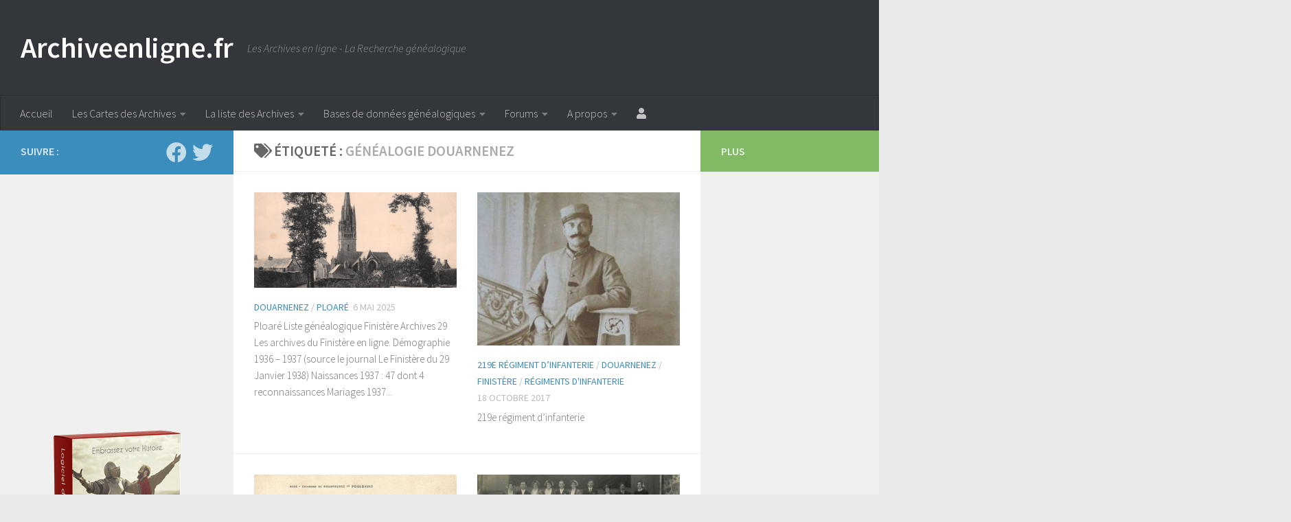

--- FILE ---
content_type: text/html; charset=UTF-8
request_url: https://www.archiveenligne.fr/tag/genealogie-douarnenez/
body_size: 47738
content:
<!DOCTYPE html>
<html class="no-js" lang="fr-FR">
<head>
  <meta charset="UTF-8">
  <meta name="viewport" content="width=device-width, initial-scale=1.0">
  <link rel="profile" href="https://gmpg.org/xfn/11" />
  <link rel="pingback" href="https://www.archiveenligne.fr/xmlrpc.php">

  <meta name='robots' content='index, follow, max-image-preview:large, max-snippet:-1, max-video-preview:-1' />
	<style>img:is([sizes="auto" i], [sizes^="auto," i]) { contain-intrinsic-size: 3000px 1500px }</style>
	<script>document.documentElement.className = document.documentElement.className.replace("no-js","js");</script>
<!-- Google tag (gtag.js) consent mode dataLayer added by Site Kit -->
<script id="google_gtagjs-js-consent-mode-data-layer">
window.dataLayer = window.dataLayer || [];function gtag(){dataLayer.push(arguments);}
gtag('consent', 'default', {"ad_personalization":"denied","ad_storage":"denied","ad_user_data":"denied","analytics_storage":"denied","functionality_storage":"denied","security_storage":"denied","personalization_storage":"denied","region":["AT","BE","BG","CH","CY","CZ","DE","DK","EE","ES","FI","FR","GB","GR","HR","HU","IE","IS","IT","LI","LT","LU","LV","MT","NL","NO","PL","PT","RO","SE","SI","SK"],"wait_for_update":500});
window._googlesitekitConsentCategoryMap = {"statistics":["analytics_storage"],"marketing":["ad_storage","ad_user_data","ad_personalization"],"functional":["functionality_storage","security_storage"],"preferences":["personalization_storage"]};
window._googlesitekitConsents = {"ad_personalization":"denied","ad_storage":"denied","ad_user_data":"denied","analytics_storage":"denied","functionality_storage":"denied","security_storage":"denied","personalization_storage":"denied","region":["AT","BE","BG","CH","CY","CZ","DE","DK","EE","ES","FI","FR","GB","GR","HR","HU","IE","IS","IT","LI","LT","LU","LV","MT","NL","NO","PL","PT","RO","SE","SI","SK"],"wait_for_update":500};
</script>
<!-- End Google tag (gtag.js) consent mode dataLayer added by Site Kit -->

	<!-- This site is optimized with the Yoast SEO plugin v26.4 - https://yoast.com/wordpress/plugins/seo/ -->
	<title>généalogie Douarnenez Archives - Archiveenligne.fr</title>
	<meta name="description" content="généalogie Douarnenez - Archiveenligne.fr" />
	<link rel="canonical" href="https://www.archiveenligne.fr/tag/genealogie-douarnenez/" />
	<meta property="og:locale" content="fr_FR" />
	<meta property="og:type" content="article" />
	<meta property="og:title" content="généalogie Douarnenez Archives - Archiveenligne.fr" />
	<meta property="og:description" content="généalogie Douarnenez - Archiveenligne.fr" />
	<meta property="og:url" content="https://www.archiveenligne.fr/tag/genealogie-douarnenez/" />
	<meta property="og:site_name" content="Archiveenligne.fr" />
	<meta property="og:image" content="https://www.archiveenligne.fr/wp-content/uploads/2025/03/Archiveenligne.fr-Les-Archives-en-ligne.png" />
	<meta property="og:image:width" content="1478" />
	<meta property="og:image:height" content="785" />
	<meta property="og:image:type" content="image/png" />
	<meta name="twitter:card" content="summary_large_image" />
	<meta name="twitter:site" content="@archiveenligne" />
	<script type="application/ld+json" class="yoast-schema-graph">{"@context":"https://schema.org","@graph":[{"@type":"CollectionPage","@id":"https://www.archiveenligne.fr/tag/genealogie-douarnenez/","url":"https://www.archiveenligne.fr/tag/genealogie-douarnenez/","name":"généalogie Douarnenez Archives - Archiveenligne.fr","isPartOf":{"@id":"https://www.archiveenligne.fr/#website"},"primaryImageOfPage":{"@id":"https://www.archiveenligne.fr/tag/genealogie-douarnenez/#primaryimage"},"image":{"@id":"https://www.archiveenligne.fr/tag/genealogie-douarnenez/#primaryimage"},"thumbnailUrl":"https://www.archiveenligne.fr/wp-content/uploads/2025/05/Ploare.png","description":"généalogie Douarnenez - Archiveenligne.fr","breadcrumb":{"@id":"https://www.archiveenligne.fr/tag/genealogie-douarnenez/#breadcrumb"},"inLanguage":"fr-FR"},{"@type":"ImageObject","inLanguage":"fr-FR","@id":"https://www.archiveenligne.fr/tag/genealogie-douarnenez/#primaryimage","url":"https://www.archiveenligne.fr/wp-content/uploads/2025/05/Ploare.png","contentUrl":"https://www.archiveenligne.fr/wp-content/uploads/2025/05/Ploare.png","width":925,"height":591,"caption":"Ploaré"},{"@type":"BreadcrumbList","@id":"https://www.archiveenligne.fr/tag/genealogie-douarnenez/#breadcrumb","itemListElement":[{"@type":"ListItem","position":1,"name":"Accueil","item":"https://www.archiveenligne.fr/"},{"@type":"ListItem","position":2,"name":"Sujets","item":"https://www.archiveenligne.fr/topics/"},{"@type":"ListItem","position":3,"name":"généalogie Douarnenez"}]},{"@type":"WebSite","@id":"https://www.archiveenligne.fr/#website","url":"https://www.archiveenligne.fr/","name":"Archive en ligne","description":"Les Archives en ligne - La Recherche généalogique","publisher":{"@id":"https://www.archiveenligne.fr/#organization"},"alternateName":"Archiveenligne","potentialAction":[{"@type":"SearchAction","target":{"@type":"EntryPoint","urlTemplate":"https://www.archiveenligne.fr/?s={search_term_string}"},"query-input":{"@type":"PropertyValueSpecification","valueRequired":true,"valueName":"search_term_string"}}],"inLanguage":"fr-FR"},{"@type":"Organization","@id":"https://www.archiveenligne.fr/#organization","name":"Archiveenligne.fr","alternateName":"Archiveenligne","url":"https://www.archiveenligne.fr/","logo":{"@type":"ImageObject","inLanguage":"fr-FR","@id":"https://www.archiveenligne.fr/#/schema/logo/image/","url":"https://www.archiveenligne.fr/wp-content/uploads/2025/03/Archiveenligne.fr-Les-Archives-en-ligne.png","contentUrl":"https://www.archiveenligne.fr/wp-content/uploads/2025/03/Archiveenligne.fr-Les-Archives-en-ligne.png","width":1478,"height":785,"caption":"Archiveenligne.fr"},"image":{"@id":"https://www.archiveenligne.fr/#/schema/logo/image/"},"sameAs":["http://facebook.com/genealogiepresse","https://x.com/archiveenligne"]}]}</script>
	<!-- / Yoast SEO plugin. -->


<link rel='dns-prefetch' href='//www.archiveenligne.fr' />
<link rel='dns-prefetch' href='//www.googletagmanager.com' />
<link rel='dns-prefetch' href='//pagead2.googlesyndication.com' />
<link rel='dns-prefetch' href='//fundingchoicesmessages.google.com' />
<link id="hu-user-gfont" href="//fonts.googleapis.com/css?family=Source+Sans+Pro:400,300italic,300,400italic,600&subset=latin,latin-ext" rel="stylesheet" type="text/css"><link rel='stylesheet' id='wp-block-library-css' href='https://www.archiveenligne.fr/wp-includes/css/dist/block-library/style.min.css?ver=6.8.3' media='all' />
<style id='classic-theme-styles-inline-css'>
/*! This file is auto-generated */
.wp-block-button__link{color:#fff;background-color:#32373c;border-radius:9999px;box-shadow:none;text-decoration:none;padding:calc(.667em + 2px) calc(1.333em + 2px);font-size:1.125em}.wp-block-file__button{background:#32373c;color:#fff;text-decoration:none}
</style>
<style id='global-styles-inline-css'>
:root{--wp--preset--aspect-ratio--square: 1;--wp--preset--aspect-ratio--4-3: 4/3;--wp--preset--aspect-ratio--3-4: 3/4;--wp--preset--aspect-ratio--3-2: 3/2;--wp--preset--aspect-ratio--2-3: 2/3;--wp--preset--aspect-ratio--16-9: 16/9;--wp--preset--aspect-ratio--9-16: 9/16;--wp--preset--color--black: #000000;--wp--preset--color--cyan-bluish-gray: #abb8c3;--wp--preset--color--white: #ffffff;--wp--preset--color--pale-pink: #f78da7;--wp--preset--color--vivid-red: #cf2e2e;--wp--preset--color--luminous-vivid-orange: #ff6900;--wp--preset--color--luminous-vivid-amber: #fcb900;--wp--preset--color--light-green-cyan: #7bdcb5;--wp--preset--color--vivid-green-cyan: #00d084;--wp--preset--color--pale-cyan-blue: #8ed1fc;--wp--preset--color--vivid-cyan-blue: #0693e3;--wp--preset--color--vivid-purple: #9b51e0;--wp--preset--gradient--vivid-cyan-blue-to-vivid-purple: linear-gradient(135deg,rgba(6,147,227,1) 0%,rgb(155,81,224) 100%);--wp--preset--gradient--light-green-cyan-to-vivid-green-cyan: linear-gradient(135deg,rgb(122,220,180) 0%,rgb(0,208,130) 100%);--wp--preset--gradient--luminous-vivid-amber-to-luminous-vivid-orange: linear-gradient(135deg,rgba(252,185,0,1) 0%,rgba(255,105,0,1) 100%);--wp--preset--gradient--luminous-vivid-orange-to-vivid-red: linear-gradient(135deg,rgba(255,105,0,1) 0%,rgb(207,46,46) 100%);--wp--preset--gradient--very-light-gray-to-cyan-bluish-gray: linear-gradient(135deg,rgb(238,238,238) 0%,rgb(169,184,195) 100%);--wp--preset--gradient--cool-to-warm-spectrum: linear-gradient(135deg,rgb(74,234,220) 0%,rgb(151,120,209) 20%,rgb(207,42,186) 40%,rgb(238,44,130) 60%,rgb(251,105,98) 80%,rgb(254,248,76) 100%);--wp--preset--gradient--blush-light-purple: linear-gradient(135deg,rgb(255,206,236) 0%,rgb(152,150,240) 100%);--wp--preset--gradient--blush-bordeaux: linear-gradient(135deg,rgb(254,205,165) 0%,rgb(254,45,45) 50%,rgb(107,0,62) 100%);--wp--preset--gradient--luminous-dusk: linear-gradient(135deg,rgb(255,203,112) 0%,rgb(199,81,192) 50%,rgb(65,88,208) 100%);--wp--preset--gradient--pale-ocean: linear-gradient(135deg,rgb(255,245,203) 0%,rgb(182,227,212) 50%,rgb(51,167,181) 100%);--wp--preset--gradient--electric-grass: linear-gradient(135deg,rgb(202,248,128) 0%,rgb(113,206,126) 100%);--wp--preset--gradient--midnight: linear-gradient(135deg,rgb(2,3,129) 0%,rgb(40,116,252) 100%);--wp--preset--font-size--small: 13px;--wp--preset--font-size--medium: 20px;--wp--preset--font-size--large: 36px;--wp--preset--font-size--x-large: 42px;--wp--preset--spacing--20: 0.44rem;--wp--preset--spacing--30: 0.67rem;--wp--preset--spacing--40: 1rem;--wp--preset--spacing--50: 1.5rem;--wp--preset--spacing--60: 2.25rem;--wp--preset--spacing--70: 3.38rem;--wp--preset--spacing--80: 5.06rem;--wp--preset--shadow--natural: 6px 6px 9px rgba(0, 0, 0, 0.2);--wp--preset--shadow--deep: 12px 12px 50px rgba(0, 0, 0, 0.4);--wp--preset--shadow--sharp: 6px 6px 0px rgba(0, 0, 0, 0.2);--wp--preset--shadow--outlined: 6px 6px 0px -3px rgba(255, 255, 255, 1), 6px 6px rgba(0, 0, 0, 1);--wp--preset--shadow--crisp: 6px 6px 0px rgba(0, 0, 0, 1);}:where(.is-layout-flex){gap: 0.5em;}:where(.is-layout-grid){gap: 0.5em;}body .is-layout-flex{display: flex;}.is-layout-flex{flex-wrap: wrap;align-items: center;}.is-layout-flex > :is(*, div){margin: 0;}body .is-layout-grid{display: grid;}.is-layout-grid > :is(*, div){margin: 0;}:where(.wp-block-columns.is-layout-flex){gap: 2em;}:where(.wp-block-columns.is-layout-grid){gap: 2em;}:where(.wp-block-post-template.is-layout-flex){gap: 1.25em;}:where(.wp-block-post-template.is-layout-grid){gap: 1.25em;}.has-black-color{color: var(--wp--preset--color--black) !important;}.has-cyan-bluish-gray-color{color: var(--wp--preset--color--cyan-bluish-gray) !important;}.has-white-color{color: var(--wp--preset--color--white) !important;}.has-pale-pink-color{color: var(--wp--preset--color--pale-pink) !important;}.has-vivid-red-color{color: var(--wp--preset--color--vivid-red) !important;}.has-luminous-vivid-orange-color{color: var(--wp--preset--color--luminous-vivid-orange) !important;}.has-luminous-vivid-amber-color{color: var(--wp--preset--color--luminous-vivid-amber) !important;}.has-light-green-cyan-color{color: var(--wp--preset--color--light-green-cyan) !important;}.has-vivid-green-cyan-color{color: var(--wp--preset--color--vivid-green-cyan) !important;}.has-pale-cyan-blue-color{color: var(--wp--preset--color--pale-cyan-blue) !important;}.has-vivid-cyan-blue-color{color: var(--wp--preset--color--vivid-cyan-blue) !important;}.has-vivid-purple-color{color: var(--wp--preset--color--vivid-purple) !important;}.has-black-background-color{background-color: var(--wp--preset--color--black) !important;}.has-cyan-bluish-gray-background-color{background-color: var(--wp--preset--color--cyan-bluish-gray) !important;}.has-white-background-color{background-color: var(--wp--preset--color--white) !important;}.has-pale-pink-background-color{background-color: var(--wp--preset--color--pale-pink) !important;}.has-vivid-red-background-color{background-color: var(--wp--preset--color--vivid-red) !important;}.has-luminous-vivid-orange-background-color{background-color: var(--wp--preset--color--luminous-vivid-orange) !important;}.has-luminous-vivid-amber-background-color{background-color: var(--wp--preset--color--luminous-vivid-amber) !important;}.has-light-green-cyan-background-color{background-color: var(--wp--preset--color--light-green-cyan) !important;}.has-vivid-green-cyan-background-color{background-color: var(--wp--preset--color--vivid-green-cyan) !important;}.has-pale-cyan-blue-background-color{background-color: var(--wp--preset--color--pale-cyan-blue) !important;}.has-vivid-cyan-blue-background-color{background-color: var(--wp--preset--color--vivid-cyan-blue) !important;}.has-vivid-purple-background-color{background-color: var(--wp--preset--color--vivid-purple) !important;}.has-black-border-color{border-color: var(--wp--preset--color--black) !important;}.has-cyan-bluish-gray-border-color{border-color: var(--wp--preset--color--cyan-bluish-gray) !important;}.has-white-border-color{border-color: var(--wp--preset--color--white) !important;}.has-pale-pink-border-color{border-color: var(--wp--preset--color--pale-pink) !important;}.has-vivid-red-border-color{border-color: var(--wp--preset--color--vivid-red) !important;}.has-luminous-vivid-orange-border-color{border-color: var(--wp--preset--color--luminous-vivid-orange) !important;}.has-luminous-vivid-amber-border-color{border-color: var(--wp--preset--color--luminous-vivid-amber) !important;}.has-light-green-cyan-border-color{border-color: var(--wp--preset--color--light-green-cyan) !important;}.has-vivid-green-cyan-border-color{border-color: var(--wp--preset--color--vivid-green-cyan) !important;}.has-pale-cyan-blue-border-color{border-color: var(--wp--preset--color--pale-cyan-blue) !important;}.has-vivid-cyan-blue-border-color{border-color: var(--wp--preset--color--vivid-cyan-blue) !important;}.has-vivid-purple-border-color{border-color: var(--wp--preset--color--vivid-purple) !important;}.has-vivid-cyan-blue-to-vivid-purple-gradient-background{background: var(--wp--preset--gradient--vivid-cyan-blue-to-vivid-purple) !important;}.has-light-green-cyan-to-vivid-green-cyan-gradient-background{background: var(--wp--preset--gradient--light-green-cyan-to-vivid-green-cyan) !important;}.has-luminous-vivid-amber-to-luminous-vivid-orange-gradient-background{background: var(--wp--preset--gradient--luminous-vivid-amber-to-luminous-vivid-orange) !important;}.has-luminous-vivid-orange-to-vivid-red-gradient-background{background: var(--wp--preset--gradient--luminous-vivid-orange-to-vivid-red) !important;}.has-very-light-gray-to-cyan-bluish-gray-gradient-background{background: var(--wp--preset--gradient--very-light-gray-to-cyan-bluish-gray) !important;}.has-cool-to-warm-spectrum-gradient-background{background: var(--wp--preset--gradient--cool-to-warm-spectrum) !important;}.has-blush-light-purple-gradient-background{background: var(--wp--preset--gradient--blush-light-purple) !important;}.has-blush-bordeaux-gradient-background{background: var(--wp--preset--gradient--blush-bordeaux) !important;}.has-luminous-dusk-gradient-background{background: var(--wp--preset--gradient--luminous-dusk) !important;}.has-pale-ocean-gradient-background{background: var(--wp--preset--gradient--pale-ocean) !important;}.has-electric-grass-gradient-background{background: var(--wp--preset--gradient--electric-grass) !important;}.has-midnight-gradient-background{background: var(--wp--preset--gradient--midnight) !important;}.has-small-font-size{font-size: var(--wp--preset--font-size--small) !important;}.has-medium-font-size{font-size: var(--wp--preset--font-size--medium) !important;}.has-large-font-size{font-size: var(--wp--preset--font-size--large) !important;}.has-x-large-font-size{font-size: var(--wp--preset--font-size--x-large) !important;}
:where(.wp-block-post-template.is-layout-flex){gap: 1.25em;}:where(.wp-block-post-template.is-layout-grid){gap: 1.25em;}
:where(.wp-block-columns.is-layout-flex){gap: 2em;}:where(.wp-block-columns.is-layout-grid){gap: 2em;}
:root :where(.wp-block-pullquote){font-size: 1.5em;line-height: 1.6;}
</style>
<link rel='stylesheet' id='bbp-default-css' href='https://www.archiveenligne.fr/wp-content/plugins/bbpress/templates/default/css/bbpress.min.css?ver=2.6.14' media='all' />
<link rel='stylesheet' id='bsp-css' href='https://www.archiveenligne.fr/wp-content/plugins/bbp-style-pack/css/bspstyle.css?ver=1761312859' media='screen' />
<link rel='stylesheet' id='dashicons-css' href='https://www.archiveenligne.fr/wp-includes/css/dashicons.min.css?ver=6.8.3' media='all' />
<link rel='stylesheet' id='hueman-main-style-css' href='https://www.archiveenligne.fr/wp-content/themes/hueman/assets/front/css/main.min.css?ver=3.7.27' media='all' />
<style id='hueman-main-style-inline-css'>
body { font-family:'Source Sans Pro', Arial, sans-serif;font-size:1.00rem }@media only screen and (min-width: 720px) {
        .nav > li { font-size:1.00rem; }
      }::selection { background-color: #3b8dbd; }
::-moz-selection { background-color: #3b8dbd; }a,a>span.hu-external::after,.themeform label .required,#flexslider-featured .flex-direction-nav .flex-next:hover,#flexslider-featured .flex-direction-nav .flex-prev:hover,.post-hover:hover .post-title a,.post-title a:hover,.sidebar.s1 .post-nav li a:hover i,.content .post-nav li a:hover i,.post-related a:hover,.sidebar.s1 .widget_rss ul li a,#footer .widget_rss ul li a,.sidebar.s1 .widget_calendar a,#footer .widget_calendar a,.sidebar.s1 .alx-tab .tab-item-category a,.sidebar.s1 .alx-posts .post-item-category a,.sidebar.s1 .alx-tab li:hover .tab-item-title a,.sidebar.s1 .alx-tab li:hover .tab-item-comment a,.sidebar.s1 .alx-posts li:hover .post-item-title a,#footer .alx-tab .tab-item-category a,#footer .alx-posts .post-item-category a,#footer .alx-tab li:hover .tab-item-title a,#footer .alx-tab li:hover .tab-item-comment a,#footer .alx-posts li:hover .post-item-title a,.comment-tabs li.active a,.comment-awaiting-moderation,.child-menu a:hover,.child-menu .current_page_item > a,.wp-pagenavi a{ color: #3b8dbd; }input[type="submit"],.themeform button[type="submit"],.sidebar.s1 .sidebar-top,.sidebar.s1 .sidebar-toggle,#flexslider-featured .flex-control-nav li a.flex-active,.post-tags a:hover,.sidebar.s1 .widget_calendar caption,#footer .widget_calendar caption,.author-bio .bio-avatar:after,.commentlist li.bypostauthor > .comment-body:after,.commentlist li.comment-author-admin > .comment-body:after{ background-color: #3b8dbd; }.post-format .format-container { border-color: #3b8dbd; }.sidebar.s1 .alx-tabs-nav li.active a,#footer .alx-tabs-nav li.active a,.comment-tabs li.active a,.wp-pagenavi a:hover,.wp-pagenavi a:active,.wp-pagenavi span.current{ border-bottom-color: #3b8dbd!important; }.sidebar.s2 .post-nav li a:hover i,
.sidebar.s2 .widget_rss ul li a,
.sidebar.s2 .widget_calendar a,
.sidebar.s2 .alx-tab .tab-item-category a,
.sidebar.s2 .alx-posts .post-item-category a,
.sidebar.s2 .alx-tab li:hover .tab-item-title a,
.sidebar.s2 .alx-tab li:hover .tab-item-comment a,
.sidebar.s2 .alx-posts li:hover .post-item-title a { color: #82b965; }
.sidebar.s2 .sidebar-top,.sidebar.s2 .sidebar-toggle,.post-comments,.jp-play-bar,.jp-volume-bar-value,.sidebar.s2 .widget_calendar caption{ background-color: #82b965; }.sidebar.s2 .alx-tabs-nav li.active a { border-bottom-color: #82b965; }
.post-comments::before { border-right-color: #82b965; }
      .search-expand,
              #nav-topbar.nav-container { background-color: #26272b}@media only screen and (min-width: 720px) {
                #nav-topbar .nav ul { background-color: #26272b; }
              }.is-scrolled #header .nav-container.desktop-sticky,
              .is-scrolled #header .search-expand { background-color: #26272b; background-color: rgba(38,39,43,0.90) }.is-scrolled .topbar-transparent #nav-topbar.desktop-sticky .nav ul { background-color: #26272b; background-color: rgba(38,39,43,0.95) }#header { background-color: #33363b; }
@media only screen and (min-width: 720px) {
  #nav-header .nav ul { background-color: #33363b; }
}
        #header #nav-mobile { background-color: #33363b; }.is-scrolled #header #nav-mobile { background-color: #33363b; background-color: rgba(51,54,59,0.90) }#nav-header.nav-container, #main-header-search .search-expand { background-color: #33363b; }
@media only screen and (min-width: 720px) {
  #nav-header .nav ul { background-color: #33363b; }
}
        body { background-color: #eaeaea; }
</style>
<link rel='stylesheet' id='hueman-font-awesome-css' href='https://www.archiveenligne.fr/wp-content/themes/hueman/assets/front/css/font-awesome.min.css?ver=3.7.27' media='all' />
<link rel='stylesheet' id='tablepress-datatables-buttons-css' href='https://www.archiveenligne.fr/wp-content/plugins/tablepress-datatables-buttons/css/buttons.dataTables.min.css?ver=1.5' media='all' />
<link rel='stylesheet' id='tablepress-default-css' href='https://www.archiveenligne.fr/wp-content/plugins/tablepress/css/build/default.css?ver=3.2.5' media='all' />
<script id="nb-jquery" src="https://www.archiveenligne.fr/wp-includes/js/jquery/jquery.min.js?ver=3.7.1" id="jquery-core-js"></script>
<script src="https://www.archiveenligne.fr/wp-includes/js/jquery/jquery-migrate.min.js?ver=3.4.1" id="jquery-migrate-js"></script>
<script id="bsp-report-post-js-extra">
var REPORT_POST = {"ajax_url":"https:\/\/www.archiveenligne.fr\/wp-admin\/admin-ajax.php","nonce":"52cffff22a","post_id":"41849"};
</script>
<script src="https://www.archiveenligne.fr/wp-content/plugins/bbp-style-pack/js/report-post.js?ver=6.4.2" id="bsp-report-post-js"></script>
<script src="https://www.archiveenligne.fr/wp-content/themes/hueman/assets/front/js/libs/mobile-detect.min.js?ver=3.7.27" id="mobile-detect-js" defer></script>

<!-- Extrait de code de la balise Google (gtag.js) ajouté par Site Kit -->
<!-- Extrait Google Analytics ajouté par Site Kit -->
<script src="https://www.googletagmanager.com/gtag/js?id=GT-NNMVMZP" id="google_gtagjs-js" async></script>
<script id="google_gtagjs-js-after">
window.dataLayer = window.dataLayer || [];function gtag(){dataLayer.push(arguments);}
gtag("set","linker",{"domains":["www.archiveenligne.fr"]});
gtag("js", new Date());
gtag("set", "developer_id.dZTNiMT", true);
gtag("config", "GT-NNMVMZP");
</script>
<meta name="generator" content="Site Kit by Google 1.166.0" />    <link rel="preload" as="font" type="font/woff2" href="https://www.archiveenligne.fr/wp-content/themes/hueman/assets/front/webfonts/fa-brands-400.woff2?v=5.15.2" crossorigin="anonymous"/>
    <link rel="preload" as="font" type="font/woff2" href="https://www.archiveenligne.fr/wp-content/themes/hueman/assets/front/webfonts/fa-regular-400.woff2?v=5.15.2" crossorigin="anonymous"/>
    <link rel="preload" as="font" type="font/woff2" href="https://www.archiveenligne.fr/wp-content/themes/hueman/assets/front/webfonts/fa-solid-900.woff2?v=5.15.2" crossorigin="anonymous"/>
  <!--[if lt IE 9]>
<script src="https://www.archiveenligne.fr/wp-content/themes/hueman/assets/front/js/ie/html5shiv-printshiv.min.js"></script>
<script src="https://www.archiveenligne.fr/wp-content/themes/hueman/assets/front/js/ie/selectivizr.js"></script>
<![endif]-->

<!-- Balises Meta Google AdSense ajoutées par Site Kit -->
<meta name="google-adsense-platform-account" content="ca-host-pub-2644536267352236">
<meta name="google-adsense-platform-domain" content="sitekit.withgoogle.com">
<!-- Fin des balises Meta End Google AdSense ajoutées par Site Kit -->

<!-- Extrait Google Tag Manager ajouté par Site Kit -->
<script>
			( function( w, d, s, l, i ) {
				w[l] = w[l] || [];
				w[l].push( {'gtm.start': new Date().getTime(), event: 'gtm.js'} );
				var f = d.getElementsByTagName( s )[0],
					j = d.createElement( s ), dl = l != 'dataLayer' ? '&l=' + l : '';
				j.async = true;
				j.src = 'https://www.googletagmanager.com/gtm.js?id=' + i + dl;
				f.parentNode.insertBefore( j, f );
			} )( window, document, 'script', 'dataLayer', 'GTM-K646XV' );
			
</script>

<!-- End Google Tag Manager snippet added by Site Kit -->

<!-- Extrait Google AdSense ajouté par Site Kit -->
<script async src="https://pagead2.googlesyndication.com/pagead/js/adsbygoogle.js?client=ca-pub-5849627018028967&amp;host=ca-host-pub-2644536267352236" crossorigin="anonymous"></script>

<!-- End Google AdSense snippet added by Site Kit -->
<link rel="icon" href="https://www.archiveenligne.fr/wp-content/uploads/2015/12/archiveenligne-carte1-150x150.jpg" sizes="32x32" />
<link rel="icon" href="https://www.archiveenligne.fr/wp-content/uploads/2015/12/archiveenligne-carte1-320x320.jpg" sizes="192x192" />
<link rel="apple-touch-icon" href="https://www.archiveenligne.fr/wp-content/uploads/2015/12/archiveenligne-carte1-320x320.jpg" />
<meta name="msapplication-TileImage" content="https://www.archiveenligne.fr/wp-content/uploads/2015/12/archiveenligne-carte1-320x320.jpg" />
</head>

<body class="nb-3-3-8 nimble-no-local-data-skp__tax_post_tag_3600 nimble-no-group-site-tmpl-skp__all_post_tag archive tag tag-genealogie-douarnenez tag-3600 wp-embed-responsive wp-theme-hueman sek-hide-rc-badge col-3cm boxed header-desktop-sticky hueman-3-7-27 hu-links-not-underlined chrome">
		<!-- Extrait Google Tag Manager (noscript) ajouté par Site Kit -->
		<noscript>
			<iframe src="https://www.googletagmanager.com/ns.html?id=GTM-K646XV" height="0" width="0" style="display:none;visibility:hidden"></iframe>
		</noscript>
		<!-- End Google Tag Manager (noscript) snippet added by Site Kit -->
		
<script type="text/javascript" id="bbp-swap-no-js-body-class">
	document.body.className = document.body.className.replace( 'bbp-no-js', 'bbp-js' );
</script>

<div id="wrapper">
  <a class="screen-reader-text skip-link" href="#content">Skip to content</a>
  
  <header id="header" class="both-menus-mobile-on two-mobile-menus both_menus header-ads-desktop header-ads-mobile topbar-transparent no-header-img">
  
  
  <div class="container group">
        <div class="container-inner">

                    <div class="group hu-pad central-header-zone">
                  <div class="logo-tagline-group">
                      <p class="site-title">                  <a class="custom-logo-link" href="https://www.archiveenligne.fr/" rel="home" title="Archiveenligne.fr | Page d'accueil">Archiveenligne.fr</a>                </p>                                                <p class="site-description">Les Archives en ligne - La Recherche généalogique</p>
                                        </div>

                                        <div id="header-widgets">
                                                </div><!--/#header-ads-->
                                </div>
      
                <nav class="nav-container group desktop-menu " id="nav-header" data-menu-id="header-1">
                <!-- <div class="ham__navbar-toggler collapsed" aria-expanded="false">
          <div class="ham__navbar-span-wrapper">
            <span class="ham-toggler-menu__span"></span>
          </div>
        </div> -->
        <button class="ham__navbar-toggler-two collapsed" title="Menu" aria-expanded="false">
          <span class="ham__navbar-span-wrapper">
            <span class="line line-1"></span>
            <span class="line line-2"></span>
            <span class="line line-3"></span>
          </span>
        </button>
              <div class="nav-text"><!-- put your mobile menu text here --></div>

  <div class="nav-wrap container">
        <ul id="menu-header" class="nav container-inner group"><li id="menu-item-12685" class="menu-item menu-item-type-custom menu-item-object-custom menu-item-home menu-item-12685"><a href="https://www.archiveenligne.fr/">Accueil</a></li>
<li id="menu-item-15599" class="menu-item menu-item-type-post_type menu-item-object-page menu-item-has-children menu-item-15599"><a href="https://www.archiveenligne.fr/les-cartes-des-archives/">Les Cartes des Archives</a>
<ul class="sub-menu">
	<li id="menu-item-12686" class="menu-item menu-item-type-post_type menu-item-object-page menu-item-12686"><a href="https://www.archiveenligne.fr/la-carte-des-archives-en-ligne/">La Carte des Archives France</a></li>
	<li id="menu-item-15600" class="menu-item menu-item-type-post_type menu-item-object-page menu-item-15600"><a href="https://www.archiveenligne.fr/carte-des-archives-monde/">La Carte des Archives Monde</a></li>
</ul>
</li>
<li id="menu-item-12687" class="menu-item menu-item-type-post_type menu-item-object-page menu-item-has-children menu-item-12687"><a href="https://www.archiveenligne.fr/la-liste-des-archives/">La liste des Archives</a>
<ul class="sub-menu">
	<li id="menu-item-14672" class="menu-item menu-item-type-post_type menu-item-object-page menu-item-14672"><a href="https://www.archiveenligne.fr/la-liste-des-archives/">La liste des Archives en ligne</a></li>
	<li id="menu-item-34062" class="menu-item menu-item-type-post_type menu-item-object-page menu-item-has-children menu-item-34062"><a href="https://www.archiveenligne.fr/listes-genealogiques-du-portail-archiveenligne/">Listes généalogiques du portail Archiveenligne</a>
	<ul class="sub-menu">
		<li id="menu-item-30186" class="menu-item menu-item-type-post_type menu-item-object-page menu-item-home menu-item-30186"><a href="https://www.archiveenligne.fr/">Listes Généalogiques Régiments</a></li>
		<li id="menu-item-33484" class="menu-item menu-item-type-post_type menu-item-object-page menu-item-33484"><a href="https://www.archiveenligne.fr/listes-genealogiques-par-region/">Listes généalogiques par région</a></li>
		<li id="menu-item-27957" class="menu-item menu-item-type-post_type menu-item-object-page menu-item-27957"><a href="https://www.archiveenligne.fr/liste-genealogique-par-pays/">Liste généalogique par pays</a></li>
	</ul>
</li>
	<li id="menu-item-34055" class="menu-item menu-item-type-post_type menu-item-object-page menu-item-34055"><a href="https://www.archiveenligne.fr/les-archives-de-la-presse-en-ligne/">Les archives de la presse en ligne</a></li>
	<li id="menu-item-32737" class="menu-item menu-item-type-post_type menu-item-object-page menu-item-32737"><a href="https://www.archiveenligne.fr/arbre-genealogique-de-personnalites/">Arbre généalogique de personnalités</a></li>
	<li id="menu-item-12689" class="menu-item menu-item-type-post_type menu-item-object-page menu-item-12689"><a href="https://www.archiveenligne.fr/liste-archives-communales/">Archives communales</a></li>
	<li id="menu-item-10919" class="menu-item menu-item-type-post_type menu-item-object-page menu-item-10919"><a href="https://www.archiveenligne.fr/mois-et-annees-revolutionnaires/">Mois et années révolutionnaires</a></li>
	<li id="menu-item-10922" class="menu-item menu-item-type-post_type menu-item-object-page menu-item-has-children menu-item-10922"><a href="https://www.archiveenligne.fr/registres-matricules/">Registres matricules</a>
	<ul class="sub-menu">
		<li id="menu-item-18901" class="menu-item menu-item-type-post_type menu-item-object-post menu-item-18901"><a href="https://www.archiveenligne.fr/2022/02/13/decrypter-les-fiches-des-registres-matricules-militaires/">Décrypter les fiches des registres matricules militaires.</a></li>
	</ul>
</li>
	<li id="menu-item-14165" class="menu-item menu-item-type-post_type menu-item-object-page menu-item-has-children menu-item-14165"><a href="https://www.archiveenligne.fr/liste-des-fleaux/">Liste de Fléaux</a>
	<ul class="sub-menu">
		<li id="menu-item-14185" class="menu-item menu-item-type-post_type menu-item-object-page menu-item-14185"><a href="https://www.archiveenligne.fr/famines/">Famines</a></li>
		<li id="menu-item-14186" class="menu-item menu-item-type-post_type menu-item-object-page menu-item-14186"><a href="https://www.archiveenligne.fr/epidemies-pandemies-2/">Epidémies – Pandémies</a></li>
	</ul>
</li>
</ul>
</li>
<li id="menu-item-14351" class="menu-item menu-item-type-post_type menu-item-object-page menu-item-has-children menu-item-14351"><a href="https://www.archiveenligne.fr/bases-de-donnees/">Bases de données généalogiques</a>
<ul class="sub-menu">
	<li id="menu-item-14352" class="menu-item menu-item-type-post_type menu-item-object-page menu-item-14352"><a href="https://www.archiveenligne.fr/liste-de-morts-en-deportation/">Liste de morts en déportation</a></li>
	<li id="menu-item-34041" class="menu-item menu-item-type-post_type menu-item-object-page menu-item-34041"><a href="https://www.archiveenligne.fr/fusilles-de-la-guerre-1914-1918/">Fusillés de la guerre 1914 1918</a></li>
	<li id="menu-item-14538" class="menu-item menu-item-type-post_type menu-item-object-page menu-item-14538"><a href="https://www.archiveenligne.fr/alsaciens-mosellans-incorpores-de-force/">Alsaciens Mosellans incorporés de force (guerre 1939-1945)</a></li>
	<li id="menu-item-14883" class="menu-item menu-item-type-post_type menu-item-object-page menu-item-14883"><a href="https://www.archiveenligne.fr/liste-de-morts-pour-la-france-guerres-algerie-maroc-tunisie/">Liste de morts pour la France guerres Algérie, Maroc, Tunisie</a></li>
	<li id="menu-item-15193" class="menu-item menu-item-type-post_type menu-item-object-post menu-item-15193"><a href="https://www.archiveenligne.fr/2021/10/02/guerre-de-coree/">Militaires décédés pendant la guerre de Corée</a></li>
	<li id="menu-item-19765" class="menu-item menu-item-type-post_type menu-item-object-page menu-item-19765"><a href="https://www.archiveenligne.fr/liste-de-bagnards/">Liste de Bagnards, Brest, Toulon, Lorient, Anvers, Nouvelle-Calédonie, Cayenne….</a></li>
	<li id="menu-item-20931" class="menu-item menu-item-type-post_type menu-item-object-page menu-item-20931"><a href="https://www.archiveenligne.fr/liste-de-captifs-francais/">Liste de captifs français rachetés en 1666 et 1667</a></li>
	<li id="menu-item-24329" class="menu-item menu-item-type-post_type menu-item-object-page menu-item-24329"><a href="https://www.archiveenligne.fr/militaires-francais-portes-disparus-pendant-la-guerre-dalgerie/">Militaires Français portés disparus pendant la guerre d’Algérie</a></li>
	<li id="menu-item-24596" class="menu-item menu-item-type-post_type menu-item-object-page menu-item-24596"><a href="https://www.archiveenligne.fr/engages-volontaires-et-appeles/">Liste d’engagés volontaires et appelés des anciennes colonies Françaises</a></li>
</ul>
</li>
<li id="menu-item-22365" class="menu-item menu-item-type-post_type menu-item-object-page menu-item-has-children menu-item-22365"><a href="https://www.archiveenligne.fr/forums/">Forums</a>
<ul class="sub-menu">
	<li id="menu-item-17644" class="menu-item menu-item-type-post_type menu-item-object-page menu-item-has-children menu-item-17644"><a href="https://www.archiveenligne.fr/recherche-genealogique-gratuite/">Recherche généalogique gratuite</a>
	<ul class="sub-menu">
		<li id="menu-item-18900" class="menu-item menu-item-type-post_type menu-item-object-page menu-item-18900"><a href="https://www.archiveenligne.fr/recherches-genealogiques/">Avancement des recherches généalogiques</a></li>
	</ul>
</li>
</ul>
</li>
<li id="menu-item-12688" class="menu-item menu-item-type-post_type menu-item-object-page menu-item-has-children menu-item-12688"><a href="https://www.archiveenligne.fr/a-propos/">A propos</a>
<ul class="sub-menu">
	<li id="menu-item-22075" class="menu-item menu-item-type-post_type menu-item-object-page menu-item-22075"><a href="https://www.archiveenligne.fr/actualite-genealogie-en-ligne/">Actualité généalogie en ligne</a></li>
	<li id="menu-item-10921" class="menu-item menu-item-type-post_type menu-item-object-page menu-item-10921"><a href="https://www.archiveenligne.fr/contact/">Contact</a></li>
	<li id="menu-item-34030" class="menu-item menu-item-type-post_type menu-item-object-page menu-item-34030"><a href="https://www.archiveenligne.fr/contributions/">Contributions</a></li>
	<li id="menu-item-34031" class="menu-item menu-item-type-post_type menu-item-object-page menu-item-34031"><a href="https://www.archiveenligne.fr/articles-de-presse-insolites/">Articles de presse insolites</a></li>
	<li id="menu-item-21080" class="menu-item menu-item-type-post_type menu-item-object-page menu-item-21080"><a href="https://www.archiveenligne.fr/partenariats/">Partenariats</a></li>
	<li id="menu-item-13396" class="menu-item menu-item-type-post_type menu-item-object-page menu-item-privacy-policy menu-item-13396"><a rel="privacy-policy" href="https://www.archiveenligne.fr/politique-de-confidentialite/">Politique de confidentialité</a></li>
</ul>
</li>
<li id="menu-item-12690" class="menu-item menu-item-type-custom menu-item-object-custom menu-item-12690"><a href="http://www.archiveenligne.fr/wp-admin/"><i class="fa fa-user"></i></a></li>
</ul>  </div>
</nav><!--/#nav-header-->      
    </div><!--/.container-inner-->
      </div><!--/.container-->

</header><!--/#header-->
  
  <div class="container" id="page">
    <div class="container-inner">
            <div class="main">
        <div class="main-inner group">
          
              <main class="content" id="content">
              <div class="page-title hu-pad group">
          	    		<h1><i class="fas fa-tags"></i>Étiqueté : <span>généalogie Douarnenez </span></h1>
    	
    </div><!--/.page-title-->
          <div class="hu-pad group">
            
  <div id="grid-wrapper" class="post-list group">
    <div class="post-row">        <article id="post-41849" class="group grid-item post-41849 post type-post status-publish format-aside has-post-thumbnail hentry category-douarnenez category-ploare tag-ad-29 tag-archives-29 tag-archives-ploare tag-etat-civil-douarnenez tag-etat-civil-ploare tag-genealogie-douarnenez tag-genelogie-ploare tag-ploare-liste-genealogique post_format-post-format-aside">
	<div class="post-inner post-hover">
      		<div class="post-thumbnail">
  			<a href="https://www.archiveenligne.fr/2025/05/06/ploare-liste-genealogique/">
            				<img width="720" height="340" src="https://www.archiveenligne.fr/wp-content/uploads/2025/05/Ploare-720x340.png" class="attachment-thumb-large size-thumb-large no-lazy wp-post-image" alt="Ploaré" decoding="async" fetchpriority="high" srcset="https://www.archiveenligne.fr/wp-content/uploads/2025/05/Ploare-720x340.png 720w, https://www.archiveenligne.fr/wp-content/uploads/2025/05/Ploare-520x245.png 520w" sizes="(max-width: 720px) 100vw, 720px" />  				  				  				  			</a>
  			  		</div><!--/.post-thumbnail-->
          		<div class="post-meta group">
          			  <p class="post-category"><a href="https://www.archiveenligne.fr/category/douarnenez/" rel="category tag">Douarnenez</a> / <a href="https://www.archiveenligne.fr/category/ploare/" rel="category tag">Ploaré</a></p>
                  			  <p class="post-date">
  <time class="published updated" datetime="2025-05-06 20:33:09">6 mai 2025</time>
</p>

  <p class="post-byline" style="display:none">&nbsp;par    <span class="vcard author">
      <span class="fn"><a href="https://www.archiveenligne.fr/author/archiveenligne/" title="Articles par archiveenligne" rel="author">archiveenligne</a></span>
    </span> &middot; Published <span class="published">6 mai 2025</span>
     &middot; Last modified <span class="updated">24 mai 2025</span>  </p>
          		</div><!--/.post-meta-->
    		<h2 class="post-title entry-title">
			<a href="https://www.archiveenligne.fr/2025/05/06/ploare-liste-genealogique/" rel="bookmark">Ploaré Liste généalogique Finistère</a>
		</h2><!--/.post-title-->

				<div class="entry excerpt entry-summary">
			<p>Ploaré Liste généalogique Finistère Archives 29 Les archives du Finistère en ligne. Démographie 1936 &#8211; 1937 (source le journal Le Finistère du 29 Janvier 1938) Naissances 1937 : 47 dont 4 reconnaissances Mariages 1937&#46;&#46;&#46;</p>
		</div><!--/.entry-->
		
	</div><!--/.post-inner-->
</article><!--/.post-->
            <article id="post-29899" class="group grid-item post-29899 post type-post status-publish format-aside has-post-thumbnail hentry category-219e-regiment-dinfanterie category-douarnenez category-finistere category-regiments-dinfanterie tag-219-eme-dinfanterie tag-219-eme-regiment-dinfanterie tag-219-eme-ri tag-219e-dinfanterie tag-219e-regiment-dinfanterie tag-219e-ri tag-archives-29 tag-archives-des-anciens-journaux tag-archives-douarnenez tag-archives-finistere tag-archives-presse-16 tag-douarnenez tag-genealogie-douarnenez tag-journaux-archves-1917 tag-kerisel tag-kerisel-germain tag-maitre-couvreur tag-pompiers-douarnenez tag-presse-1917 tag-sapeurs-pompiers-douarnenez tag-sergent-mitrailleur post_format-post-format-aside">
	<div class="post-inner post-hover">
      		<div class="post-thumbnail">
  			<a href="https://www.archiveenligne.fr/2017/10/18/219e-regiment-dinfanterie-liste-genealogique/">
            				<img width="400" height="303" src="https://www.archiveenligne.fr/wp-content/uploads/2017/10/219e-regiment-dinfanterie.jpg" class="attachment-thumb-large size-thumb-large no-lazy wp-post-image" alt="219e régiment d&#039;infanterie portrait" decoding="async" srcset="https://www.archiveenligne.fr/wp-content/uploads/2017/10/219e-regiment-dinfanterie.jpg 400w, https://www.archiveenligne.fr/wp-content/uploads/2017/10/219e-regiment-dinfanterie-300x227.jpg 300w" sizes="(max-width: 400px) 100vw, 400px" />  				  				  				  			</a>
  			  		</div><!--/.post-thumbnail-->
          		<div class="post-meta group">
          			  <p class="post-category"><a href="https://www.archiveenligne.fr/category/219e-regiment-dinfanterie/" rel="category tag">219e régiment d’infanterie</a> / <a href="https://www.archiveenligne.fr/category/douarnenez/" rel="category tag">Douarnenez</a> / <a href="https://www.archiveenligne.fr/category/finistere/" rel="category tag">Finistère</a> / <a href="https://www.archiveenligne.fr/category/regiments-dinfanterie/" rel="category tag">Régiments d'infanterie</a></p>
                  			  <p class="post-date">
  <time class="published updated" datetime="2017-10-18 19:08:39">18 octobre 2017</time>
</p>

  <p class="post-byline" style="display:none">&nbsp;par    <span class="vcard author">
      <span class="fn"><a href="https://www.archiveenligne.fr/author/archiveenligne/" title="Articles par archiveenligne" rel="author">archiveenligne</a></span>
    </span> &middot; Published <span class="published">18 octobre 2017</span>
     &middot; Last modified <span class="updated">15 septembre 2025</span>  </p>
          		</div><!--/.post-meta-->
    		<h2 class="post-title entry-title">
			<a href="https://www.archiveenligne.fr/2017/10/18/219e-regiment-dinfanterie-liste-genealogique/" rel="bookmark">219e régiment d&rsquo;infanterie liste généalogique</a>
		</h2><!--/.post-title-->

				<div class="entry excerpt entry-summary">
			<p>219e régiment d&rsquo;infanterie</p>
		</div><!--/.entry-->
		
	</div><!--/.post-inner-->
</article><!--/.post-->
    </div><div class="post-row">        <article id="post-29881" class="group grid-item post-29881 post type-post status-publish format-aside has-post-thumbnail hentry category-douarnenez category-finistere category-pouldavid tag-archive-29 tag-archive-pouldavid tag-archives-29 tag-archives-de-douarnenez tag-archives-pouldavid tag-archives-presse-pouldavid tag-genealogie-29 tag-genealogie-douarnenez tag-genealogie-pouldavid tag-histoire-de-pouldavid tag-jolivet tag-jolivet-pierre-joseph tag-journaux-pouldavid tag-le-bars tag-le-bars-jean-marie tag-le-gall tag-le-gall-pierre-marie tag-le-gall-xavier tag-moreau tag-moreau-francois tag-plouhinec tag-plouhinec-henri tag-pouldavid post_format-post-format-aside">
	<div class="post-inner post-hover">
      		<div class="post-thumbnail">
  			<a href="https://www.archiveenligne.fr/2017/10/04/pouldavid-finistere-liste-genealogique/">
            				<img width="400" height="254" src="https://www.archiveenligne.fr/wp-content/uploads/2017/10/Pouldavid.gif" class="attachment-thumb-large size-thumb-large no-lazy wp-post-image" alt="Pouldavid" decoding="async" />  				  				  				  			</a>
  			  		</div><!--/.post-thumbnail-->
          		<div class="post-meta group">
          			  <p class="post-category"><a href="https://www.archiveenligne.fr/category/douarnenez/" rel="category tag">Douarnenez</a> / <a href="https://www.archiveenligne.fr/category/finistere/" rel="category tag">Finistère</a> / <a href="https://www.archiveenligne.fr/category/pouldavid/" rel="category tag">Pouldavid</a></p>
                  			  <p class="post-date">
  <time class="published updated" datetime="2017-10-04 02:22:44">4 octobre 2017</time>
</p>

  <p class="post-byline" style="display:none">&nbsp;par    <span class="vcard author">
      <span class="fn"><a href="https://www.archiveenligne.fr/author/archiveenligne/" title="Articles par archiveenligne" rel="author">archiveenligne</a></span>
    </span> &middot; Published <span class="published">4 octobre 2017</span>
     &middot; Last modified <span class="updated">3 mai 2025</span>  </p>
          		</div><!--/.post-meta-->
    		<h2 class="post-title entry-title">
			<a href="https://www.archiveenligne.fr/2017/10/04/pouldavid-finistere-liste-genealogique/" rel="bookmark">Pouldavid (Finistère) Liste généalogique</a>
		</h2><!--/.post-title-->

				<div class="entry excerpt entry-summary">
			<p>Pouldavid (Finistère) Liste généalogique Pouldavid Archives 29 Contribuez au relevé généalogique de Noms pour cette commune: Formulaire à compléter:</p>
		</div><!--/.entry-->
		
	</div><!--/.post-inner-->
</article><!--/.post-->
            <article id="post-3293" class="group grid-item post-3293 post type-post status-publish format-standard has-post-thumbnail hentry category-indre tag-716 tag-ad-29-en-ligne tag-ad29 tag-archive-29-en-ligne tag-archiveenligne tag-archives-29 tag-archives-departementales-29-en-ligne tag-archives-departementales-du-finistere-en-ligne tag-archives-douarnenez tag-archives-du-finistere tag-archives-en-ligne tag-archivesenlignes tag-bms-29 tag-cg29 tag-douarnenez tag-dz tag-finistere tag-finistere-en-ligne tag-genealogie-29 tag-genealogie-douarnenez tag-les-registres-de-la-commune-de-douarnenez tag-mise-en-ligne-archives-29 tag-mise-en-ligne-finistere tag-recherche-genealogique-finistere tag-registres-douarnenez tag-tables-decennales-douarnenez">
	<div class="post-inner post-hover">
      		<div class="post-thumbnail">
  			<a href="https://www.archiveenligne.fr/2012/04/27/29-les-registres-de-la-commune-de-douarnenez-en-ligne/">
            				<img width="600" height="340" src="https://www.archiveenligne.fr/wp-content/uploads/2012/07/Douarnenez4-600x340.jpg" class="attachment-thumb-large size-thumb-large no-lazy wp-post-image" alt="Douarnenez" decoding="async" loading="lazy" />  				  				  				  			</a>
  			  		</div><!--/.post-thumbnail-->
          		<div class="post-meta group">
          			  <p class="post-category"><a href="https://www.archiveenligne.fr/category/indre/" rel="category tag">Indre</a></p>
                  			  <p class="post-date">
  <time class="published updated" datetime="2012-04-27 05:07:53">27 avril 2012</time>
</p>

  <p class="post-byline" style="display:none">&nbsp;par    <span class="vcard author">
      <span class="fn"><a href="https://www.archiveenligne.fr/author/archiveenligne/" title="Articles par archiveenligne" rel="author">archiveenligne</a></span>
    </span> &middot; Published <span class="published">27 avril 2012</span>
     &middot; Last modified <span class="updated">15 mars 2024</span>  </p>
          		</div><!--/.post-meta-->
    		<h2 class="post-title entry-title">
			<a href="https://www.archiveenligne.fr/2012/04/27/29-les-registres-de-la-commune-de-douarnenez-en-ligne/" rel="bookmark">(29) Les registres de la Commune de Douarnenez en ligne.</a>
		</h2><!--/.post-title-->

				<div class="entry excerpt entry-summary">
			<p>(29) Les registres de la Commune de Douarnenez en ligne.</p>
		</div><!--/.entry-->
		
	</div><!--/.post-inner-->
</article><!--/.post-->
    </div>  </div><!--/.post-list-->

<nav class="pagination group">
			<ul class="group">
			<li class="prev left"></li>
			<li class="next right"></li>
		</ul>
	</nav><!--/.pagination-->
          </div><!--/.hu-pad-->
            </main><!--/.content-->
          

	<div class="sidebar s1 collapsed" data-position="left" data-layout="col-3cm" data-sb-id="s1">

		<button class="sidebar-toggle" title="Étendre la colonne latérale"><i class="fas sidebar-toggle-arrows"></i></button>

		<div class="sidebar-content">

			           			<div class="sidebar-top group">
                        <p>Suivre :</p>                    <ul class="social-links"><li><a rel="nofollow noopener noreferrer" class="social-tooltip"  title="Suivez-nous sur Facebook" aria-label="Suivez-nous sur Facebook" href="https://www.facebook.com/genealogiepresse/" target="_blank"  style="font-size:30px"><i class="fab fa-facebook"></i></a></li><li><a rel="nofollow noopener noreferrer" class="social-tooltip"  title="Suivez-nous sur Twitter" aria-label="Suivez-nous sur Twitter" href="https://twitter.com/archiveenligne" target="_blank"  style="font-size:30px"><i class="fab fa-twitter"></i></a></li></ul>  			</div>
			
			
			
			<div id="block-30" class="widget widget_block"><p></p>
<p></p><center><ins class="dcmads" style="display:inline-block;width:300px;height:250px" data-dcm-placement="N217801.4333442ARCHIVEENLIGNE.FR/B27066525.324979964" data-dcm-rendering-mode="iframe" data-dcm-https-only="" data-dcm-gdpr-applies="gdpr=${GDPR}" data-dcm-gdpr-consent="gdpr_consent=${GDPR_CONSENT_755}" data-dcm-addtl-consent="addtl_consent=${ADDTL_CONSENT}" data-dcm-ltd="false" data-dcm-resettable-device-id="" data-dcm-app-id=""><br>
  <script src="https://www.googletagservices.com/dcm/dcmads.js"></script><br>
</ins><p></p>
<p></p>
<p></p></center><p></p></div><div id="block-45" class="widget widget_block"><p></p><center><p></p>
<figure class="wp-block-image aligncenter size-full"><a href="https://boutique.heredis.com/" target="_blank"><img decoding="async" src="https://www.archiveenligne.fr/wp-content/uploads/2025/09/Heredis-2026-visuel-1.png" alt="Heredis 2026" class="wp-image-19027"></a><figcaption>Heredis 2026</figcaption></figure>
<p></p>
<p></p></center><p></p></div><div id="block-39" class="widget widget_block widget_media_image"><div class="wp-block-image">
<figure class="aligncenter size-full"><a href="https://bit.ly/45ZN9Tr" target="_blank" rel=" noreferrer noopener"><img loading="lazy" decoding="async" width="200" height="61" src="https://www.archiveenligne.fr/wp-content/uploads/2022/11/Logo-RFG-rouge-mini.jpg" alt="La Revue Française de Généalogie" class="wp-image-21311"/></a><figcaption class="wp-element-caption">La Revue Française de Généalogie</figcaption></figure></div></div><div id="block-44" class="widget widget_block widget_media_image"><div class="wp-block-image">
<figure class="aligncenter size-full"><a href="https://genealogiemagazine.com/" target="_blank" rel=" noreferrer noopener"><img loading="lazy" decoding="async" width="200" height="53" src="https://www.archiveenligne.fr/wp-content/uploads/2022/10/Logo-genealogiemagazine.jpg" alt="Logo genealogiemagazine" class="wp-image-21072"/></a><figcaption class="wp-element-caption">Généalogie Magazine</figcaption></figure></div></div><div id="block-34" class="widget widget_block widget_media_image"><div class="wp-block-image">
<figure class="aligncenter size-full"><img loading="lazy" decoding="async" width="134" height="205" src="https://www.archiveenligne.fr/wp-content/uploads/2022/02/QR-Code-archiveenligne.png" alt="QR-Code-archiveenligne" class="wp-image-18746"/><figcaption class="wp-element-caption">QR-Code-archiveenligne</figcaption></figure></div></div><div id="block-43" class="widget widget_block"><script async src="https://cse.google.com/cse.js?cx=70e4e0a6d2307ad1e"></script>
<div class="gcse-search"></div></div><div id="block-6" class="widget widget_block">
<h2 class="wp-block-heading" id="rechercher-sur-archiveenligne">Rechercher sur Archiveenligne :</h2>
</div><div id="block-8" class="widget widget_block widget_categories"><div class="wp-block-categories-dropdown wp-block-categories"><label class="wp-block-categories__label" for="wp-block-categories-1">Catégories</label><select  name='category_name' id='wp-block-categories-1' class='postform'>
	<option value='-1'>Sélectionner Catégorie</option>
	<option class="level-0" value="100e-regiment-dinfanterie">100e Régiment d’infanterie&nbsp;&nbsp;(1)</option>
	<option class="level-0" value="101e-regiment-dartillerie-lourde">101e Régiment d&rsquo;artillerie lourde&nbsp;&nbsp;(1)</option>
	<option class="level-0" value="101e-regiment-dinfanterie">101e régiment d’infanterie&nbsp;&nbsp;(1)</option>
	<option class="level-0" value="102e-regiment-dinfanterie">102e régiment d&rsquo;infanterie&nbsp;&nbsp;(1)</option>
	<option class="level-0" value="103e-regiment-dartillerie-lourde">103e régiment d’artillerie lourde&nbsp;&nbsp;(1)</option>
	<option class="level-0" value="104e-regiment-dinfanterie">104e régiment d’infanterie&nbsp;&nbsp;(1)</option>
	<option class="level-0" value="106e-regiment-dinfanterie">106e Régiment d&rsquo;infanterie&nbsp;&nbsp;(1)</option>
	<option class="level-0" value="106e-regiment-de-chasseurs-a-pied">106e régiment de chasseurs à pied&nbsp;&nbsp;(1)</option>
	<option class="level-0" value="106e-regiment-dartillerie">106e régiment d’artillerie&nbsp;&nbsp;(1)</option>
	<option class="level-0" value="107e-regiment-dartillerie-lourde">107e régiment d’artillerie lourde&nbsp;&nbsp;(1)</option>
	<option class="level-0" value="107e-regiment-dinfanterie">107e régiment d’infanterie&nbsp;&nbsp;(2)</option>
	<option class="level-0" value="108e-regiment-dinfanterie">108e régiment d’infanterie&nbsp;&nbsp;(1)</option>
	<option class="level-0" value="109e-regiment-dartillerie-lourde">109e régiment d&rsquo;artillerie lourde&nbsp;&nbsp;(1)</option>
	<option class="level-0" value="109e-regiment-dinfanterie">109e régiment d’infanterie&nbsp;&nbsp;(1)</option>
	<option class="level-0" value="10e-groupe-dartillerie-de-campagne-dafrique">10e groupe d’artillerie de campagne d’Afrique&nbsp;&nbsp;(1)</option>
	<option class="level-0" value="10e-regiment-dartillerie">10e régiment d’artillerie&nbsp;&nbsp;(1)</option>
	<option class="level-0" value="110e-regiment-dinfanterie">110e régiment d&rsquo;infanterie&nbsp;&nbsp;(1)</option>
	<option class="level-0" value="110e-regiment-dartillerie">110e régiment d’artillerie&nbsp;&nbsp;(1)</option>
	<option class="level-0" value="111e-regiment-dinfanterie">111e régiment d&rsquo;infanterie&nbsp;&nbsp;(1)</option>
	<option class="level-0" value="112e-regiment-dinfanterie">112e régiment d’infanterie&nbsp;&nbsp;(1)</option>
	<option class="level-0" value="113e-regiment-dinfanterie">113e régiment d’infanterie&nbsp;&nbsp;(2)</option>
	<option class="level-0" value="114e-chasseurs-alpins">114e chasseurs alpins&nbsp;&nbsp;(1)</option>
	<option class="level-0" value="114e-regiment-de-chasseurs-a-pied">114e régiment de chasseurs à pied&nbsp;&nbsp;(1)</option>
	<option class="level-0" value="114e-regiment-dartillerie-lourde">114e régiment d’artillerie lourde&nbsp;&nbsp;(1)</option>
	<option class="level-0" value="114e-regiment-dinfanterie">114e régiment d’infanterie&nbsp;&nbsp;(1)</option>
	<option class="level-0" value="115e-regiment-dinfanterie">115e régiment d’infanterie&nbsp;&nbsp;(1)</option>
	<option class="level-0" value="116e-regiment-dinfanterie">116e Régiment d’infanterie&nbsp;&nbsp;(1)</option>
	<option class="level-0" value="117e-regiment-dartillerie">117e régiment d&rsquo;artillerie&nbsp;&nbsp;(1)</option>
	<option class="level-0" value="117e-regiment-dartillerie-lourde">117e régiment d&rsquo;artillerie lourde&nbsp;&nbsp;(1)</option>
	<option class="level-0" value="117e-regiment-dinfanterie">117e régiment d’infanterie&nbsp;&nbsp;(1)</option>
	<option class="level-0" value="118e-regiment-dartillerie-lourde">118e Régiment d&rsquo;artillerie lourde&nbsp;&nbsp;(1)</option>
	<option class="level-0" value="118e-regiment-dinfanterie">118e régiment d&rsquo;infanterie&nbsp;&nbsp;(2)</option>
	<option class="level-0" value="119e-regiment-dinfanterie">119e régiment d’infanterie&nbsp;&nbsp;(1)</option>
	<option class="level-0" value="11e-regiment-dinfanterie">11e régiment d&rsquo;infanterie&nbsp;&nbsp;(1)</option>
	<option class="level-0" value="11e-regiment-de-chasseurs-a-cheval">11e régiment de chasseurs à cheval&nbsp;&nbsp;(1)</option>
	<option class="level-0" value="11e-regiment-de-cuirassiers">11e régiment de cuirassiers&nbsp;&nbsp;(1)</option>
	<option class="level-0" value="11e-regiment-de-dragons">11e régiment de dragons&nbsp;&nbsp;(1)</option>
	<option class="level-0" value="11e-regiment-du-genie">11e régiment du génie&nbsp;&nbsp;(1)</option>
	<option class="level-0" value="11e-regiment-dartillerie">11e régiment d’artillerie&nbsp;&nbsp;(2)</option>
	<option class="level-0" value="120e-regiment-dinfanterie">120e régiment d&rsquo;infanterie&nbsp;&nbsp;(1)</option>
	<option class="level-0" value="121e-regiment-dinfanterie">121e régiment d&rsquo;infanterie&nbsp;&nbsp;(1)</option>
	<option class="level-0" value="121e-regiment-dartillerie-lourde">121e régiment d’artillerie lourde&nbsp;&nbsp;(1)</option>
	<option class="level-0" value="123e-regiment-dinfanterie">123e régiment d’infanterie&nbsp;&nbsp;(1)</option>
	<option class="level-0" value="125e-regiment-dinfanterie">125e régiment d&rsquo;infanterie&nbsp;&nbsp;(1)</option>
	<option class="level-0" value="126e-regiment-dinfanterie">126e régiment d’infanterie&nbsp;&nbsp;(1)</option>
	<option class="level-0" value="127e-regiment-dinfanterie">127e régiment d’infanterie&nbsp;&nbsp;(1)</option>
	<option class="level-0" value="129e-regiment-dinfanterie">129e régiment d’infanterie&nbsp;&nbsp;(1)</option>
	<option class="level-0" value="12e-bataillon-de-chasseurs-a-pied">12e bataillon de chasseurs à pied&nbsp;&nbsp;(1)</option>
	<option class="level-0" value="12e-regiment-dinfanterie">12e régiment d&rsquo;infanterie&nbsp;&nbsp;(1)</option>
	<option class="level-0" value="12e-section-c-o-a-liste-genealogique">12e section C.O.A, liste généalogique&nbsp;&nbsp;(1)</option>
	<option class="level-0" value="130e-regiment-dinfanterie">130e régiment d’infanterie&nbsp;&nbsp;(1)</option>
	<option class="level-0" value="131e-regiment-dinfanterie">131e régiment d&rsquo;infanterie&nbsp;&nbsp;(1)</option>
	<option class="level-0" value="132e-regiment-dinfanterie">132e régiment d’infanterie&nbsp;&nbsp;(1)</option>
	<option class="level-0" value="133e-regiment-dinfanterie">133e régiment d’infanterie&nbsp;&nbsp;(1)</option>
	<option class="level-0" value="134e-regiment-dinfanterie">134e régiment d’infanterie&nbsp;&nbsp;(1)</option>
	<option class="level-0" value="135e-regiment-dinfanterie">135e régiment d’infanterie&nbsp;&nbsp;(2)</option>
	<option class="level-0" value="136e-regiment-dinfanterie">136e régiment d’infanterie&nbsp;&nbsp;(1)</option>
	<option class="level-0" value="137e-regiment-dinfanterie">137e régiment d’infanterie&nbsp;&nbsp;(1)</option>
	<option class="level-0" value="138e-regiment-dinfanterie">138e Régiment d’infanterie&nbsp;&nbsp;(1)</option>
	<option class="level-0" value="139e-regiment-dinfanterie">139e régiment d’infanterie&nbsp;&nbsp;(1)</option>
	<option class="level-0" value="13e-regiment-de-chasseurs-alpins">13e régiment de chasseurs alpins&nbsp;&nbsp;(1)</option>
	<option class="level-0" value="13e-regiment-dartillerie">13e régiment d’artillerie&nbsp;&nbsp;(1)</option>
	<option class="level-0" value="13e-regiment-dinfanterie">13e régiment d’infanterie&nbsp;&nbsp;(1)</option>
	<option class="level-0" value="140e-regiment-dinfanterie">140e Régiment d’Infanterie&nbsp;&nbsp;(1)</option>
	<option class="level-0" value="141e-regiment-dinfanterie">141e Régiment d’Infanterie&nbsp;&nbsp;(1)</option>
	<option class="level-0" value="142e-regiment-dinfanterie">142e régiment d’infanterie&nbsp;&nbsp;(1)</option>
	<option class="level-0" value="143e-regiment-dinfanterie">143e Régiment d’Infanterie&nbsp;&nbsp;(1)</option>
	<option class="level-0" value="146e-regiment-dinfanterie">146e régiment d’infanterie&nbsp;&nbsp;(1)</option>
	<option class="level-0" value="147e-regiment-dinfanterie">147e régiment d&rsquo;infanterie&nbsp;&nbsp;(1)</option>
	<option class="level-0" value="148e-regiment-dinfanterie">148e régiment d’infanterie&nbsp;&nbsp;(1)</option>
	<option class="level-0" value="149e-regiment-dinfanterie">149e Régiment d’infanterie&nbsp;&nbsp;(1)</option>
	<option class="level-0" value="14e-bataillon-de-chasseurs-alpins">14e bataillon de chasseurs alpins&nbsp;&nbsp;(1)</option>
	<option class="level-0" value="14e-regiment-de-chasseurs-a-cheval">14e régiment de chasseurs à cheval&nbsp;&nbsp;(1)</option>
	<option class="level-0" value="14e-regiment-dinfanterie">14e régiment d’infanterie&nbsp;&nbsp;(1)</option>
	<option class="level-0" value="150e-regiment-dinfanterie">150e régiment d’infanterie&nbsp;&nbsp;(1)</option>
	<option class="level-0" value="151e-regiment-dinfanterie">151e régiment d&rsquo;infanterie&nbsp;&nbsp;(1)</option>
	<option class="level-0" value="151e-regiment-dinfanterie-mecanise">151e Régiment d&rsquo;infanterie Mécanisé&nbsp;&nbsp;(1)</option>
	<option class="level-0" value="152e-regiment-dinfanterie">152e régiment d’infanterie&nbsp;&nbsp;(1)</option>
	<option class="level-0" value="153e-regiment-dinfanterie">153e régiment d’infanterie&nbsp;&nbsp;(1)</option>
	<option class="level-0" value="157e-regiment-dinfanterie">157e régiment d’infanterie&nbsp;&nbsp;(1)</option>
	<option class="level-0" value="158e-regiment-dinfanterie">158e régiment d’infanterie&nbsp;&nbsp;(1)</option>
	<option class="level-0" value="15e-bataillon-de-chasseurs-a-pied">15e bataillon de chasseurs à pied&nbsp;&nbsp;(1)</option>
	<option class="level-0" value="15e-regiment-de-chasseurs-a-cheval">15e régiment de chasseurs à cheval&nbsp;&nbsp;(1)</option>
	<option class="level-0" value="15e-regiment-dinfanterie">15e régiment d’infanterie&nbsp;&nbsp;(1)</option>
	<option class="level-0" value="161e-regiment-dinfanterie">161e régiment d&rsquo;infanterie&nbsp;&nbsp;(1)</option>
	<option class="level-0" value="165e-regiment-dinfanterie">165e Régiment d’Infanterie&nbsp;&nbsp;(1)</option>
	<option class="level-0" value="166e-regiment-dinfanterie">166e régiment d’infanterie&nbsp;&nbsp;(1)</option>
	<option class="level-0" value="167e-regiment-dinfanterie">167e régiment d’infanterie&nbsp;&nbsp;(1)</option>
	<option class="level-0" value="168e-regiment-dinfanterie">168e régiment d’infanterie&nbsp;&nbsp;(1)</option>
	<option class="level-0" value="16e-regiment-dinfanterie">16e régiment d’infanterie&nbsp;&nbsp;(1)</option>
	<option class="level-0" value="16e-section-de-commis-et-ouvriers-dadministration">16e section de commis et ouvriers d&rsquo;administration&nbsp;&nbsp;(1)</option>
	<option class="level-0" value="170e-regiment-dinfanterie">170e régiment d&rsquo;infanterie&nbsp;&nbsp;(1)</option>
	<option class="level-0" value="171e-regiment-dinfanterie">171e régiment d’infanterie&nbsp;&nbsp;(1)</option>
	<option class="level-0" value="172e-regiment-dinfanterie">172e régiment d’infanterie&nbsp;&nbsp;(1)</option>
	<option class="level-0" value="173e-regiment-dinfanterie">173e Régiment d’Infanterie&nbsp;&nbsp;(1)</option>
	<option class="level-0" value="174e-regiment-dinfanterie">174e régiment d’infanterie&nbsp;&nbsp;(1)</option>
	<option class="level-0" value="175e-regiment-dinfanterie">175e régiment d&rsquo;infanterie&nbsp;&nbsp;(1)</option>
	<option class="level-0" value="176e-regiment-dinfanterie">176e régiment d’infanterie&nbsp;&nbsp;(1)</option>
	<option class="level-0" value="178e-regiment-dinfanterie">178e régiment d’infanterie&nbsp;&nbsp;(1)</option>
	<option class="level-0" value="17e-bataillon-de-chasseurs-a-pied">17e bataillon de chasseurs à pied&nbsp;&nbsp;(1)</option>
	<option class="level-0" value="17e-escadron-du-train">17e Escadron du Train&nbsp;&nbsp;(1)</option>
	<option class="level-0" value="17e-regiment-de-chasseurs-a-cheval">17e Régiment de Chasseurs à cheval&nbsp;&nbsp;(1)</option>
	<option class="level-0" value="17e-regiment-dartillerie">17e régiment d’artillerie&nbsp;&nbsp;(1)</option>
	<option class="level-0" value="17e-regiment-dinfanterie">17e régiment d’infanterie&nbsp;&nbsp;(1)</option>
	<option class="level-0" value="1896">1896&nbsp;&nbsp;(1)</option>
	<option class="level-0" value="18e-regiment-dartillerie">18e régiment d&rsquo;artillerie&nbsp;&nbsp;(1)</option>
	<option class="level-0" value="18e-regiment-dinfanterie-coloniale">18e régiment d&rsquo;infanterie coloniale&nbsp;&nbsp;(1)</option>
	<option class="level-0" value="18e-regiment-de-dragons">18e régiment de dragons&nbsp;&nbsp;(1)</option>
	<option class="level-0" value="18e-regiment-dinfanterie">18e régiment d’infanterie&nbsp;&nbsp;(1)</option>
	<option class="level-0" value="1945">1945&nbsp;&nbsp;(1)</option>
	<option class="level-0" value="19e-bataillon-de-chasseurs-pied">19e Bataillon de Chasseurs Pied&nbsp;&nbsp;(1)</option>
	<option class="level-0" value="19e-regiment-de-dragons">19e régiment de dragons&nbsp;&nbsp;(1)</option>
	<option class="level-0" value="19e-regiment-dartillerie">19e régiment d’artillerie&nbsp;&nbsp;(1)</option>
	<option class="level-0" value="19e-regiment-dinfanterie">19e Régiment d’infanterie&nbsp;&nbsp;(1)</option>
	<option class="level-0" value="1er-bataillon-de-chasseurs-a-pied">1er Bataillon de chasseurs à pied&nbsp;&nbsp;(1)</option>
	<option class="level-0" value="1er-bataillon-dinfanterie-legere-dafrique">1er bataillon d’infanterie légère d’Afrique&nbsp;&nbsp;(1)</option>
	<option class="level-0" value="1er-groupe-daviation">1er groupe d&rsquo;aviation&nbsp;&nbsp;(1)</option>
	<option class="level-0" value="1er-regiment-colonial">1er régiment colonial&nbsp;&nbsp;(1)</option>
	<option class="level-0" value="1er-regiment-de-fusiliers-marins">1er Régiment de Fusiliers marins&nbsp;&nbsp;(1)</option>
	<option class="level-0" value="1er-regiment-de-hussards">1er régiment de hussards&nbsp;&nbsp;(1)</option>
	<option class="level-0" value="1er-regiment-de-zouaves">1er Régiment de Zouaves&nbsp;&nbsp;(2)</option>
	<option class="level-0" value="1er-regiment-du-genie">1er régiment du génie&nbsp;&nbsp;(1)</option>
	<option class="level-0" value="1er-regiment-daerostation-dobservation">1er Régiment d’Aérostation d’observation&nbsp;&nbsp;(1)</option>
	<option class="level-0" value="1er-regiment-dartillerie-colonial">1er régiment d’artillerie colonial&nbsp;&nbsp;(1)</option>
	<option class="level-0" value="1er-regiment-dinfanterie">1er régiment d’infanterie&nbsp;&nbsp;(1)</option>
	<option class="level-0" value="1er-regiment-etranger">1er régiment étranger&nbsp;&nbsp;(1)</option>
	<option class="level-0" value="1er-tirailleurs-algeriens">1er tirailleurs Algériens&nbsp;&nbsp;(1)</option>
	<option class="level-0" value="1ere-division-du-maroc">1ère Division du Maroc&nbsp;&nbsp;(1)</option>
	<option class="level-0" value="203e-regiment-dinfanterie">203e régiment d’infanterie&nbsp;&nbsp;(1)</option>
	<option class="level-0" value="205e-regiment-dinfanterie">205e régiment d’infanterie&nbsp;&nbsp;(1)</option>
	<option class="level-0" value="206e-regiment-dinfanterie">206e régiment d’infanterie&nbsp;&nbsp;(1)</option>
	<option class="level-0" value="20e-regiment-dartillerie">20e Régiment d&rsquo;artillerie&nbsp;&nbsp;(1)</option>
	<option class="level-0" value="20e-regiment-du-train-des-convois-autos">20e régiment du train des convois autos&nbsp;&nbsp;(1)</option>
	<option class="level-0" value="20e-regiment-dinfanterie">20e Régiment d’infanterie&nbsp;&nbsp;(1)</option>
	<option class="level-0" value="20e-section-de-secretaires-detat-major">20e section de secrétaires d’Etat-Major&nbsp;&nbsp;(1)</option>
	<option class="level-0" value="20e-section-des-secretaires-detat-major">20e section des secrétaires d&rsquo;état-major&nbsp;&nbsp;(1)</option>
	<option class="level-0" value="212e-regiment-dinfanterie">212e Régiment d’Infanterie&nbsp;&nbsp;(1)</option>
	<option class="level-0" value="217e-regiment-de-ligne">217e régiment de ligne&nbsp;&nbsp;(1)</option>
	<option class="level-0" value="219e-regiment-dinfanterie">219e régiment d’infanterie&nbsp;&nbsp;(1)</option>
	<option class="level-0" value="21e-bataillon-de-chasseurs-a-pied">21e bataillon de chasseurs à pied&nbsp;&nbsp;(1)</option>
	<option class="level-0" value="21e-regiment-colonial">21e régiment colonial&nbsp;&nbsp;(1)</option>
	<option class="level-0" value="21e-regiment-dartillerie">21e Régiment d&rsquo;artillerie&nbsp;&nbsp;(1)</option>
	<option class="level-0" value="21e-regiment-dartillerie-coloniale">21e Régiment d&rsquo;artillerie coloniale&nbsp;&nbsp;(1)</option>
	<option class="level-0" value="21e-regiment-dinfanterie">21e régiment d’infanterie&nbsp;&nbsp;(1)</option>
	<option class="level-0" value="220e-regiment-dinfanterie">220e régiment d’infanterie&nbsp;&nbsp;(1)</option>
	<option class="level-0" value="224e-regiment-dinfanterie">224e régiment d’infanterie&nbsp;&nbsp;(1)</option>
	<option class="level-0" value="22e-regiment-colonial">22e régiment colonial&nbsp;&nbsp;(1)</option>
	<option class="level-0" value="22e-regiment-de-dragons">22e régiment de dragons&nbsp;&nbsp;(1)</option>
	<option class="level-0" value="22e-regiment-dinfanterie">22e régiment d’infanterie&nbsp;&nbsp;(1)</option>
	<option class="level-0" value="232e-regiment-dinfanterie">232e régiment d’infanterie&nbsp;&nbsp;(1)</option>
	<option class="level-0" value="233e-regiment-dartillerie-de-campagne">233e régiment d’artillerie de campagne&nbsp;&nbsp;(1)</option>
	<option class="level-0" value="233e-regiment-dinfanterie">233e régiment d’infanterie&nbsp;&nbsp;(1)</option>
	<option class="level-0" value="236e-regiment-dinfanterie">236e régiment d’infanterie&nbsp;&nbsp;(1)</option>
	<option class="level-0" value="23e-bataillon-de-chasseurs-alpins">23e bataillon de chasseurs alpins&nbsp;&nbsp;(1)</option>
	<option class="level-0" value="23e-regiment-colonial">23e régiment colonial&nbsp;&nbsp;(1)</option>
	<option class="level-0" value="23e-regiment-dinfanterie">23e régiment d’infanterie&nbsp;&nbsp;(1)</option>
	<option class="level-0" value="240e-regiment-dinfanterie">240e régiment d’infanterie&nbsp;&nbsp;(1)</option>
	<option class="level-0" value="246e-regiment-dinfanterie">246e régiment d’infanterie&nbsp;&nbsp;(1)</option>
	<option class="level-0" value="247e-regiment-dinfanterie">247e régiment d’infanterie&nbsp;&nbsp;(1)</option>
	<option class="level-0" value="248e-regiment-dinfanterie">248e régiment d&rsquo;infanterie&nbsp;&nbsp;(1)</option>
	<option class="level-0" value="24e-bataillon-de-chasseurs-alpins">24e bataillon de chasseurs alpins&nbsp;&nbsp;(1)</option>
	<option class="level-0" value="24e-regiment-colonial">24e régiment colonial&nbsp;&nbsp;(2)</option>
	<option class="level-0" value="24e-regiment-de-dragons">24e régiment de dragons&nbsp;&nbsp;(1)</option>
	<option class="level-0" value="24e-regiment-dartillerie">24e régiment d’Artillerie&nbsp;&nbsp;(2)</option>
	<option class="level-0" value="24e-regiment-dinfanterie">24e régiment d’infanterie&nbsp;&nbsp;(1)</option>
	<option class="level-0" value="24e-section-c-o-a">24e section C.O.A&nbsp;&nbsp;(1)</option>
	<option class="level-0" value="251e-regiment-dinfanterie">251e régiment d&rsquo;infanterie&nbsp;&nbsp;(1)</option>
	<option class="level-0" value="253e-regiment-dinfanterie">253e régiment d’infanterie&nbsp;&nbsp;(1)</option>
	<option class="level-0" value="255e-regiment-dinfanterie">255e régiment d’infanterie&nbsp;&nbsp;(1)</option>
	<option class="level-0" value="25e-regiment-dartillerie">25e Régiment d’artillerie&nbsp;&nbsp;(1)</option>
	<option class="level-0" value="25eme-compagnie-aerostier">25ème compagnie aérostier&nbsp;&nbsp;(1)</option>
	<option class="level-0" value="260e-regiment-dinfanterie">260e Régiment d’infanterie&nbsp;&nbsp;(1)</option>
	<option class="level-0" value="261e-regiment-dinfanterie">261e Régiment d&rsquo;infanterie&nbsp;&nbsp;(1)</option>
	<option class="level-0" value="262e-regiment-dinfanterie">262e régiment d’infanterie&nbsp;&nbsp;(1)</option>
	<option class="level-0" value="263e-regiment-dartillerie">263e régiment d’artillerie&nbsp;&nbsp;(1)</option>
	<option class="level-0" value="263e-regiment-dinfanterie">263e régiment d’infanterie&nbsp;&nbsp;(1)</option>
	<option class="level-0" value="264e-regiment-dinfanterie">264e régiment d&rsquo;infanterie&nbsp;&nbsp;(1)</option>
	<option class="level-0" value="265e-regiment-dinfanterie">265e régiment d’infanterie&nbsp;&nbsp;(1)</option>
	<option class="level-0" value="268e-regiment-dinfanterie">268e régiment d’infanterie&nbsp;&nbsp;(1)</option>
	<option class="level-0" value="26e-bataillon-de-chasseurs-a-pied">26e bataillon de chasseurs à pied&nbsp;&nbsp;(1)</option>
	<option class="level-0" value="26e-regiment-dinfanterie">26e régiment d’infanterie&nbsp;&nbsp;(1)</option>
	<option class="level-0" value="270e-regiment-dinfanterie">270e régiment d’infanterie&nbsp;&nbsp;(1)</option>
	<option class="level-0" value="272e-regiment-dinfanterie">272e Régiment d’infanterie&nbsp;&nbsp;(2)</option>
	<option class="level-0" value="273e-regiment-dinfanterie">273e régiment d&rsquo;infanterie&nbsp;&nbsp;(1)</option>
	<option class="level-0" value="274e-regiment-dartillerie">274e régiment d&rsquo;artillerie&nbsp;&nbsp;(1)</option>
	<option class="level-0" value="278e-regiment-dinfanterie">278e régiment d’infanterie&nbsp;&nbsp;(1)</option>
	<option class="level-0" value="27e-bataillon-de-chasseurs-a-pied">27e bataillon de chasseurs à pied&nbsp;&nbsp;(1)</option>
	<option class="level-0" value="27e-bataillon-de-chasseurs-alpins">27e bataillon de chasseurs alpins&nbsp;&nbsp;(1)</option>
	<option class="level-0" value="27e-regiment-dinfanterie">27e Régiment d&rsquo;infanterie&nbsp;&nbsp;(1)</option>
	<option class="level-0" value="27e-regiment-de-dragons">27e régiment de Dragons&nbsp;&nbsp;(1)</option>
	<option class="level-0" value="280e-regiment-dinfanterie">280e régiment d’infanterie&nbsp;&nbsp;(1)</option>
	<option class="level-0" value="281e-regiment-dinfanterie">281e régiment d’infanterie&nbsp;&nbsp;(1)</option>
	<option class="level-0" value="283e-regiment-dinfanterie">283e régiment d&rsquo;infanterie&nbsp;&nbsp;(1)</option>
	<option class="level-0" value="284e-regiment-dinfanterie">284e régiment d’infanterie&nbsp;&nbsp;(1)</option>
	<option class="level-0" value="287e-regiment-dinfanterie">287e Régiment d’Infanterie&nbsp;&nbsp;(1)</option>
	<option class="level-0" value="288e-regiment-dinfanterie">288e régiment d’infanterie&nbsp;&nbsp;(1)</option>
	<option class="level-0" value="28e-bataillon-de-chasseurs-a-pied">28e bataillon de chasseurs à pied&nbsp;&nbsp;(1)</option>
	<option class="level-0" value="28e-regiment-dartillerie">28e régiment d’artillerie&nbsp;&nbsp;(1)</option>
	<option class="level-0" value="28e-regiment-dinfanterie">28e régiment d’infanterie&nbsp;&nbsp;(1)</option>
	<option class="level-0" value="28e-regiment-dinfanterie-coloniale">28e régiment d’infanterie coloniale&nbsp;&nbsp;(1)</option>
	<option class="level-0" value="292e-regiment-dinfanterie">292e Régiment d’Infanterie&nbsp;&nbsp;(1)</option>
	<option class="level-0" value="293e-regiment-dinfanterie">293e régiment d’infanterie&nbsp;&nbsp;(2)</option>
	<option class="level-0" value="296e-regiment-dinfanterie">296e Régiment d’Infanterie&nbsp;&nbsp;(1)</option>
	<option class="level-0" value="297e-regiment-dinfanterie">297e régiment d’infanterie&nbsp;&nbsp;(1)</option>
	<option class="level-0" value="298e-regiment-dinfanterie">298e régiment d’infanterie&nbsp;&nbsp;(1)</option>
	<option class="level-0" value="29e-bataillon-de-chasseurs-a-pied">29e bataillon de chasseurs à pied&nbsp;&nbsp;(1)</option>
	<option class="level-0" value="29e-regiment-dinfanterie">29e régiment d’infanterie&nbsp;&nbsp;(1)</option>
	<option class="level-0" value="2e-bataillon-de-chasseurs-a-pied">2e bataillon de chasseurs à pied&nbsp;&nbsp;(1)</option>
	<option class="level-0" value="2e-bataillon-de-tirailleurs-senegalais">2e bataillon de tirailleurs sénégalais&nbsp;&nbsp;(1)</option>
	<option class="level-0" value="2e-regiment-colonial">2e régiment colonial&nbsp;&nbsp;(1)</option>
	<option class="level-0" value="2e-regiment-dartillerie">2e régiment d&rsquo;artillerie&nbsp;&nbsp;(1)</option>
	<option class="level-0" value="2e-regiment-dartillerie-coloniale">2e Régiment d&rsquo;artillerie Coloniale&nbsp;&nbsp;(1)</option>
	<option class="level-0" value="2e-regiment-de-dragons">2e régiment de dragons&nbsp;&nbsp;(1)</option>
	<option class="level-0" value="2e-regiment-de-marche-dafrique-du-nord">2e régiment de Marche d&rsquo;Afrique du nord&nbsp;&nbsp;(1)</option>
	<option class="level-0" value="2e-regiment-de-marins">2e régiment de marins&nbsp;&nbsp;(1)</option>
	<option class="level-0" value="2e-regiment-du-genie">2e régiment du génie&nbsp;&nbsp;(1)</option>
	<option class="level-0" value="2e-regiment-dartillerie-de-montagne">2e régiment d’artillerie de montagne&nbsp;&nbsp;(1)</option>
	<option class="level-0" value="2e-regiment-dinfanterie">2e régiment d’infanterie&nbsp;&nbsp;(1)</option>
	<option class="level-0" value="2e-regiment-dinfanterie-de-marine">2e régiment d’infanterie de marine&nbsp;&nbsp;(1)</option>
	<option class="level-0" value="2e-regiment-etranger-dinfanterie">2e régiment étranger d’infanterie&nbsp;&nbsp;(1)</option>
	<option class="level-0" value="2e-tirailleurs-algeriens">2e tirailleurs algériens&nbsp;&nbsp;(1)</option>
	<option class="level-0" value="301e-regiment-dinfanterie-territoriale">301e régiment d’infanterie territoriale&nbsp;&nbsp;(1)</option>
	<option class="level-0" value="306e-regiment-dinfanterie">306e régiment d’infanterie&nbsp;&nbsp;(1)</option>
	<option class="level-0" value="30e-regiment-dinfanterie">30e régiment d&rsquo;infanterie&nbsp;&nbsp;(1)</option>
	<option class="level-0" value="30e-regiment-dartillerie">30e régiment d’artillerie&nbsp;&nbsp;(1)</option>
	<option class="level-0" value="310e-regiment-dartillerie-lourde">310e régiment d&rsquo;artillerie lourde&nbsp;&nbsp;(1)</option>
	<option class="level-0" value="311e-regiment-dinfanterie">311e régiment d’infanterie&nbsp;&nbsp;(1)</option>
	<option class="level-0" value="316e-regiment-de-reserve">316e régiment de réserve&nbsp;&nbsp;(1)</option>
	<option class="level-0" value="317e-regiment-dinfanterie">317e régiment d’Infanterie&nbsp;&nbsp;(1)</option>
	<option class="level-0" value="318e-regiment-dinfanterie">318e régiment d&rsquo;Infanterie&nbsp;&nbsp;(2)</option>
	<option class="level-0" value="319e-regiment-dinfanterie">319e régiment d&rsquo;infanterie&nbsp;&nbsp;(1)</option>
	<option class="level-0" value="31e-bataillon-de-chasseurs-a-pied">31e bataillon de chasseurs à pied&nbsp;&nbsp;(1)</option>
	<option class="level-0" value="31e-regiment-daviation">31e régiment d&rsquo;aviation&nbsp;&nbsp;(1)</option>
	<option class="level-0" value="31e-regiment-dinfanterie">31e régiment d’infanterie&nbsp;&nbsp;(1)</option>
	<option class="level-0" value="321e-regiment-dinfanterie">321e régiment d’infanterie&nbsp;&nbsp;(1)</option>
	<option class="level-0" value="322e-regiment-dinfanterie">322e régiment d’infanterie&nbsp;&nbsp;(1)</option>
	<option class="level-0" value="326e-regiment-dinfanterie">326e régiment d’infanterie&nbsp;&nbsp;(1)</option>
	<option class="level-0" value="32e-regiment-colonial">32e régiment colonial&nbsp;&nbsp;(1)</option>
	<option class="level-0" value="32e-regiment-daviation">32e régiment d&rsquo;aviation&nbsp;&nbsp;(1)</option>
	<option class="level-0" value="32e-regiment-dinfanterie">32e régiment d’infanterie&nbsp;&nbsp;(1)</option>
	<option class="level-0" value="330e-regiment-dinfanterie">330e régiment d’infanterie&nbsp;&nbsp;(1)</option>
	<option class="level-0" value="331e-regiment-dinfanterie">331e régiment d&rsquo;infanterie&nbsp;&nbsp;(1)</option>
	<option class="level-0" value="333e-regiment-dinfanterie">333e régiment d’infanterie&nbsp;&nbsp;(1)</option>
	<option class="level-0" value="337e-regiment-dinfanterie">337e régiment d&rsquo;infanterie&nbsp;&nbsp;(1)</option>
	<option class="level-0" value="339e-regiment-dinfanterie">339e Régiment d&rsquo;infanterie&nbsp;&nbsp;(1)</option>
	<option class="level-0" value="33e-regiment-dinfanterie">33e régiment d’infanterie&nbsp;&nbsp;(1)</option>
	<option class="level-0" value="33e-regiment-dinfanterie-coloniale">33e régiment d’infanterie coloniale&nbsp;&nbsp;(1)</option>
	<option class="level-0" value="341e-regiment-dinfanterie">341e régiment d&rsquo;infanterie&nbsp;&nbsp;(1)</option>
	<option class="level-0" value="342e-regiment-de-ligne">342e régiment de ligne&nbsp;&nbsp;(1)</option>
	<option class="level-0" value="343e-regiment-dinfanterie">343e régiment d&rsquo;infanterie&nbsp;&nbsp;(1)</option>
	<option class="level-0" value="344e-regiment-dinfanterie">344e régiment d’infanterie&nbsp;&nbsp;(1)</option>
	<option class="level-0" value="348e-regiment-dinfanterie">348e régiment d’infanterie&nbsp;&nbsp;(1)</option>
	<option class="level-0" value="34e-regiment-colonial">34e régiment colonial&nbsp;&nbsp;(1)</option>
	<option class="level-0" value="34e-regiment-daviation">34e régiment d&rsquo;aviation&nbsp;&nbsp;(1)</option>
	<option class="level-0" value="351e-regiment-dinfanterie">351e régiment d&rsquo;infanterie&nbsp;&nbsp;(1)</option>
	<option class="level-0" value="352e-regiment-dinfanterie">352e régiment d&rsquo;infanterie&nbsp;&nbsp;(1)</option>
	<option class="level-0" value="353e-regiment-dinfanterie">353e régiment d’infanterie&nbsp;&nbsp;(1)</option>
	<option class="level-0" value="355e-regiment-dinfanterie">355e régiment d&rsquo;infanterie&nbsp;&nbsp;(1)</option>
	<option class="level-0" value="356e-regiment-dinfanterie">356e régiment d’infanterie&nbsp;&nbsp;(1)</option>
	<option class="level-0" value="358e-regiment-dinfanterie">358e régiment d’infanterie&nbsp;&nbsp;(2)</option>
	<option class="level-0" value="359e-regiment-dinfanterie">359e régiment d&rsquo;infanterie&nbsp;&nbsp;(1)</option>
	<option class="level-0" value="35e-regiment-daviation">35e Régiment d&rsquo;aviation&nbsp;&nbsp;(1)</option>
	<option class="level-0" value="35e-regiment-dartillerie">35e régiment d’artillerie&nbsp;&nbsp;(1)</option>
	<option class="level-0" value="35e-regiment-dinfanterie">35e régiment d’infanterie&nbsp;&nbsp;(1)</option>
	<option class="level-0" value="360e-regiment-dinfanterie">360e régiment d’infanterie&nbsp;&nbsp;(1)</option>
	<option class="level-0" value="365e-regiment-dinfanterie">365e régiment d&rsquo;infanterie&nbsp;&nbsp;(1)</option>
	<option class="level-0" value="367e-regiment-dinfanterie">367e régiment d’infanterie&nbsp;&nbsp;(1)</option>
	<option class="level-0" value="36e-regiment-colonial">36e régiment colonial&nbsp;&nbsp;(1)</option>
	<option class="level-0" value="36e-regiment-dartillerie">36e régiment d’artillerie&nbsp;&nbsp;(1)</option>
	<option class="level-0" value="36e-regiment-dinfanterie">36e régiment d’infanterie&nbsp;&nbsp;(1)</option>
	<option class="level-0" value="370e-regiment-dinfanterie">370e régiment d’infanterie&nbsp;&nbsp;(2)</option>
	<option class="level-0" value="371e-regiment-dinfanterie">371e régiment d’infanterie&nbsp;&nbsp;(1)</option>
	<option class="level-0" value="372e-regiment-dinfanterie">372e régiment d’infanterie&nbsp;&nbsp;(1)</option>
	<option class="level-0" value="373e-regiment-dinfanterie">373e régiment d’infanterie&nbsp;&nbsp;(1)</option>
	<option class="level-0" value="38e-regiment-colonial">38e régiment colonial&nbsp;&nbsp;(1)</option>
	<option class="level-0" value="38e-regiment-daviation">38e Régiment d&rsquo;aviation&nbsp;&nbsp;(1)</option>
	<option class="level-0" value="38e-regiment-dartillerie">38e régiment d’artillerie&nbsp;&nbsp;(1)</option>
	<option class="level-0" value="39e-regiment-dinfanterie">39e régiment d’infanterie&nbsp;&nbsp;(1)</option>
	<option class="level-0" value="3e-bataillon-dinfanterie-legere">3e bataillon d’infanterie légère&nbsp;&nbsp;(1)</option>
	<option class="level-0" value="3e-regiment-dinfanterie-colonial">3e régiment d&rsquo;infanterie colonial&nbsp;&nbsp;(1)</option>
	<option class="level-0" value="3e-regiment-de-chasseurs-dafrique">3e régiment de chasseurs d’Afrique&nbsp;&nbsp;(1)</option>
	<option class="level-0" value="3e-regiment-de-cuirassiers">3e régiment de cuirassiers&nbsp;&nbsp;(1)</option>
	<option class="level-0" value="3e-regiment-de-dragons">3e régiment de dragons&nbsp;&nbsp;(1)</option>
	<option class="level-0" value="3e-regiment-de-hussards">3e régiment de Hussards&nbsp;&nbsp;(1)</option>
	<option class="level-0" value="3e-regiment-de-tirailleurs-algeriens">3e régiment de tirailleurs Algériens&nbsp;&nbsp;(1)</option>
	<option class="level-0" value="3e-regiment-de-tirailleurs-senegalais">3e Régiment de Tirailleurs Sénégalais&nbsp;&nbsp;(1)</option>
	<option class="level-0" value="3e-regiment-de-zouaves">3e Régiment de Zouaves&nbsp;&nbsp;(1)</option>
	<option class="level-0" value="3e-regiment-du-genie">3e régiment du génie&nbsp;&nbsp;(1)</option>
	<option class="level-0" value="3e-regiment-dartillerie">3e régiment d’artillerie&nbsp;&nbsp;(1)</option>
	<option class="level-0" value="3e-regiment-dartillerie-a-pied">3e régiment d’artillerie à pied&nbsp;&nbsp;(1)</option>
	<option class="level-0" value="4-th-division-marine">4 th division marine&nbsp;&nbsp;(1)</option>
	<option class="level-0" value="401e-regiment-dinfanterie">401e régiment d’infanterie&nbsp;&nbsp;(1)</option>
	<option class="level-0" value="402e-regiment-dinfanterie">402e régiment d’infanterie&nbsp;&nbsp;(1)</option>
	<option class="level-0" value="403e-regiment-dinfanterie">403e régiment d’infanterie&nbsp;&nbsp;(1)</option>
	<option class="level-0" value="404e-regiment-dinfanterie">404e régiment d&rsquo;infanterie&nbsp;&nbsp;(1)</option>
	<option class="level-0" value="407e-regiment-dinfanterie">407e régiment d’infanterie&nbsp;&nbsp;(1)</option>
	<option class="level-0" value="409e-regiment-dinfanterie">409e régiment d&rsquo;infanterie&nbsp;&nbsp;(1)</option>
	<option class="level-0" value="40e-regiment-dinfanterie">40e régiment d’infanterie&nbsp;&nbsp;(1)</option>
	<option class="level-0" value="410e-regiment-dinfanterie">410e régiment d&rsquo;infanterie&nbsp;&nbsp;(1)</option>
	<option class="level-0" value="411e-regiment-dinfanterie">411e Régiment d’Infanterie&nbsp;&nbsp;(1)</option>
	<option class="level-0" value="412e-regiment-dinfanterie">412e régiment d’infanterie&nbsp;&nbsp;(1)</option>
	<option class="level-0" value="413e-regiment-dinfanterie">413e Régiment d&rsquo;infanterie&nbsp;&nbsp;(1)</option>
	<option class="level-0" value="415e-regiment-dinfanterie">415e Régiment d’infanterie&nbsp;&nbsp;(1)</option>
	<option class="level-0" value="418e-regiment-dinfanterie">418e Régiment d&rsquo;infanterie&nbsp;&nbsp;(1)</option>
	<option class="level-0" value="41e-regiment-dinfanterie">41e Régiment d&rsquo;infanterie&nbsp;&nbsp;(1)</option>
	<option class="level-0" value="41e-regiment-dinfanterie-coloniale">41e Régiment d&rsquo;infanterie coloniale&nbsp;&nbsp;(1)</option>
	<option class="level-0" value="41e-regiment-dartillerie">41e régiment d’artillerie&nbsp;&nbsp;(1)</option>
	<option class="level-0" value="42e-regiment-dinfanterie-coloniale">42e régiment d&rsquo;infanterie coloniale&nbsp;&nbsp;(1)</option>
	<option class="level-0" value="42e-regiment-dinfanterie">42e Régiment d’Infanterie&nbsp;&nbsp;(1)</option>
	<option class="level-0" value="43e-regiment-dinfanterie">43e régiment d&rsquo;infanterie&nbsp;&nbsp;(1)</option>
	<option class="level-0" value="43e-regiment-dartillerie">43e régiment d’artillerie&nbsp;&nbsp;(1)</option>
	<option class="level-0" value="43e-regiment-dinfanterie-coloniale">43e régiment d’infanterie coloniale&nbsp;&nbsp;(1)</option>
	<option class="level-0" value="44e-regiment-colonial">44e régiment colonial&nbsp;&nbsp;(1)</option>
	<option class="level-0" value="44e-regiment-dinfanterie">44e régiment d’infanterie&nbsp;&nbsp;(1)</option>
	<option class="level-0" value="45e-bataillon-de-chasseurs-a-pied">45e bataillon de chasseurs à pied&nbsp;&nbsp;(1)</option>
	<option class="level-0" value="46e-bataillon-de-chasseurs-alpins">46e bataillon de chasseurs alpins&nbsp;&nbsp;(1)</option>
	<option class="level-0" value="46e-regiment-dinfanterie">46e régiment d’infanterie&nbsp;&nbsp;(1)</option>
	<option class="level-0" value="48e-regiment-dinfanterie">48e régiment d’infanterie&nbsp;&nbsp;(1)</option>
	<option class="level-0" value="49e-regiment-dartillerie">49e régiment d’artillerie&nbsp;&nbsp;(1)</option>
	<option class="level-0" value="49e-regiment-dinfanterie">49e régiment d’infanterie&nbsp;&nbsp;(1)</option>
	<option class="level-0" value="4e-bataillon-de-chasseurs-a-pied">4e Bataillon de chasseurs a pied&nbsp;&nbsp;(1)</option>
	<option class="level-0" value="4e-regiment-colonial">4e régiment colonial&nbsp;&nbsp;(1)</option>
	<option class="level-0" value="4e-regiment-de-chasseurs-a-cheval">4e régiment de chasseurs à cheval&nbsp;&nbsp;(1)</option>
	<option class="level-0" value="4e-regiment-de-zouaves">4e Régiment de Zouaves&nbsp;&nbsp;(2)</option>
	<option class="level-0" value="4e-regiment-du-genie">4e régiment du génie&nbsp;&nbsp;(1)</option>
	<option class="level-0" value="4e-regiment-dartillerie">4e régiment d’artillerie&nbsp;&nbsp;(1)</option>
	<option class="level-0" value="4e-regiment-dinfanterie">4e régiment d’infanterie&nbsp;&nbsp;(1)</option>
	<option class="level-0" value="4e-tirailleurs-algeriens">4e tirailleurs Algériens&nbsp;&nbsp;(1)</option>
	<option class="level-0" value="5-th-division-marine">5 th division marine&nbsp;&nbsp;(1)</option>
	<option class="level-0" value="500e-regiment-dinfanterie-territorial">500e Régiment d&rsquo;infanterie territorial&nbsp;&nbsp;(1)</option>
	<option class="level-0" value="502e-regiment-de-chars-de-combat">502e régiment de chars de combat&nbsp;&nbsp;(1)</option>
	<option class="level-0" value="50e-regiment-dinfanterie-territoriale">50e régiment d’infanterie territoriale&nbsp;&nbsp;(1)</option>
	<option class="level-0" value="51-highland-infantry-division">51 Highland Infantry Division&nbsp;&nbsp;(1)</option>
	<option class="level-0" value="51e-bataillon-de-chasseurs-alpins">51e bataillon de chasseurs alpins&nbsp;&nbsp;(1)</option>
	<option class="level-0" value="51e-regiment-dinfanterie">51e Régiment d&rsquo;infanterie&nbsp;&nbsp;(1)</option>
	<option class="level-0" value="52e-regiment-colonial">52e Régiment colonial&nbsp;&nbsp;(1)</option>
	<option class="level-0" value="52e-regiment-dartillerie">52e régiment d&rsquo;artillerie&nbsp;&nbsp;(1)</option>
	<option class="level-0" value="52e-regiment-dinfanterie">52e régiment d’infanterie&nbsp;&nbsp;(1)</option>
	<option class="level-0" value="53e-regiment-dinfanterie">53e régiment d’infanterie&nbsp;&nbsp;(1)</option>
	<option class="level-0" value="54e-bataillon-de-chasseurs-a-pied">54e bataillon de chasseurs à pied&nbsp;&nbsp;(2)</option>
	<option class="level-0" value="54e-regiment-dinfanterie">54e régiment d’infanterie&nbsp;&nbsp;(1)</option>
	<option class="level-0" value="55e-bataillon-de-chasseurs-a-pied">55e bataillon de chasseurs à pied&nbsp;&nbsp;(2)</option>
	<option class="level-0" value="55e-bataillon-de-chasseurs-alpins">55e bataillon de Chasseurs Alpins&nbsp;&nbsp;(1)</option>
	<option class="level-0" value="55e-regiment-dartillerie">55e Régiment d’artillerie&nbsp;&nbsp;(1)</option>
	<option class="level-0" value="56e-regiment-dartillerie">56e régiment d’artillerie&nbsp;&nbsp;(1)</option>
	<option class="level-0" value="56e-regiment-dinfanterie">56e régiment d’infanterie&nbsp;&nbsp;(1)</option>
	<option class="level-0" value="57e-bataillon-de-chasseurs-a-pied">57e bataillon de chasseurs à pied&nbsp;&nbsp;(1)</option>
	<option class="level-0" value="57e-regiment-dinfanterie-colonial">57e Régiment d&rsquo;infanterie colonial&nbsp;&nbsp;(1)</option>
	<option class="level-0" value="57e-regiment-dartillerie">57e régiment d’artillerie&nbsp;&nbsp;(1)</option>
	<option class="level-0" value="57e-regiment-dinfanterie">57e Régiment d’Infanterie&nbsp;&nbsp;(1)</option>
	<option class="level-0" value="58e-regiment-dinfanterie">58e régiment d’infanterie&nbsp;&nbsp;(1)</option>
	<option class="level-0" value="59e-regiment-dartillerie">59e régiment d’artillerie&nbsp;&nbsp;(1)</option>
	<option class="level-0" value="59e-regiment-dinfanterie">59e régiment d’infanterie&nbsp;&nbsp;(1)</option>
	<option class="level-0" value="5e-bataillon-de-chasseurs-a-pied">5e bataillon de chasseurs à pied&nbsp;&nbsp;(1)</option>
	<option class="level-0" value="5e-cie-des-ouvriers-auxiliaires">5e Cie des ouvriers auxiliaires&nbsp;&nbsp;(1)</option>
	<option class="level-0" value="5e-escadron-du-train-des-equipages">5e Escadron du train des équipages&nbsp;&nbsp;(1)</option>
	<option class="level-0" value="5e-regiment-dinfanterie-colonial">5e régiment d&rsquo;infanterie colonial&nbsp;&nbsp;(1)</option>
	<option class="level-0" value="5e-regiment-de-chasseurs-a-cheval">5e régiment de chasseurs à cheval&nbsp;&nbsp;(1)</option>
	<option class="level-0" value="5e-regiment-de-hussards">5e régiment de hussards&nbsp;&nbsp;(1)</option>
	<option class="level-0" value="5e-regiment-de-zouaves">5e régiment de Zouaves&nbsp;&nbsp;(1)</option>
	<option class="level-0" value="5e-regiment-du-genie">5e régiment du génie&nbsp;&nbsp;(1)</option>
	<option class="level-0" value="5e-regiment-dartillerie">5e régiment d’artillerie&nbsp;&nbsp;(1)</option>
	<option class="level-0" value="5e-regiment-dinfanterie">5e régiment d’infanterie&nbsp;&nbsp;(1)</option>
	<option class="level-0" value="5e-regiment-tirailleurs-marocains">5e Régiment Tirailleurs marocains&nbsp;&nbsp;(1)</option>
	<option class="level-0" value="5eme-escadron-du-train-des-equipages">5ème Escadron du train des équipages&nbsp;&nbsp;(1)</option>
	<option class="level-0" value="60e-regiment-dinfanterie">60e régiment d’infanterie&nbsp;&nbsp;(1)</option>
	<option class="level-0" value="61e-regiment-dinfanterie">61e Régiment d’Infanterie&nbsp;&nbsp;(1)</option>
	<option class="level-0" value="62e-regiment-dinfanterie">62e Régiment d&rsquo;Infanterie&nbsp;&nbsp;(1)</option>
	<option class="level-0" value="63e-regiment-dartillerie">63e régiment d&rsquo;artillerie&nbsp;&nbsp;(1)</option>
	<option class="level-0" value="63e-regiment-dinfanterie">63e Régiment d’Infanterie&nbsp;&nbsp;(1)</option>
	<option class="level-0" value="64e-regiment-dinfanterie">64e régiment d’infanterie&nbsp;&nbsp;(1)</option>
	<option class="level-0" value="65e-regiment-dinfanterie">65e régiment d’infanterie&nbsp;&nbsp;(1)</option>
	<option class="level-0" value="66e-bataillon-de-chasseurs-a-pied">66e bataillon de chasseurs à pied&nbsp;&nbsp;(1)</option>
	<option class="level-0" value="66e-regiment-dinfanterie">66e régiment d’infanterie&nbsp;&nbsp;(1)</option>
	<option class="level-0" value="67e-regiment-dinfanterie">67e régiment d’infanterie&nbsp;&nbsp;(1)</option>
	<option class="level-0" value="68e-regiment-dinfanterie">68e régiment d’infanterie&nbsp;&nbsp;(1)</option>
	<option class="level-0" value="69e-regiment-dinfanterie">69e régiment d’infanterie&nbsp;&nbsp;(1)</option>
	<option class="level-0" value="6e-bataillon-chasseurs-alpins">6e bataillon chasseurs alpins&nbsp;&nbsp;(1)</option>
	<option class="level-0" value="6e-bataillon-de-chasseurs-a-pied">6e bataillon de chasseurs à pied&nbsp;&nbsp;(1)</option>
	<option class="level-0" value="6e-division-dinfanterie-royaume-uni">6e division d&rsquo;infanterie (Royaume-Uni)&nbsp;&nbsp;(1)</option>
	<option class="level-0" value="6e-groupe-dartillerie-a-pied">6e groupe d’artillerie à pied&nbsp;&nbsp;(1)</option>
	<option class="level-0" value="6e-regiment-de-dragons">6e régiment de dragons&nbsp;&nbsp;(1)</option>
	<option class="level-0" value="6e-regiment-des-grenadiers">6e Régiment des grenadiers&nbsp;&nbsp;(1)</option>
	<option class="level-0" value="6e-regiment-du-genie">6e régiment du génie&nbsp;&nbsp;(1)</option>
	<option class="level-0" value="6e-regiment-dartillerie">6e régiment d’artillerie&nbsp;&nbsp;(1)</option>
	<option class="level-0" value="6e-regiment-dinfanterie-colonial">6e régiment d’infanterie colonial&nbsp;&nbsp;(1)</option>
	<option class="level-0" value="6e-regiment-territorial-dinfanterie">6e régiment territorial d’infanterie&nbsp;&nbsp;(1)</option>
	<option class="level-0" value="70e-regiment-dinfanterie">70e régiment d’infanterie&nbsp;&nbsp;(1)</option>
	<option class="level-0" value="71e-regiment-dinfanterie">71e régiment d’infanterie&nbsp;&nbsp;(1)</option>
	<option class="level-0" value="72e-regiment-dinfanterie">72e régiment d’infanterie&nbsp;&nbsp;(1)</option>
	<option class="level-0" value="73e-regiment-dinfanterie">73e Régiment d’infanterie&nbsp;&nbsp;(1)</option>
	<option class="level-0" value="74e-regiment-dinfanterie">74e régiment d&rsquo;infanterie&nbsp;&nbsp;(1)</option>
	<option class="level-0" value="75e-bataillon-de-tirailleurs-senegalais">75e bataillon de tirailleurs sénégalais&nbsp;&nbsp;(1)</option>
	<option class="level-0" value="76e-regiment-dinfanterie">76e régiment d’infanterie&nbsp;&nbsp;(1)</option>
	<option class="level-0" value="77e-regiment-dinfanterie">77e régiment d&rsquo;infanterie&nbsp;&nbsp;(1)</option>
	<option class="level-0" value="78e-regiment-dinfanterie">78e Régiment d’infanterie&nbsp;&nbsp;(1)</option>
	<option class="level-0" value="79e-regiment-dinfanterie">79e régiment d&rsquo;infanterie&nbsp;&nbsp;(1)</option>
	<option class="level-0" value="7e-bataillon-de-chasseurs-a-pied">7e bataillon de chasseurs à pied&nbsp;&nbsp;(1)</option>
	<option class="level-0" value="7e-bataillon-de-chasseurs-alpins">7e bataillon de chasseurs alpins&nbsp;&nbsp;(1)</option>
	<option class="level-0" value="7e-regiment-de-chasseurs-a-cheval">7e régiment de chasseurs à cheval&nbsp;&nbsp;(1)</option>
	<option class="level-0" value="7e-regiment-de-cuirassiers">7e régiment de cuirassiers&nbsp;&nbsp;(1)</option>
	<option class="level-0" value="7e-regiment-de-hussards">7e régiment de hussards&nbsp;&nbsp;(1)</option>
	<option class="level-0" value="7e-regiment-de-tirailleurs-algeriens">7e régiment de tirailleurs algériens&nbsp;&nbsp;(1)</option>
	<option class="level-0" value="7e-regiment-de-zouaves">7e régiment de Zouaves&nbsp;&nbsp;(1)</option>
	<option class="level-0" value="7e-regiment-du-genie">7e régiment du génie&nbsp;&nbsp;(1)</option>
	<option class="level-0" value="7e-regiment-dartillerie">7e régiment d’artillerie&nbsp;&nbsp;(1)</option>
	<option class="level-0" value="7e-regiment-dinfanterie">7e régiment d’infanterie&nbsp;&nbsp;(1)</option>
	<option class="level-0" value="7e-regiment-dinfanterie-coloniale">7e régiment d’infanterie coloniale&nbsp;&nbsp;(1)</option>
	<option class="level-0" value="7e-section-de-commis-et-ouvriers-dadministration">7e section de commis et ouvriers d’administration&nbsp;&nbsp;(1)</option>
	<option class="level-0" value="7th-bn-yorkshire">7th Bn Yorkshire&nbsp;&nbsp;(1)</option>
	<option class="level-0" value="80e-regiment-dinfanterie">80e régiment d’infanterie&nbsp;&nbsp;(1)</option>
	<option class="level-0" value="81e-regiment-dartillerie-lourde">81e régiment d’artillerie lourde&nbsp;&nbsp;(1)</option>
	<option class="level-0" value="81e-regiment-dinfanterie">81e régiment d’infanterie&nbsp;&nbsp;(1)</option>
	<option class="level-0" value="82e-regiment-dinfanterie">82e Régiment d’infanterie&nbsp;&nbsp;(1)</option>
	<option class="level-0" value="84e-regiment-dinfanterie">84e Régiment d’infanterie&nbsp;&nbsp;(1)</option>
	<option class="level-0" value="86e-regiment-dinfanterie-territoriale">86e régiment d’infanterie territoriale&nbsp;&nbsp;(1)</option>
	<option class="level-0" value="87e-regiment-dinfanterie">87e régiment d’infanterie&nbsp;&nbsp;(1)</option>
	<option class="level-0" value="8e-escadron-du-train">8e Escadron du Train&nbsp;&nbsp;(1)</option>
	<option class="level-0" value="8e-regiment-colonial">8e régiment colonial&nbsp;&nbsp;(2)</option>
	<option class="level-0" value="8e-regiment-de-chasseurs-a-pied">8e régiment de chasseurs à pied&nbsp;&nbsp;(1)</option>
	<option class="level-0" value="8e-regiment-de-cuirassiers">8e régiment de cuirassiers&nbsp;&nbsp;(1)</option>
	<option class="level-0" value="8e-regiment-de-hussards">8e régiment de hussards&nbsp;&nbsp;(1)</option>
	<option class="level-0" value="8e-regiment-de-marche-de-zouaves">8e régiment de marche de zouaves&nbsp;&nbsp;(1)</option>
	<option class="level-0" value="8e-regiment-de-tirailleurs-indigenes">8e régiment de tirailleurs indigènes&nbsp;&nbsp;(1)</option>
	<option class="level-0" value="8e-regiment-du-genie">8e régiment du génie&nbsp;&nbsp;(1)</option>
	<option class="level-0" value="8e-regiment-dinfanterie">8e régiment d’infanterie&nbsp;&nbsp;(1)</option>
	<option class="level-0" value="8e-section-de-parc-convois-automobiles">8e section de parc convois automobiles&nbsp;&nbsp;(1)</option>
	<option class="level-0" value="90e-regiment-dinfanterie">90e Régiment d&rsquo;infanterie&nbsp;&nbsp;(1)</option>
	<option class="level-0" value="91e-regiment-dinfanterie">91e régiment d’infanterie&nbsp;&nbsp;(1)</option>
	<option class="level-0" value="93e-bataillon-de-tirailleurs-senegalais">93e bataillon de tirailleurs sénégalais&nbsp;&nbsp;(1)</option>
	<option class="level-0" value="93e-regiment-dinfanterie">93e régiment d’infanterie&nbsp;&nbsp;(1)</option>
	<option class="level-0" value="94e-regiment-dinfanterie">94e régiment d’infanterie&nbsp;&nbsp;(1)</option>
	<option class="level-0" value="96e-regiment-dinfanterie">96e régiment d’infanterie&nbsp;&nbsp;(1)</option>
	<option class="level-0" value="97e-regiment-dinfanterie">97e régiment d’infanterie&nbsp;&nbsp;(1)</option>
	<option class="level-0" value="98e-regiment-dinfanterie">98e régiment d’infanterie&nbsp;&nbsp;(1)</option>
	<option class="level-0" value="99e-regiment-dinfanterie">99e régiment d’infanterie&nbsp;&nbsp;(1)</option>
	<option class="level-0" value="9e-bataillon-dartillerie-a-pied">9e bataillon d’artillerie à pied&nbsp;&nbsp;(1)</option>
	<option class="level-0" value="9e-regiment-de-marche-de-zouaves">9e régiment de marche de zouaves&nbsp;&nbsp;(1)</option>
	<option class="level-0" value="9e-regiment-du-genie">9e régiment du génie&nbsp;&nbsp;(1)</option>
	<option class="level-0" value="9e-regiment-dartillerie">9e Régiment d’artillerie&nbsp;&nbsp;(1)</option>
	<option class="level-0" value="9e-regiment-dinfanterie">9e régiment d’infanterie&nbsp;&nbsp;(1)</option>
	<option class="level-0" value="accident-davion">Accident d&rsquo;avion&nbsp;&nbsp;(1)</option>
	<option class="level-0" value="accidents-de-train">Accidents de train&nbsp;&nbsp;(1)</option>
	<option class="level-0" value="acheres">Achères&nbsp;&nbsp;(1)</option>
	<option class="level-0" value="acte-particulier">Acte particulier&nbsp;&nbsp;(1)</option>
	<option class="level-0" value="actualite-genealogie-en-ligne">Actualité généalogie en ligne&nbsp;&nbsp;(2)</option>
	<option class="level-0" value="ad-56">AD 56&nbsp;&nbsp;(1)</option>
	<option class="level-0" value="adn">ADN&nbsp;&nbsp;(1)</option>
	<option class="level-0" value="affaires-judiciaires">Affaires judiciaires&nbsp;&nbsp;(1)</option>
	<option class="level-0" value="afrique-du-sud">Afrique du Sud&nbsp;&nbsp;(2)</option>
	<option class="level-0" value="afrique-equatoriale">Afrique équatoriale&nbsp;&nbsp;(1)</option>
	<option class="level-0" value="afrique-occidentale-francaise">Afrique occidentale française&nbsp;&nbsp;(1)</option>
	<option class="level-0" value="agde">Agde&nbsp;&nbsp;(2)</option>
	<option class="level-0" value="agen">Agen&nbsp;&nbsp;(2)</option>
	<option class="level-0" value="aignerville">Aignerville&nbsp;&nbsp;(2)</option>
	<option class="level-0" value="aiguesmortes">Aiguesmortes&nbsp;&nbsp;(1)</option>
	<option class="level-0" value="aiguesvives">Aiguesvives&nbsp;&nbsp;(1)</option>
	<option class="level-0" value="ain">Ain&nbsp;&nbsp;(12)</option>
	<option class="level-0" value="aire-sur-ladour">Aire-sur-l&rsquo;Adour&nbsp;&nbsp;(1)</option>
	<option class="level-0" value="aisne">Aisne&nbsp;&nbsp;(14)</option>
	<option class="level-0" value="aix-en-provence">Aix-en-Provence&nbsp;&nbsp;(1)</option>
	<option class="level-0" value="aix-les-bains">Aix-les-Bains&nbsp;&nbsp;(1)</option>
	<option class="level-0" value="al-capone">Al Capone&nbsp;&nbsp;(1)</option>
	<option class="level-0" value="alais">Alais&nbsp;&nbsp;(2)</option>
	<option class="level-0" value="alange-en-auvergne">Alange-en-Auvergne&nbsp;&nbsp;(1)</option>
	<option class="level-0" value="albanie">Albanie&nbsp;&nbsp;(4)</option>
	<option class="level-0" value="alger">Alger&nbsp;&nbsp;(1)</option>
	<option class="level-0" value="algerie">Algérie&nbsp;&nbsp;(44)</option>
	<option class="level-0" value="alizay">Alizay&nbsp;&nbsp;(1)</option>
	<option class="level-0" value="allegre">Allègre&nbsp;&nbsp;(1)</option>
	<option class="level-0" value="allemagne">Allemagne&nbsp;&nbsp;(26)</option>
	<option class="level-0" value="allier">Allier&nbsp;&nbsp;(10)</option>
	<option class="level-0" value="almansa">Almansa&nbsp;&nbsp;(1)</option>
	<option class="level-0" value="alpes-de-haute-provence">Alpes de Haute Provence&nbsp;&nbsp;(2)</option>
	<option class="level-0" value="alpes-maritimes">Alpes Maritimes&nbsp;&nbsp;(7)</option>
	<option class="level-0" value="alsace">Alsace&nbsp;&nbsp;(6)</option>
	<option class="level-0" value="alzonne">Alzonne&nbsp;&nbsp;(1)</option>
	<option class="level-0" value="amagne">Amagne&nbsp;&nbsp;(1)</option>
	<option class="level-0" value="ambleteuse">Ambleteuse&nbsp;&nbsp;(1)</option>
	<option class="level-0" value="amfreville">Amfreville&nbsp;&nbsp;(1)</option>
	<option class="level-0" value="amiens">Amiens&nbsp;&nbsp;(1)</option>
	<option class="level-0" value="amsterdam">Amsterdam&nbsp;&nbsp;(1)</option>
	<option class="level-0" value="anciennes-colonies-francaises">Anciennes Colonies Françaises&nbsp;&nbsp;(2)</option>
	<option class="level-0" value="anciennes-voitures">Anciennes voitures&nbsp;&nbsp;(2)</option>
	<option class="level-0" value="andorre">Andorre&nbsp;&nbsp;(2)</option>
	<option class="level-0" value="andresy">Andrésy&nbsp;&nbsp;(1)</option>
	<option class="level-0" value="angers">Angers&nbsp;&nbsp;(8)</option>
	<option class="level-0" value="angleterre">Angleterre&nbsp;&nbsp;(23)</option>
	<option class="level-0" value="angouleme">Angoulême&nbsp;&nbsp;(1)</option>
	<option class="level-0" value="annecy">Annecy&nbsp;&nbsp;(1)</option>
	<option class="level-0" value="antivari">Antivari&nbsp;&nbsp;(1)</option>
	<option class="level-0" value="antraigues-sur-volane">Antraigues-sur-Volane&nbsp;&nbsp;(1)</option>
	<option class="level-0" value="anvers">Anvers&nbsp;&nbsp;(5)</option>
	<option class="level-0" value="aosta">Aosta&nbsp;&nbsp;(1)</option>
	<option class="level-0" value="apparitions">Apparitions&nbsp;&nbsp;(1)</option>
	<option class="level-0" value="appeles-des-colonies">Appelés des colonies&nbsp;&nbsp;(12)</option>
	<option class="level-0" value="arbre-genealogique">Arbre généalogique&nbsp;&nbsp;(25)</option>
	<option class="level-0" value="arbre-genealogique-personnalites">Arbre généalogique personnalités&nbsp;&nbsp;(6)</option>
	<option class="level-0" value="arcachon">Arcachon&nbsp;&nbsp;(1)</option>
	<option class="level-0" value="archives-01">Archives 01&nbsp;&nbsp;(1)</option>
	<option class="level-0" value="archives-16">Archives 16&nbsp;&nbsp;(1)</option>
	<option class="level-0" value="archives-1917">Archives 1917&nbsp;&nbsp;(1)</option>
	<option class="level-0" value="archives-1927">Archives 1927&nbsp;&nbsp;(1)</option>
	<option class="level-0" value="archives-1933">Archives 1933&nbsp;&nbsp;(1)</option>
	<option class="level-0" value="archives-1934">Archives 1934&nbsp;&nbsp;(4)</option>
	<option class="level-0" value="archives-1936">Archives 1936&nbsp;&nbsp;(1)</option>
	<option class="level-0" value="archives-1946">Archives 1946&nbsp;&nbsp;(1)</option>
	<option class="level-0" value="archives-1971">Archives 1971&nbsp;&nbsp;(1)</option>
	<option class="level-0" value="archives-2004">Archives 2004&nbsp;&nbsp;(1)</option>
	<option class="level-0" value="archives-23">Archives 23&nbsp;&nbsp;(1)</option>
	<option class="level-0" value="archives-27">Archives 27&nbsp;&nbsp;(1)</option>
	<option class="level-0" value="archives-29">Archives 29&nbsp;&nbsp;(1)</option>
	<option class="level-0" value="archives-78">Archives 78&nbsp;&nbsp;(1)</option>
	<option class="level-0" value="archives-de-la-presse-en-espagne">archives de la presse en Espagne&nbsp;&nbsp;(2)</option>
	<option class="level-0" value="archives-de-la-presse-en-ligne">Archives de la presse en ligne&nbsp;&nbsp;(1)</option>
	<option class="level-0" value="ad">Archives Départementales&nbsp;&nbsp;(13)</option>
	<option class="level-0" value="archives-des-hopitaux-de-paris">archives des hôpitaux de Paris&nbsp;&nbsp;(1)</option>
	<option class="level-0" value="archives-diplomatiques">Archives Diplomatiques&nbsp;&nbsp;(1)</option>
	<option class="level-0" value="archives-espagne-en-ligne">Archives Espagne en ligne&nbsp;&nbsp;(1)</option>
	<option class="level-0" value="archives-judiciaires">Archives judiciaires&nbsp;&nbsp;(1)</option>
	<option class="level-0" value="archives-medievales">Archives Médiévales&nbsp;&nbsp;(1)</option>
	<option class="level-0" value="archives-municipales">Archives municipales&nbsp;&nbsp;(5)</option>
	<option class="level-0" value="archives-nationales">Archives Nationales&nbsp;&nbsp;(65)</option>
	<option class="level-0" value="archives-nationales-de-france">Archives nationales de France&nbsp;&nbsp;(1)</option>
	<option class="level-0" value="archives-presse">Archives presse&nbsp;&nbsp;(3)</option>
	<option class="level-0" value="archives-videos">Archives Vidéos&nbsp;&nbsp;(1)</option>
	<option class="level-0" value="ardeche">Ardèche&nbsp;&nbsp;(9)</option>
	<option class="level-0" value="ardennes">Ardennes&nbsp;&nbsp;(65)</option>
	<option class="level-0" value="argeles-gazost">Argelès Gazost&nbsp;&nbsp;(1)</option>
	<option class="level-0" value="argentan">Argentan&nbsp;&nbsp;(2)</option>
	<option class="level-0" value="argenteuil">Argenteuil&nbsp;&nbsp;(1)</option>
	<option class="level-0" value="argentine">Argentine&nbsp;&nbsp;(11)</option>
	<option class="level-0" value="argol">Argol&nbsp;&nbsp;(1)</option>
	<option class="level-0" value="ariege">Ariège&nbsp;&nbsp;(14)</option>
	<option class="level-0" value="arles">Arles&nbsp;&nbsp;(1)</option>
	<option class="level-0" value="armenie">Arménie&nbsp;&nbsp;(5)</option>
	<option class="level-0" value="armissan">Armissan&nbsp;&nbsp;(1)</option>
	<option class="level-0" value="arras">Arras&nbsp;&nbsp;(8)</option>
	<option class="level-0" value="articles-insolites">Articles insolites&nbsp;&nbsp;(14)</option>
	<option class="level-0" value="asie">Asie&nbsp;&nbsp;(5)</option>
	<option class="level-0" value="asnieres-sur-seine">Asnières-sur-Seine&nbsp;&nbsp;(2)</option>
	<option class="level-0" value="assencieres">Assencières&nbsp;&nbsp;(1)</option>
	<option class="level-0" value="assises-du-finistere">Assises du Finistère&nbsp;&nbsp;(10)</option>
	<option class="level-0" value="aube">Aube&nbsp;&nbsp;(22)</option>
	<option class="level-0" value="aubignan">Aubignan&nbsp;&nbsp;(1)</option>
	<option class="level-0" value="aubusson">Aubusson&nbsp;&nbsp;(1)</option>
	<option class="level-0" value="aucun">Aucun&nbsp;&nbsp;(1)</option>
	<option class="level-0" value="aude">Aude&nbsp;&nbsp;(21)</option>
	<option class="level-0" value="audierne">Audierne&nbsp;&nbsp;(1)</option>
	<option class="level-0" value="audrieu">Audrieu&nbsp;&nbsp;(1)</option>
	<option class="level-0" value="aulas">Aulas&nbsp;&nbsp;(1)</option>
	<option class="level-0" value="auriebat">Auriébat&nbsp;&nbsp;(1)</option>
	<option class="level-0" value="austerlitz">Austerlitz&nbsp;&nbsp;(1)</option>
	<option class="level-0" value="australie">Australie&nbsp;&nbsp;(2)</option>
	<option class="level-0" value="autriche">Autriche&nbsp;&nbsp;(21)</option>
	<option class="level-0" value="auvergne">Auvergne&nbsp;&nbsp;(1)</option>
	<option class="level-0" value="auvers-sur-oise">Auvers-sur-Oise&nbsp;&nbsp;(2)</option>
	<option class="level-0" value="auxerre">Auxerre&nbsp;&nbsp;(1)</option>
	<option class="level-0" value="auxonne">Auxonne&nbsp;&nbsp;(1)</option>
	<option class="level-0" value="avancon">Avançon&nbsp;&nbsp;(1)</option>
	<option class="level-0" value="aveyron">Aveyron&nbsp;&nbsp;(15)</option>
	<option class="level-0" value="aviation">Aviation&nbsp;&nbsp;(13)</option>
	<option class="level-0" value="avignon">Avignon&nbsp;&nbsp;(5)</option>
	<option class="level-0" value="avis-de-divorce">Avis de divorce&nbsp;&nbsp;(4)</option>
	<option class="level-0" value="azillanet">Azillanet&nbsp;&nbsp;(1)</option>
	<option class="level-0" value="bacqueville-en-caux">Bacqueville-en-Caux&nbsp;&nbsp;(1)</option>
	<option class="level-0" value="badonviller">Badonviller&nbsp;&nbsp;(1)</option>
	<option class="level-0" value="bagne-de-anvers">Bagne de Anvers&nbsp;&nbsp;(1)</option>
	<option class="level-0" value="bagne-de-brest">Bagne de Brest&nbsp;&nbsp;(4)</option>
	<option class="level-0" value="bagne-de-cherbourg">Bagne de Cherbourg&nbsp;&nbsp;(9)</option>
	<option class="level-0" value="bagne-de-nouvelle-caledonie">Bagne de Nouvelle Calédonie&nbsp;&nbsp;(3)</option>
	<option class="level-0" value="bagne-de-rochefort">Bagne de Rochefort&nbsp;&nbsp;(4)</option>
	<option class="level-0" value="bagne-de-toulon">bagne de Toulon&nbsp;&nbsp;(9)</option>
	<option class="level-0" value="bagnes">Bagnes&nbsp;&nbsp;(48)</option>
	<option class="level-0" value="baguer-pican">Baguer-Pican&nbsp;&nbsp;(1)</option>
	<option class="level-0" value="ballancourt">Ballancourt&nbsp;&nbsp;(1)</option>
	<option class="level-0" value="bannalec">Bannalec&nbsp;&nbsp;(2)</option>
	<option class="level-0" value="bar-le-duc">Bar le Duc&nbsp;&nbsp;(2)</option>
	<option class="level-0" value="bar-sur-aube">Bar-sur-Aube&nbsp;&nbsp;(1)</option>
	<option class="level-0" value="barbeville">Barbeville&nbsp;&nbsp;(1)</option>
	<option class="level-0" value="barbezieux-saint-hilaire">Barbezieux-Saint-Hilaire&nbsp;&nbsp;(1)</option>
	<option class="level-0" value="baricella">Baricella&nbsp;&nbsp;(1)</option>
	<option class="level-0" value="bas-rhin">Bas Rhin&nbsp;&nbsp;(17)</option>
	<option class="level-0" value="base-de-donnee">Base de donnée&nbsp;&nbsp;(21)</option>
	<option class="level-0" value="bastia">Bastia&nbsp;&nbsp;(1)</option>
	<option class="level-0" value="bastogne">Bastogne&nbsp;&nbsp;(1)</option>
	<option class="level-0" value="bata-thomas">BATA Thomas&nbsp;&nbsp;(1)</option>
	<option class="level-0" value="bataille-dausterlitz">Bataille d&rsquo;Austerlitz&nbsp;&nbsp;(1)</option>
	<option class="level-0" value="bataillons-de-chasseurs-a-pied">Bataillons de chasseurs à pied&nbsp;&nbsp;(1)</option>
	<option class="level-0" value="baume-les-dames">Baume-les-Dames&nbsp;&nbsp;(1)</option>
	<option class="level-0" value="bayeux">Bayeux&nbsp;&nbsp;(5)</option>
	<option class="level-0" value="bayonne">Bayonne&nbsp;&nbsp;(1)</option>
	<option class="level-0" value="bazouges-la-perouse">Bazouges-la-Pérouse&nbsp;&nbsp;(1)</option>
	<option class="level-0" value="beauchamp">Beauchamp&nbsp;&nbsp;(1)</option>
	<option class="level-0" value="beaucourt">Beaucourt&nbsp;&nbsp;(1)</option>
	<option class="level-0" value="beaufort-en-vallee">Beaufort-en-Vallée&nbsp;&nbsp;(1)</option>
	<option class="level-0" value="beaulandais">Beaulandais&nbsp;&nbsp;(1)</option>
	<option class="level-0" value="beauvais">Beauvais&nbsp;&nbsp;(1)</option>
	<option class="level-0" value="bedarrides">Bédarrides&nbsp;&nbsp;(1)</option>
	<option class="level-0" value="belfort">Belfort&nbsp;&nbsp;(5)</option>
	<option class="level-0" value="belgique">Belgique&nbsp;&nbsp;(43)</option>
	<option class="level-0" value="belloy-en-santerre">Belloy-en-Santerre&nbsp;&nbsp;(1)</option>
	<option class="level-0" value="belmont-sur-rance">Belmont-sur-Rance&nbsp;&nbsp;(1)</option>
	<option class="level-0" value="benerville-sur-mer">Benerville-sur-Mer&nbsp;&nbsp;(1)</option>
	<option class="level-0" value="benin">Bénin&nbsp;&nbsp;(1)</option>
	<option class="level-0" value="benodet">Bénodet&nbsp;&nbsp;(1)</option>
	<option class="level-0" value="berdoues">Berdoues&nbsp;&nbsp;(1)</option>
	<option class="level-0" value="berlin">Berlin&nbsp;&nbsp;(1)</option>
	<option class="level-0" value="bernieres-le-patry">Bernières-le-Patry&nbsp;&nbsp;(1)</option>
	<option class="level-0" value="besancon">Besançon&nbsp;&nbsp;(3)</option>
	<option class="level-0" value="bethune">Béthune&nbsp;&nbsp;(1)</option>
	<option class="level-0" value="beuzec-cap-sizun">Beuzec cap sizun&nbsp;&nbsp;(1)</option>
	<option class="level-0" value="beuzec-conq">Beuzec-Conq&nbsp;&nbsp;(1)</option>
	<option class="level-0" value="beziers">Béziers&nbsp;&nbsp;(5)</option>
	<option class="level-0" value="bezons">Bezons&nbsp;&nbsp;(1)</option>
	<option class="level-0" value="billion-graves">Billion Graves&nbsp;&nbsp;(1)</option>
	<option class="level-0" value="billy">Billy&nbsp;&nbsp;(1)</option>
	<option class="level-0" value="bitschwiller-les-thann">Bitschwiller-lès-Thann&nbsp;&nbsp;(1)</option>
	<option class="level-0" value="bizanet">Bizanet&nbsp;&nbsp;(1)</option>
	<option class="level-0" value="bize">Bize&nbsp;&nbsp;(1)</option>
	<option class="level-0" value="blanc-michel">Blanc Michel&nbsp;&nbsp;(1)</option>
	<option class="level-0" value="blanchefosse-et-bay">Blanchefosse-et-Bay&nbsp;&nbsp;(1)</option>
	<option class="level-0" value="blaye">Blaye&nbsp;&nbsp;(1)</option>
	<option class="level-0" value="blois">Blois&nbsp;&nbsp;(2)</option>
	<option class="level-0" value="blussans">Blussans&nbsp;&nbsp;(1)</option>
	<option class="level-0" value="bobenneheim">Bobenneheim&nbsp;&nbsp;(1)</option>
	<option class="level-0" value="boissezon">Boissezon&nbsp;&nbsp;(1)</option>
	<option class="level-0" value="bolezma">Bolezma&nbsp;&nbsp;(1)</option>
	<option class="level-0" value="bombardements-dangers">bombardements d&rsquo;Angers&nbsp;&nbsp;(1)</option>
	<option class="level-0" value="bondy">Bondy&nbsp;&nbsp;(1)</option>
	<option class="level-0" value="bonnat">Bonnat&nbsp;&nbsp;(1)</option>
	<option class="level-0" value="bord-saint-georges">Bord-Saint-Georges&nbsp;&nbsp;(1)</option>
	<option class="level-0" value="bordeaux">Bordeaux&nbsp;&nbsp;(3)</option>
	<option class="level-0" value="borne-elisabeth">Borne Elisabeth&nbsp;&nbsp;(1)</option>
	<option class="level-0" value="bosnie-herzegovine">Bosnie Herzégovine&nbsp;&nbsp;(1)</option>
	<option class="level-0" value="boston">Boston&nbsp;&nbsp;(1)</option>
	<option class="level-0" value="botsorhel">Botsorhel&nbsp;&nbsp;(1)</option>
	<option class="level-0" value="bouches-du-rhone">Bouches du Rhône&nbsp;&nbsp;(16)</option>
	<option class="level-0" value="bouhy">Bouhy&nbsp;&nbsp;(1)</option>
	<option class="level-0" value="bouin">Bouin&nbsp;&nbsp;(1)</option>
	<option class="level-0" value="boulogne-billancourt">Boulogne-Billancourt&nbsp;&nbsp;(1)</option>
	<option class="level-0" value="boulogne-sur-mer">Boulogne-sur-mer&nbsp;&nbsp;(1)</option>
	<option class="level-0" value="bourg-blanc">Bourg Blanc&nbsp;&nbsp;(1)</option>
	<option class="level-0" value="bourg-charente">Bourg-Charente&nbsp;&nbsp;(1)</option>
	<option class="level-0" value="bourg-la-reine">Bourg-la-Reine&nbsp;&nbsp;(1)</option>
	<option class="level-0" value="bourgbarre">Bourgbarré&nbsp;&nbsp;(1)</option>
	<option class="level-0" value="bourges">Bourges&nbsp;&nbsp;(2)</option>
	<option class="level-0" value="bourseul">Bourseul&nbsp;&nbsp;(1)</option>
	<option class="level-0" value="brancardiers-groupement-d-e">Brancardiers groupement D.E&nbsp;&nbsp;(1)</option>
	<option class="level-0" value="brauweiler">Brauweiler&nbsp;&nbsp;(1)</option>
	<option class="level-0" value="braye-en-laonnois">Braye-en-Laonnois&nbsp;&nbsp;(1)</option>
	<option class="level-0" value="brazzaville">Brazzaville&nbsp;&nbsp;(1)</option>
	<option class="level-0" value="breal-sous-montfort">Bréal-sous-Montfort&nbsp;&nbsp;(1)</option>
	<option class="level-0" value="breda-di-piave">Breda di Piave&nbsp;&nbsp;(1)</option>
	<option class="level-0" value="brehand">Bréhand&nbsp;&nbsp;(1)</option>
	<option class="level-0" value="brennilis">Brennilis&nbsp;&nbsp;(1)</option>
	<option class="level-0" value="bresil">Brésil&nbsp;&nbsp;(7)</option>
	<option class="level-0" value="breslau">Breslau&nbsp;&nbsp;(1)</option>
	<option class="level-0" value="brest">Brest&nbsp;&nbsp;(15)</option>
	<option class="level-0" value="bretagne">Bretagne&nbsp;&nbsp;(4)</option>
	<option class="level-0" value="brick-emiliane">brick Emiliane&nbsp;&nbsp;(1)</option>
	<option class="level-0" value="bricqueville-sur-mer">Bricqueville-sur-Mer&nbsp;&nbsp;(1)</option>
	<option class="level-0" value="briec">Briec&nbsp;&nbsp;(1)</option>
	<option class="level-0" value="brieulles-sur-bar">Brieulles-sur-Bar&nbsp;&nbsp;(1)</option>
	<option class="level-0" value="brioude">Brioude&nbsp;&nbsp;(2)</option>
	<option class="level-0" value="bromeilles">Bromeilles&nbsp;&nbsp;(1)</option>
	<option class="level-0" value="broquies">Broquiès&nbsp;&nbsp;(1)</option>
	<option class="level-0" value="bruxelles">Bruxelles&nbsp;&nbsp;(2)</option>
	<option class="level-0" value="bruz">Bruz&nbsp;&nbsp;(1)</option>
	<option class="level-0" value="brzezowka">Brzezówka&nbsp;&nbsp;(1)</option>
	<option class="level-0" value="bu">Bû&nbsp;&nbsp;(1)</option>
	<option class="level-0" value="bulgarie">Bulgarie&nbsp;&nbsp;(18)</option>
	<option class="level-0" value="bullion">Bullion&nbsp;&nbsp;(1)</option>
	<option class="level-0" value="bussy-le-chateau">Bussy le Château&nbsp;&nbsp;(1)</option>
	<option class="level-0" value="caen">Caen&nbsp;&nbsp;(3)</option>
	<option class="level-0" value="cagliari">Cagliari&nbsp;&nbsp;(1)</option>
	<option class="level-0" value="cagny">Cagny&nbsp;&nbsp;(1)</option>
	<option class="level-0" value="cahiers-de-doleances">cahiers de doléances&nbsp;&nbsp;(1)</option>
	<option class="level-0" value="caligny">caligny&nbsp;&nbsp;(1)</option>
	<option class="level-0" value="calvados">Calvados&nbsp;&nbsp;(70)</option>
	<option class="level-0" value="calvi">Calvi&nbsp;&nbsp;(2)</option>
	<option class="level-0" value="camaret">Camaret&nbsp;&nbsp;(1)</option>
	<option class="level-0" value="camaret-sur-aigues">Camaret-sur-Aigues&nbsp;&nbsp;(1)</option>
	<option class="level-0" value="cameroun">Cameroun&nbsp;&nbsp;(1)</option>
	<option class="level-0" value="camp">Camp&nbsp;&nbsp;(1)</option>
	<option class="level-0" value="camp-de-pithiviers">Camp de Pithiviers&nbsp;&nbsp;(1)</option>
	<option class="level-0" value="campeaux">Campeaux&nbsp;&nbsp;(1)</option>
	<option class="level-0" value="campestre-et-luc">Campestre-et-Luc&nbsp;&nbsp;(1)</option>
	<option class="level-0" value="campi">Campi&nbsp;&nbsp;(1)</option>
	<option class="level-0" value="camps-davord">Camps d&rsquo;Avord&nbsp;&nbsp;(2)</option>
	<option class="level-0" value="camurac">Camurac&nbsp;&nbsp;(1)</option>
	<option class="level-0" value="canada">Canada&nbsp;&nbsp;(12)</option>
	<option class="level-0" value="canihuel">Canihuel&nbsp;&nbsp;(1)</option>
	<option class="level-0" value="cantal">Cantal&nbsp;&nbsp;(8)</option>
	<option class="level-0" value="capestang">Capestang&nbsp;&nbsp;(1)</option>
	<option class="level-0" value="capri">Capri&nbsp;&nbsp;(1)</option>
	<option class="level-0" value="captifs">Captifs&nbsp;&nbsp;(3)</option>
	<option class="level-0" value="carcassonne">Carcassonne&nbsp;&nbsp;(2)</option>
	<option class="level-0" value="carhaix">Carhaix&nbsp;&nbsp;(1)</option>
	<option class="level-0" value="carignan">Carignan&nbsp;&nbsp;(1)</option>
	<option class="level-0" value="carrouges">Carrouges&nbsp;&nbsp;(1)</option>
	<option class="level-0" value="carsan">Carsan&nbsp;&nbsp;(1)</option>
	<option class="level-0" value="cassini-torpilleur-descadre">Cassini (torpilleur d&rsquo;escadre)&nbsp;&nbsp;(1)</option>
	<option class="level-0" value="castelnau-chalosse">Castelnau-Chalosse&nbsp;&nbsp;(1)</option>
	<option class="level-0" value="castelnaudary">Castelnaudary&nbsp;&nbsp;(1)</option>
	<option class="level-0" value="castres">Castres&nbsp;&nbsp;(1)</option>
	<option class="level-0" value="castries">Castries&nbsp;&nbsp;(1)</option>
	<option class="level-0" value="catastrophe">Catastrophe&nbsp;&nbsp;(1)</option>
	<option class="level-0" value="caulnes">Caulnes&nbsp;&nbsp;(1)</option>
	<option class="level-0" value="cauville">Cauville&nbsp;&nbsp;(1)</option>
	<option class="level-0" value="cazes-mondenard">Cazes-Mondenard&nbsp;&nbsp;(1)</option>
	<option class="level-0" value="cazouls-les-beziers">Cazouls-les-Béziers&nbsp;&nbsp;(1)</option>
	<option class="level-0" value="certificat-daptitude-pedagogique">Certificat d&rsquo;aptitude pédagogique&nbsp;&nbsp;(1)</option>
	<option class="level-0" value="cessieres">Cessières&nbsp;&nbsp;(1)</option>
	<option class="level-0" value="cetara">Cetara&nbsp;&nbsp;(1)</option>
	<option class="level-0" value="cette">Cette&nbsp;&nbsp;(3)</option>
	<option class="level-0" value="chagnolet">Chagnolet&nbsp;&nbsp;(1)</option>
	<option class="level-0" value="chalindrey">Chalindrey&nbsp;&nbsp;(1)</option>
	<option class="level-0" value="challuy">Challuy&nbsp;&nbsp;(1)</option>
	<option class="level-0" value="chalo-saint-mars">Chalo-Saint-Mars&nbsp;&nbsp;(1)</option>
	<option class="level-0" value="chalon-sur-saone">Chalon-sur-Saône&nbsp;&nbsp;(1)</option>
	<option class="level-0" value="chalonnes-sur-loire">Chalonnes-sur-Loire&nbsp;&nbsp;(1)</option>
	<option class="level-0" value="chalou-moulineux">Chalou-Moulineux&nbsp;&nbsp;(1)</option>
	<option class="level-0" value="chamarande">Chamarande&nbsp;&nbsp;(2)</option>
	<option class="level-0" value="chambery">Chambéry&nbsp;&nbsp;(1)</option>
	<option class="level-0" value="champagne-sur-seine">Champagne-sur-Seine&nbsp;&nbsp;(1)</option>
	<option class="level-0" value="champcenest">Champcenest&nbsp;&nbsp;(1)</option>
	<option class="level-0" value="champcevinel">CHAMPCEVINEL&nbsp;&nbsp;(1)</option>
	<option class="level-0" value="champcueil">Champcueil&nbsp;&nbsp;(1)</option>
	<option class="level-0" value="chanteloup-les-vignes">Chanteloup-les-Vignes&nbsp;&nbsp;(1)</option>
	<option class="level-0" value="chapelle-voland">Chapelle-Voland&nbsp;&nbsp;(1)</option>
	<option class="level-0" value="charente">Charente&nbsp;&nbsp;(28)</option>
	<option class="level-0" value="charente-maritime">Charente Maritime&nbsp;&nbsp;(17)</option>
	<option class="level-0" value="charenton">Charenton&nbsp;&nbsp;(1)</option>
	<option class="level-0" value="charix">Charix&nbsp;&nbsp;(1)</option>
	<option class="level-0" value="charleville">Charleville&nbsp;&nbsp;(3)</option>
	<option class="level-0" value="charme">Charmé&nbsp;&nbsp;(1)</option>
	<option class="level-0" value="charonne-en-bourgogne">Charonne-en-Bourgogne&nbsp;&nbsp;(1)</option>
	<option class="level-0" value="chartres">Chartres&nbsp;&nbsp;(1)</option>
	<option class="level-0" value="chaspuzac">Chaspuzac&nbsp;&nbsp;(1)</option>
	<option class="level-0" value="chateau-thierry">Château-Thierry&nbsp;&nbsp;(1)</option>
	<option class="level-0" value="chateaudun">Châteaudun&nbsp;&nbsp;(1)</option>
	<option class="level-0" value="chateaugiron">Châteaugiron&nbsp;&nbsp;(1)</option>
	<option class="level-0" value="chateaulin">Châteaulin&nbsp;&nbsp;(4)</option>
	<option class="level-0" value="chateauneuf-de-randon">Châteauneuf-de-Randon&nbsp;&nbsp;(2)</option>
	<option class="level-0" value="chateauneuf-en-thymerais">Châteauneuf-en-Thymerais&nbsp;&nbsp;(1)</option>
	<option class="level-0" value="chateauneuf-sur-loire">Châteauneuf-sur-Loire&nbsp;&nbsp;(1)</option>
	<option class="level-0" value="chateauneuf-sur-sarthe">Châteauneuf-sur-Sarthe&nbsp;&nbsp;(1)</option>
	<option class="level-0" value="chateauvillain">Châteauvillain&nbsp;&nbsp;(1)</option>
	<option class="level-0" value="chatellerault">Châtellerault&nbsp;&nbsp;(1)</option>
	<option class="level-0" value="chatillon-en-champagne">Châtillon-en-Champagne&nbsp;&nbsp;(1)</option>
	<option class="level-0" value="chaville">Chaville&nbsp;&nbsp;(1)</option>
	<option class="level-0" value="chemin-de-fer">Chemin de fer&nbsp;&nbsp;(1)</option>
	<option class="level-0" value="cher">Cher&nbsp;&nbsp;(4)</option>
	<option class="level-0" value="cherbourg">Cherbourg&nbsp;&nbsp;(10)</option>
	<option class="level-0" value="cherbourg-en-cotentin">Cherbourg en Cotentin&nbsp;&nbsp;(1)</option>
	<option class="level-0" value="chevalier-de-la-legion-dhonneur">chevalier de la légion d&rsquo;honneur&nbsp;&nbsp;(1)</option>
	<option class="level-0" value="chili">Chili&nbsp;&nbsp;(8)</option>
	<option class="level-0" value="chilly-mazarin">Chilly-Mazarin&nbsp;&nbsp;(1)</option>
	<option class="level-0" value="chilwell">Chilwell&nbsp;&nbsp;(1)</option>
	<option class="level-0" value="chine">Chine&nbsp;&nbsp;(5)</option>
	<option class="level-0" value="chinon">Chinon&nbsp;&nbsp;(1)</option>
	<option class="level-0" value="chiomonte">Chiomonte&nbsp;&nbsp;(1)</option>
	<option class="level-0" value="cholet">Cholet&nbsp;&nbsp;(1)</option>
	<option class="level-0" value="choue">Choue&nbsp;&nbsp;(1)</option>
	<option class="level-0" value="chypre">Chypre&nbsp;&nbsp;(1)</option>
	<option class="level-0" value="cinto-caomaggiore">Cinto Caomaggiore&nbsp;&nbsp;(1)</option>
	<option class="level-0" value="clairvaux">Clairvaux&nbsp;&nbsp;(1)</option>
	<option class="level-0" value="clavy-warby">Clavy-Warby&nbsp;&nbsp;(1)</option>
	<option class="level-0" value="cleden-cap-sizun">Cléden-Cap-Sizun&nbsp;&nbsp;(1)</option>
	<option class="level-0" value="clermont">Clermont&nbsp;&nbsp;(1)</option>
	<option class="level-0" value="clermont-lherault">Clermont l’Hérault&nbsp;&nbsp;(1)</option>
	<option class="level-0" value="climat">Climat&nbsp;&nbsp;(1)</option>
	<option class="level-0" value="clohars-carnoet">Clohars Carnoët&nbsp;&nbsp;(1)</option>
	<option class="level-0" value="clohars-fouesnant">Clohars-Fouesnant&nbsp;&nbsp;(1)</option>
	<option class="level-0" value="cochinchine">Cochinchine&nbsp;&nbsp;(1)</option>
	<option class="level-0" value="cognac">Cognac&nbsp;&nbsp;(1)</option>
	<option class="level-0" value="collias">Collias&nbsp;&nbsp;(1)</option>
	<option class="level-0" value="colmar">Colmar&nbsp;&nbsp;(2)</option>
	<option class="level-0" value="colombier-fontaine">Colombier-Fontaine&nbsp;&nbsp;(1)</option>
	<option class="level-0" value="colonies-francaises">Colonies Françaises&nbsp;&nbsp;(12)</option>
	<option class="level-0" value="colzate">Colzate&nbsp;&nbsp;(1)</option>
	<option class="level-0" value="combrit">Combrit&nbsp;&nbsp;(1)</option>
	<option class="level-0" value="commana">Commana&nbsp;&nbsp;(1)</option>
	<option class="level-0" value="commenailles">Commenailles&nbsp;&nbsp;(1)</option>
	<option class="level-0" value="commes">Commes&nbsp;&nbsp;(1)</option>
	<option class="level-0" value="compiegne">Compiègne&nbsp;&nbsp;(1)</option>
	<option class="level-0" value="concarneau">Concarneau&nbsp;&nbsp;(1)</option>
	<option class="level-0" value="concours-du-conservatoire">Concours du conservatoire&nbsp;&nbsp;(1)</option>
	<option class="level-0" value="condamnations-a-mort">Condamnations à mort&nbsp;&nbsp;(1)</option>
	<option class="level-0" value="condat-sur-ganaveix">Condat-sur-Ganaveix&nbsp;&nbsp;(1)</option>
	<option class="level-0" value="condat-sur-vienne">Condat-sur-Vienne&nbsp;&nbsp;(1)</option>
	<option class="level-0" value="conde-sur-noireau">Condé-sur-Noireau&nbsp;&nbsp;(1)</option>
	<option class="level-0" value="condom">Condom&nbsp;&nbsp;(1)</option>
	<option class="level-0" value="confrancon">Confrançon&nbsp;&nbsp;(1)</option>
	<option class="level-0" value="congo">Congo&nbsp;&nbsp;(3)</option>
	<option class="level-0" value="conscrits">Conscrits&nbsp;&nbsp;(16)</option>
	<option class="level-0" value="constantine">Constantine&nbsp;&nbsp;(2)</option>
	<option class="level-0" value="contamine-sur-arve">Contamine-sur-Arve&nbsp;&nbsp;(1)</option>
	<option class="level-0" value="contrat-de-mariage">Contrat de mariage&nbsp;&nbsp;(1)</option>
	<option class="level-0" value="contre-torpilleur-le-cassini">Contre torpilleur &#8211; Le Cassini&nbsp;&nbsp;(1)</option>
	<option class="level-0" value="contre-torpilleur-la-dague">Contre torpilleur La Dague&nbsp;&nbsp;(1)</option>
	<option class="level-0" value="copenhague">Copenhague&nbsp;&nbsp;(1)</option>
	<option class="level-0" value="coppens-yves">Coppens Yves&nbsp;&nbsp;(1)</option>
	<option class="level-0" value="copponex">Copponex&nbsp;&nbsp;(1)</option>
	<option class="level-0" value="coray">Coray&nbsp;&nbsp;(1)</option>
	<option class="level-0" value="corbeil-essonnes">Corbeil-Essonnes&nbsp;&nbsp;(6)</option>
	<option class="level-0" value="corbion">Corbion&nbsp;&nbsp;(1)</option>
	<option class="level-0" value="coree">Corée&nbsp;&nbsp;(1)</option>
	<option class="level-0" value="cormeilles">Cormeilles&nbsp;&nbsp;(1)</option>
	<option class="level-0" value="corneilhan">Corneilhan&nbsp;&nbsp;(1)</option>
	<option class="level-0" value="corps-royal-dartillerie">Corps Royal d&rsquo;Artillerie&nbsp;&nbsp;(1)</option>
	<option class="level-0" value="corps-nuds">Corps-Nuds&nbsp;&nbsp;(1)</option>
	<option class="level-0" value="correze">Corrèze&nbsp;&nbsp;(5)</option>
	<option class="level-0" value="corse-du-sud">Corse du sud&nbsp;&nbsp;(9)</option>
	<option class="level-0" value="corte">Corte&nbsp;&nbsp;(1)</option>
	<option class="level-0" value="cote-divoire">Côte d&rsquo;Ivoire&nbsp;&nbsp;(1)</option>
	<option class="level-0" value="cote-dor">Côte D’or&nbsp;&nbsp;(10)</option>
	<option class="level-0" value="cote-francaise-des-somalis">Côte française des Somalis&nbsp;&nbsp;(2)</option>
	<option class="level-0" value="cotes-darmor">Côtes d&rsquo;Armor&nbsp;&nbsp;(36)</option>
	<option class="level-0" value="cotes-du-nord">Côtes-du-Nord&nbsp;&nbsp;(21)</option>
	<option class="level-0" value="coudun">Coudun&nbsp;&nbsp;(1)</option>
	<option class="level-0" value="coulon">Coulon&nbsp;&nbsp;(1)</option>
	<option class="level-0" value="courcay">Courçay&nbsp;&nbsp;(1)</option>
	<option class="level-0" value="courcy">Courcy&nbsp;&nbsp;(1)</option>
	<option class="level-0" value="cournonsec">Cournonsec&nbsp;&nbsp;(1)</option>
	<option class="level-0" value="courry">courry&nbsp;&nbsp;(2)</option>
	<option class="level-0" value="court-saint-etienne">Court-Saint-Etienne&nbsp;&nbsp;(1)</option>
	<option class="level-0" value="courville-sur-eure">Courville-sur-Eure&nbsp;&nbsp;(1)</option>
	<option class="level-0" value="coussey">Coussey&nbsp;&nbsp;(1)</option>
	<option class="level-0" value="couthenans">Couthenans&nbsp;&nbsp;(1)</option>
	<option class="level-0" value="couvin">Couvin&nbsp;&nbsp;(1)</option>
	<option class="level-0" value="couzon-au-mont-dor">Couzon-au-Mont-d&rsquo;Or&nbsp;&nbsp;(1)</option>
	<option class="level-0" value="cramans">Cramans&nbsp;&nbsp;(2)</option>
	<option class="level-0" value="cregy-les-meaux">Crégy-lès-Meaux&nbsp;&nbsp;(2)</option>
	<option class="level-0" value="cressat">Cressat&nbsp;&nbsp;(1)</option>
	<option class="level-0" value="creuse">Creuse&nbsp;&nbsp;(22)</option>
	<option class="level-0" value="crevecoeur-le-grand">Crèvecœur-le-Grand&nbsp;&nbsp;(1)</option>
	<option class="level-0" value="cricqueboeuf">Cricquebœuf&nbsp;&nbsp;(1)</option>
	<option class="level-0" value="croatie">Croatie&nbsp;&nbsp;(5)</option>
	<option class="level-0" value="crocq">Crocq&nbsp;&nbsp;(1)</option>
	<option class="level-0" value="croiseur-cuirasse">croiseur cuirassé&nbsp;&nbsp;(1)</option>
	<option class="level-0" value="croissy-sur-seine">Croissy-sur-Seine&nbsp;&nbsp;(1)</option>
	<option class="level-0" value="croisy-sur-eure">Croisy-sur-Eure&nbsp;&nbsp;(1)</option>
	<option class="level-0" value="croix-en-champagne">Croix en Champagne&nbsp;&nbsp;(1)</option>
	<option class="level-0" value="cuba">Cuba&nbsp;&nbsp;(6)</option>
	<option class="level-0" value="cugnaux">Cugnaux&nbsp;&nbsp;(1)</option>
	<option class="level-0" value="cuirasse-le-danton">cuirassé Le Danton&nbsp;&nbsp;(1)</option>
	<option class="level-0" value="cuirasse-le-tourville">Cuirassé Le Tourville&nbsp;&nbsp;(1)</option>
	<option class="level-0" value="cuirasse-leon-gambetta">cuirassé Léon-Gambetta&nbsp;&nbsp;(1)</option>
	<option class="level-0" value="cuirasses">Cuirassés&nbsp;&nbsp;(2)</option>
	<option class="level-0" value="daily-news">Daily News&nbsp;&nbsp;(1)</option>
	<option class="level-0" value="dallas">Dallas&nbsp;&nbsp;(1)</option>
	<option class="level-0" value="dampierre">Dampierre&nbsp;&nbsp;(1)</option>
	<option class="level-0" value="dampierre-sur-le-doubs">Dampierre-sur-le-Doubs&nbsp;&nbsp;(1)</option>
	<option class="level-0" value="damprichard">Damprichard&nbsp;&nbsp;(1)</option>
	<option class="level-0" value="danemark">Danemark&nbsp;&nbsp;(4)</option>
	<option class="level-0" value="danjoutin">Danjoutin&nbsp;&nbsp;(1)</option>
	<option class="level-0" value="daoulas">Daoulas&nbsp;&nbsp;(1)</option>
	<option class="level-0" value="dax">Dax&nbsp;&nbsp;(1)</option>
	<option class="level-0" value="deauville">Deauville&nbsp;&nbsp;(1)</option>
	<option class="level-0" value="decize">Decize&nbsp;&nbsp;(1)</option>
	<option class="level-0" value="decorations-et-avancements-militaires">Décorations et avancements militaires&nbsp;&nbsp;(3)</option>
	<option class="level-0" value="dego">Dego&nbsp;&nbsp;(1)</option>
	<option class="level-0" value="deportation">Déportation&nbsp;&nbsp;(65)</option>
	<option class="level-0" value="deux-sevres">Deux Sèvres&nbsp;&nbsp;(4)</option>
	<option class="level-0" value="deuxieme-groupement-des-travailleurs-indochinois">Deuxième groupement des travailleurs Indochinois&nbsp;&nbsp;(1)</option>
	<option class="level-0" value="deuxieme-guerre-mondiale">Deuxieme guerre mondiale&nbsp;&nbsp;(2)</option>
	<option class="level-0" value="deville">Deville&nbsp;&nbsp;(1)</option>
	<option class="level-0" value="die">Die&nbsp;&nbsp;(1)</option>
	<option class="level-0" value="differdange">Differdange&nbsp;&nbsp;(1)</option>
	<option class="level-0" value="dijon">Dijon&nbsp;&nbsp;(2)</option>
	<option class="level-0" value="dinan">Dinan&nbsp;&nbsp;(1)</option>
	<option class="level-0" value="dineault">Dinéault&nbsp;&nbsp;(2)</option>
	<option class="level-0" value="division-infanterie-legere-dafrique">Division infanterie légère d&rsquo;Afrique&nbsp;&nbsp;(1)</option>
	<option class="level-0" value="dol-de-bretagne">Dol-de-Bretagne&nbsp;&nbsp;(1)</option>
	<option class="level-0" value="dole">Dole&nbsp;&nbsp;(2)</option>
	<option class="level-0" value="dompierre-sur-mer">Dompierre-sur-Mer&nbsp;&nbsp;(1)</option>
	<option class="level-0" value="dordogne">Dordogne&nbsp;&nbsp;(14)</option>
	<option class="level-0" value="douai">Douai&nbsp;&nbsp;(2)</option>
	<option class="level-0" value="douanes">Douanes&nbsp;&nbsp;(1)</option>
	<option class="level-0" value="douaouda">Douaouda&nbsp;&nbsp;(1)</option>
	<option class="level-0" value="douarnenez">Douarnenez&nbsp;&nbsp;(5)</option>
	<option class="level-0" value="doubs">Doubs&nbsp;&nbsp;(37)</option>
	<option class="level-0" value="dourdan">Dourdan&nbsp;&nbsp;(1)</option>
	<option class="level-0" value="drancy">Drancy&nbsp;&nbsp;(2)</option>
	<option class="level-0" value="dreux">Dreux&nbsp;&nbsp;(1)</option>
	<option class="level-0" value="droisy">Droisy&nbsp;&nbsp;(1)</option>
	<option class="level-0" value="drome">Drôme&nbsp;&nbsp;(9)</option>
	<option class="level-0" value="dunkerque">Dunkerque&nbsp;&nbsp;(1)</option>
	<option class="level-0" value="duras">Duras&nbsp;&nbsp;(1)</option>
	<option class="level-0" value="eclipse-de-soleil">Eclipse de soleil&nbsp;&nbsp;(1)</option>
	<option class="level-0" value="ecole-saint-cyr">Ecole Saint-Cyr&nbsp;&nbsp;(1)</option>
	<option class="level-0" value="ecoles">Ecoles&nbsp;&nbsp;(1)</option>
	<option class="level-0" value="ecoles-militaires">Ecoles militaires&nbsp;&nbsp;(2)</option>
	<option class="level-0" value="ecosse">Ecosse&nbsp;&nbsp;(2)</option>
	<option class="level-0" value="ecquevilly">Ecquevilly&nbsp;&nbsp;(1)</option>
	<option class="level-0" value="eecke">Eecke&nbsp;&nbsp;(1)</option>
	<option class="level-0" value="egypte">Egypte&nbsp;&nbsp;(15)</option>
	<option class="level-0" value="elbeuf">Elbeuf&nbsp;&nbsp;(1)</option>
	<option class="level-0" value="eleves-de-la-marine-marchande">Élèves de la marine marchande&nbsp;&nbsp;(1)</option>
	<option class="level-0" value="elliant">Elliant&nbsp;&nbsp;(1)</option>
	<option class="level-0" value="embarques-du-navarin">Embarqués du Navarin&nbsp;&nbsp;(3)</option>
	<option class="level-0" value="emigration">Emigration&nbsp;&nbsp;(1)</option>
	<option class="level-0" value="emigres">Émigrés&nbsp;&nbsp;(1)</option>
	<option class="level-0" value="enfant-abandonne">Enfant abandonné&nbsp;&nbsp;(1)</option>
	<option class="level-0" value="engages-volontaires">Engagés volontaires&nbsp;&nbsp;(12)</option>
	<option class="level-0" value="ensival">Ensival&nbsp;&nbsp;(1)</option>
	<option class="level-0" value="epidemies">Epidémies&nbsp;&nbsp;(6)</option>
	<option class="level-0" value="epinal">Epinal&nbsp;&nbsp;(1)</option>
	<option class="level-0" value="eragny-sur-oise">Eragny-sur-Oise&nbsp;&nbsp;(1)</option>
	<option class="level-0" value="erfurt">Erfurt&nbsp;&nbsp;(1)</option>
	<option class="level-0" value="ergue-gaberic">Ergué-Gabéric&nbsp;&nbsp;(2)</option>
	<option class="level-0" value="erquy">Erquy&nbsp;&nbsp;(1)</option>
	<option class="level-0" value="eruption-volcanique">Eruption volcanique&nbsp;&nbsp;(1)</option>
	<option class="level-0" value="escadrille-c17">Escadrille C17&nbsp;&nbsp;(1)</option>
	<option class="level-0" value="escadrille-c66">Escadrille C66&nbsp;&nbsp;(1)</option>
	<option class="level-0" value="escadrille-de-port-said">escadrille de Port-Saïd&nbsp;&nbsp;(1)</option>
	<option class="level-0" value="escadrille-n31">Escadrille N31&nbsp;&nbsp;(1)</option>
	<option class="level-0" value="escadrille-n77">Escadrille N77&nbsp;&nbsp;(1)</option>
	<option class="level-0" value="esclaves">Esclaves&nbsp;&nbsp;(4)</option>
	<option class="level-0" value="espagne">Espagne&nbsp;&nbsp;(29)</option>
	<option class="level-0" value="espaly-saint-marcel">Espaly-Saint-Marcel&nbsp;&nbsp;(1)</option>
	<option class="level-0" value="espionnage">Espionnage&nbsp;&nbsp;(1)</option>
	<option class="level-0" value="esquibien">Esquibien&nbsp;&nbsp;(1)</option>
	<option class="level-0" value="essonne">Essonne&nbsp;&nbsp;(32)</option>
	<option class="level-0" value="estonie">Estonie&nbsp;&nbsp;(4)</option>
	<option class="level-0" value="etalans">Étalans&nbsp;&nbsp;(1)</option>
	<option class="level-0" value="etampes">Etampes&nbsp;&nbsp;(1)</option>
	<option class="level-0" value="etats-unis">Etats-Unis&nbsp;&nbsp;(22)</option>
	<option class="level-0" value="etrechy">Étréchy&nbsp;&nbsp;(1)</option>
	<option class="level-0" value="etude-de-patronyme">Etude de Patronyme&nbsp;&nbsp;(1)</option>
	<option class="level-0" value="etueffont">Étueffont&nbsp;&nbsp;(1)</option>
	<option class="level-0" value="eure">Eure&nbsp;&nbsp;(26)</option>
	<option class="level-0" value="eure-de-loire">Eure de Loire&nbsp;&nbsp;(4)</option>
	<option class="level-0" value="eure-et-loir">Eure-et-Loir&nbsp;&nbsp;(13)</option>
	<option class="level-0" value="euzet">Euzet&nbsp;&nbsp;(1)</option>
	<option class="level-0" value="evian">Evian&nbsp;&nbsp;(1)</option>
	<option class="level-0" value="evigny">Évigny&nbsp;&nbsp;(1)</option>
	<option class="level-0" value="evreux">Evreux&nbsp;&nbsp;(1)</option>
	<option class="level-0" value="evry-petit-bourg">Evry-Petit Bourg&nbsp;&nbsp;(1)</option>
	<option class="level-0" value="exincourt">Exincourt&nbsp;&nbsp;(1)</option>
	<option class="level-0" value="eyguieres">Eyguières&nbsp;&nbsp;(1)</option>
	<option class="level-0" value="f-f-i">F.F.I&nbsp;&nbsp;(1)</option>
	<option class="level-0" value="faits-divers">Faits divers&nbsp;&nbsp;(2)</option>
	<option class="level-0" value="falaise">Falaise&nbsp;&nbsp;(2)</option>
	<option class="level-0" value="falck">Falck&nbsp;&nbsp;(1)</option>
	<option class="level-0" value="family-tree-builder">Family Tree Builder&nbsp;&nbsp;(1)</option>
	<option class="level-0" value="favaios">Favaios&nbsp;&nbsp;(1)</option>
	<option class="level-0" value="fenestrelle">Fenestrelle&nbsp;&nbsp;(1)</option>
	<option class="level-0" value="ferrals-les-corbieres">Ferrals-les-Corbières&nbsp;&nbsp;(1)</option>
	<option class="level-0" value="finistere">Finistère&nbsp;&nbsp;(393)</option>
	<option class="level-0" value="finlande">Finlande&nbsp;&nbsp;(4)</option>
	<option class="level-0" value="flassan">Flassan&nbsp;&nbsp;(1)</option>
	<option class="level-0" value="flavigny-sur-ozerain">Flavigny-sur-Ozerain&nbsp;&nbsp;(1)</option>
	<option class="level-0" value="flers">Flers&nbsp;&nbsp;(1)</option>
	<option class="level-0" value="fons">Fons&nbsp;&nbsp;(1)</option>
	<option class="level-0" value="fontaine-les-clercs">Fontaine-lès-Clercs&nbsp;&nbsp;(1)</option>
	<option class="level-0" value="fontenay-le-comte">Fontenay-le-Comte&nbsp;&nbsp;(1)</option>
	<option class="level-0" value="forbach">Forbach&nbsp;&nbsp;(1)</option>
	<option class="level-0" value="forges">Forges&nbsp;&nbsp;(1)</option>
	<option class="level-0" value="foucaucourt-en-santerre">Foucaucourt-en-Santerre&nbsp;&nbsp;(1)</option>
	<option class="level-0" value="foucault-sous-marin">Foucault (sous-marin)&nbsp;&nbsp;(2)</option>
	<option class="level-0" value="fouesnant">Fouesnant&nbsp;&nbsp;(1)</option>
	<option class="level-0" value="fougeres">Fougères&nbsp;&nbsp;(1)</option>
	<option class="level-0" value="fougerolles">Fougerolles&nbsp;&nbsp;(1)</option>
	<option class="level-0" value="fources">Fourcès&nbsp;&nbsp;(1)</option>
	<option class="level-0" value="france">France&nbsp;&nbsp;(36)</option>
	<option class="level-0" value="freney">Freney&nbsp;&nbsp;(1)</option>
	<option class="level-0" value="fumay">Fumay&nbsp;&nbsp;(1)</option>
	<option class="level-0" value="fusiliers-mont-royal">Fusiliers Mont-Royal&nbsp;&nbsp;(1)</option>
	<option class="level-0" value="fusilles">Fusillés&nbsp;&nbsp;(1)</option>
	<option class="level-0" value="fusilles-guerre-14-18">Fusillés guerre 14 18&nbsp;&nbsp;(3)</option>
	<option class="level-0" value="gaillon-sur-montcient">Gaillon-sur-Montcient&nbsp;&nbsp;(1)</option>
	<option class="level-0" value="gallargues-le-montueux">Gallargues-le-Montueux&nbsp;&nbsp;(1)</option>
	<option class="level-0" value="galluis">Galluis&nbsp;&nbsp;(1)</option>
	<option class="level-0" value="galveston">Galveston&nbsp;&nbsp;(1)</option>
	<option class="level-0" value="gand">Gand&nbsp;&nbsp;(1)</option>
	<option class="level-0" value="gap">Gap&nbsp;&nbsp;(3)</option>
	<option class="level-0" value="gard">Gard&nbsp;&nbsp;(28)</option>
	<option class="level-0" value="gas">Gas&nbsp;&nbsp;(1)</option>
	<option class="level-0" value="gasparets">Gasparets&nbsp;&nbsp;(1)</option>
	<option class="level-0" value="gavre">Gâvre&nbsp;&nbsp;(1)</option>
	<option class="level-0" value="gavrus">Gavrus&nbsp;&nbsp;(1)</option>
	<option class="level-0" value="gazaupouy">Gazaupouy&nbsp;&nbsp;(2)</option>
	<option class="level-0" value="gellainville">Gellainville&nbsp;&nbsp;(1)</option>
	<option class="level-0" value="genainville">Génainville&nbsp;&nbsp;(1)</option>
	<option class="level-0" value="genealogie">Généalogie&nbsp;&nbsp;(6)</option>
	<option class="level-0" value="genealogie-magazine">Généalogie Magazine&nbsp;&nbsp;(2)</option>
	<option class="level-0" value="generac">Générac&nbsp;&nbsp;(1)</option>
	<option class="level-0" value="genes">Gênes&nbsp;&nbsp;(1)</option>
	<option class="level-0" value="geneve">Genève&nbsp;&nbsp;(1)</option>
	<option class="level-0" value="gent">Gent&nbsp;&nbsp;(1)</option>
	<option class="level-0" value="gentilly">Gentilly&nbsp;&nbsp;(1)</option>
	<option class="level-0" value="gentioux-pigerolles">Gentioux-Pigerolles&nbsp;&nbsp;(1)</option>
	<option class="level-0" value="georgie">Géorgie&nbsp;&nbsp;(1)</option>
	<option class="level-0" value="gercy">Gercy&nbsp;&nbsp;(1)</option>
	<option class="level-0" value="gerone">Gérone&nbsp;&nbsp;(1)</option>
	<option class="level-0" value="gers">Gers&nbsp;&nbsp;(13)</option>
	<option class="level-0" value="gibraltar">Gibraltar&nbsp;&nbsp;(1)</option>
	<option class="level-0" value="gigean">Gigean&nbsp;&nbsp;(1)</option>
	<option class="level-0" value="gironde">Gironde&nbsp;&nbsp;(10)</option>
	<option class="level-0" value="gironville">Gironville&nbsp;&nbsp;(1)</option>
	<option class="level-0" value="givet">Givet&nbsp;&nbsp;(1)</option>
	<option class="level-0" value="glay">Glay&nbsp;&nbsp;(1)</option>
	<option class="level-0" value="gond-pontouvre">Gond-Pontouvre&nbsp;&nbsp;(1)</option>
	<option class="level-0" value="gondenans-les-moulins">Gondenans-les-Moulins&nbsp;&nbsp;(1)</option>
	<option class="level-0" value="gordes">Gordes&nbsp;&nbsp;(1)</option>
	<option class="level-0" value="gouesnarch">Gouesnarc&rsquo;h&nbsp;&nbsp;(1)</option>
	<option class="level-0" value="goulien">Goulien&nbsp;&nbsp;(1)</option>
	<option class="level-0" value="gouvieux">Gouvieux&nbsp;&nbsp;(1)</option>
	<option class="level-0" value="gouvix">Gouvix&nbsp;&nbsp;(1)</option>
	<option class="level-0" value="gouzon">Gouzon&nbsp;&nbsp;(1)</option>
	<option class="level-0" value="grancona">Grancona&nbsp;&nbsp;(1)</option>
	<option class="level-0" value="grand-fougeray">Grand-Fougeray&nbsp;&nbsp;(1)</option>
	<option class="level-0" value="grandcamp-maisy">Grandcamp-Maisy&nbsp;&nbsp;(1)</option>
	<option class="level-0" value="grande-riviere-chateau">Grande-Rivière-Château&nbsp;&nbsp;(1)</option>
	<option class="level-0" value="granville">Granville&nbsp;&nbsp;(1)</option>
	<option class="level-0" value="gray">Gray&nbsp;&nbsp;(2)</option>
	<option class="level-0" value="grece">Grèce&nbsp;&nbsp;(16)</option>
	<option class="level-0" value="grenoble">Grenoble&nbsp;&nbsp;(3)</option>
	<option class="level-0" value="grez-neuville">Grez-Neuville&nbsp;&nbsp;(1)</option>
	<option class="level-0" value="grippe">Grippe&nbsp;&nbsp;(4)</option>
	<option class="level-0" value="grippe-espagnole">Grippe espagnole&nbsp;&nbsp;(5)</option>
	<option class="level-0" value="gruyere">Gruyère&nbsp;&nbsp;(1)</option>
	<option class="level-0" value="guadeloupe">Guadeloupe&nbsp;&nbsp;(6)</option>
	<option class="level-0" value="guebwiller">Guebwiller&nbsp;&nbsp;(1)</option>
	<option class="level-0" value="guegon">Guegon&nbsp;&nbsp;(1)</option>
	<option class="level-0" value="gueret">Guéret&nbsp;&nbsp;(1)</option>
	<option class="level-0" value="guerigny">Guérigny&nbsp;&nbsp;(1)</option>
	<option class="level-0" value="guerlesquin">Guerlesquin&nbsp;&nbsp;(1)</option>
	<option class="level-0" value="guerre-2">Guerre&nbsp;&nbsp;(21)</option>
	<option class="level-0" value="guerre-algerie">Guerre Algérie&nbsp;&nbsp;(7)</option>
	<option class="level-0" value="guerre-de-coree">Guerre de Corée&nbsp;&nbsp;(1)</option>
	<option class="level-0" value="guillotine">Guillotine&nbsp;&nbsp;(1)</option>
	<option class="level-0" value="guingamp">Guingamp&nbsp;&nbsp;(3)</option>
	<option class="level-0" value="guipavas">Guipavas&nbsp;&nbsp;(2)</option>
	<option class="level-0" value="guiscriff">Guiscriff&nbsp;&nbsp;(1)</option>
	<option class="level-0" value="gurgy-le-chateau">Gurgy-le-Château&nbsp;&nbsp;(1)</option>
	<option class="level-0" value="guyane">Guyane&nbsp;&nbsp;(1)</option>
	<option class="level-0" value="haiti">Haïti&nbsp;&nbsp;(3)</option>
	<option class="level-0" value="hanvec">Hanvec&nbsp;&nbsp;(1)</option>
	<option class="level-0" value="haut-rhin">Haut Rhin&nbsp;&nbsp;(17)</option>
	<option class="level-0" value="haut-rhin-2">Haut-Rhin&nbsp;&nbsp;(4)</option>
	<option class="level-0" value="haute-corse">Haute Corse&nbsp;&nbsp;(13)</option>
	<option class="level-0" value="haute-garonne">Haute Garonne&nbsp;&nbsp;(22)</option>
	<option class="level-0" value="haute-loire">Haute Loire&nbsp;&nbsp;(24)</option>
	<option class="level-0" value="haute-marne">Haute Marne&nbsp;&nbsp;(10)</option>
	<option class="level-0" value="haute-saone">Haute Saône&nbsp;&nbsp;(19)</option>
	<option class="level-0" value="haute-savoie">Haute Savoie&nbsp;&nbsp;(10)</option>
	<option class="level-0" value="haute-vienne">Haute Vienne&nbsp;&nbsp;(10)</option>
	<option class="level-0" value="haute-garonne-2">Haute-Garonne&nbsp;&nbsp;(2)</option>
	<option class="level-0" value="hautes-alpes">Hautes Alpes&nbsp;&nbsp;(8)</option>
	<option class="level-0" value="hautes-pyrenees">Hautes Pyrénées&nbsp;&nbsp;(22)</option>
	<option class="level-0" value="hauteville-en-beauce">Hauteville-en-Beauce&nbsp;&nbsp;(1)</option>
	<option class="level-0" value="hauteville-les-dijon">Hauteville-lès-Dijon&nbsp;&nbsp;(1)</option>
	<option class="level-0" value="hauts-de-seine">Hauts de Seine&nbsp;&nbsp;(31)</option>
	<option class="level-0" value="hauts-de-france">Hauts-de-France&nbsp;&nbsp;(2)</option>
	<option class="level-0" value="havre">Havre&nbsp;&nbsp;(1)</option>
	<option class="level-0" value="hayange">Hayange&nbsp;&nbsp;(1)</option>
	<option class="level-0" value="hemidy">Hémidy&nbsp;&nbsp;(1)</option>
	<option class="level-0" value="hendon">Hendon&nbsp;&nbsp;(1)</option>
	<option class="level-0" value="henvic">Henvic&nbsp;&nbsp;(2)</option>
	<option class="level-0" value="herault">Herault&nbsp;&nbsp;(69)</option>
	<option class="level-0" value="heredis">Heredis&nbsp;&nbsp;(3)</option>
	<option class="level-0" value="hericourt">Héricourt&nbsp;&nbsp;(1)</option>
	<option class="level-0" value="herimoncourt">Hérimoncourt&nbsp;&nbsp;(1)</option>
	<option class="level-0" value="hermonville">Hermonville&nbsp;&nbsp;(1)</option>
	<option class="level-0" value="herve">Herve&nbsp;&nbsp;(1)</option>
	<option class="level-0" value="heudicourt-sous-les-cotes">Heudicourt-sous-les-Côtes&nbsp;&nbsp;(1)</option>
	<option class="level-0" value="hirson">Hirson&nbsp;&nbsp;(1)</option>
	<option class="level-0" value="hollande">Hollande&nbsp;&nbsp;(2)</option>
	<option class="level-0" value="holocauste">Holocauste&nbsp;&nbsp;(1)</option>
	<option class="level-0" value="hong-kong">Hong Kong&nbsp;&nbsp;(2)</option>
	<option class="level-0" value="hongrie">Hongrie&nbsp;&nbsp;(18)</option>
	<option class="level-0" value="hopital-2">Hôpital&nbsp;&nbsp;(1)</option>
	<option class="level-0" value="horst">Horst&nbsp;&nbsp;(1)</option>
	<option class="level-0" value="houne">Houne&nbsp;&nbsp;(1)</option>
	<option class="level-0" value="huelgoat">Huelgoat&nbsp;&nbsp;(1)</option>
	<option class="level-0" value="humanite">Humanité&nbsp;&nbsp;(1)</option>
	<option class="level-0" value="huningue">Huningue&nbsp;&nbsp;(1)</option>
	<option class="level-0" value="hyeres">Hyères&nbsp;&nbsp;(1)</option>
	<option class="level-0" value="ia">IA&nbsp;&nbsp;(1)</option>
	<option class="level-0" value="ile-de-france">Ile de France&nbsp;&nbsp;(2)</option>
	<option class="level-0" value="ile-de-groix">île de Groix&nbsp;&nbsp;(1)</option>
	<option class="level-0" value="ilha-solteira">Ilha Solteira&nbsp;&nbsp;(1)</option>
	<option class="level-0" value="ille-et-vilaine-3">Ille-et-Vilaine&nbsp;&nbsp;(28)</option>
	<option class="level-0" value="incendies">Incendies&nbsp;&nbsp;(1)</option>
	<option class="level-0" value="incorporation-de-force">Incorporation de force&nbsp;&nbsp;(38)</option>
	<option class="level-0" value="inde">Inde&nbsp;&nbsp;(2)</option>
	<option class="level-0" value="indes">Indes&nbsp;&nbsp;(2)</option>
	<option class="level-0" value="indes-francaises">Indes Françaises&nbsp;&nbsp;(2)</option>
	<option class="level-0" value="indonesie">Indonésie&nbsp;&nbsp;(1)</option>
	<option class="level-0" value="indre">Indre&nbsp;&nbsp;(10)</option>
	<option class="level-0" value="indre-et-loire">Indre et Loire&nbsp;&nbsp;(19)</option>
	<option class="level-0" value="influenza">Influenza&nbsp;&nbsp;(1)</option>
	<option class="level-0" value="insolite-et-infos-diverses">Insolite et infos diverses&nbsp;&nbsp;(18)</option>
	<option class="level-0" value="insurges-de-juin-1948">Insurgés de Juin 1948&nbsp;&nbsp;(1)</option>
	<option class="level-0" value="irak">Irak&nbsp;&nbsp;(2)</option>
	<option class="level-0" value="iran">Iran&nbsp;&nbsp;(4)</option>
	<option class="level-0" value="iraq">Iraq&nbsp;&nbsp;(2)</option>
	<option class="level-0" value="irvillac">Irvillac&nbsp;&nbsp;(1)</option>
	<option class="level-0" value="isere">Isère&nbsp;&nbsp;(9)</option>
	<option class="level-0" value="isigny">Isigny&nbsp;&nbsp;(2)</option>
	<option class="level-0" value="isigny-sur-mer">Isigny-sur-Mer&nbsp;&nbsp;(1)</option>
	<option class="level-0" value="issy-les-moulineaux">Issy-les-Moulineaux&nbsp;&nbsp;(1)</option>
	<option class="level-0" value="italie">Italie&nbsp;&nbsp;(62)</option>
	<option class="level-0" value="itteville">Itteville&nbsp;&nbsp;(1)</option>
	<option class="level-0" value="iwo-jima">Iwo Jima&nbsp;&nbsp;(1)</option>
	<option class="level-0" value="izeaux">Izeaux&nbsp;&nbsp;(1)</option>
	<option class="level-0" value="jamaique">Jamaïque&nbsp;&nbsp;(1)</option>
	<option class="level-0" value="japon">Japon&nbsp;&nbsp;(4)</option>
	<option class="level-0" value="jarze">Jarzé&nbsp;&nbsp;(1)</option>
	<option class="level-0" value="jersey">Jersey&nbsp;&nbsp;(2)</option>
	<option class="level-0" value="jubecourt">Jubécourt&nbsp;&nbsp;(1)</option>
	<option class="level-0" value="jumeauville">Jumeauville&nbsp;&nbsp;(1)</option>
	<option class="level-0" value="jumet">Jumet&nbsp;&nbsp;(1)</option>
	<option class="level-0" value="jura">Jura&nbsp;&nbsp;(13)</option>
	<option class="level-0" value="juvisy-sur-orge">Juvisy sur Orge&nbsp;&nbsp;(1)</option>
	<option class="level-0" value="kalise">Kalise&nbsp;&nbsp;(1)</option>
	<option class="level-0" value="kansas-city">Kansas City&nbsp;&nbsp;(1)</option>
	<option class="level-0" value="kapca">Kapca&nbsp;&nbsp;(1)</option>
	<option class="level-0" value="kerity">Kérity&nbsp;&nbsp;(1)</option>
	<option class="level-0" value="kerlouan">Kerlouan&nbsp;&nbsp;(1)</option>
	<option class="level-0" value="kernevel">Kernével&nbsp;&nbsp;(2)</option>
	<option class="level-0" value="kersaint-plabennec">Kersaint-Plabennec&nbsp;&nbsp;(1)</option>
	<option class="level-0" value="kleber">Kléber&nbsp;&nbsp;(1)</option>
	<option class="level-0" value="la-besseyre-saint-mary">La Besseyre-Saint-Mary&nbsp;&nbsp;(1)</option>
	<option class="level-0" value="la-buissiere">La Buissière&nbsp;&nbsp;(2)</option>
	<option class="level-0" value="la-chaise-dieu">La Chaise-Dieu&nbsp;&nbsp;(1)</option>
	<option class="level-0" value="la-courtine">La Courtine&nbsp;&nbsp;(1)</option>
	<option class="level-0" value="la-faye-en-normandie">La Faye-en-Normandie&nbsp;&nbsp;(1)</option>
	<option class="level-0" value="la-feuillee">La Feuillée&nbsp;&nbsp;(1)</option>
	<option class="level-0" value="la-foret-fouesnant">La Forêt-Fouesnant&nbsp;&nbsp;(1)</option>
	<option class="level-0" value="la-gouesniere">La Gouesnière&nbsp;&nbsp;(1)</option>
	<option class="level-0" value="la-loire">La Loire&nbsp;&nbsp;(6)</option>
	<option class="level-0" value="la-machine">La Machine&nbsp;&nbsp;(1)</option>
	<option class="level-0" value="la-martyre">La Martyre&nbsp;&nbsp;(1)</option>
	<option class="level-0" value="la-meziere">La Mézière&nbsp;&nbsp;(1)</option>
	<option class="level-0" value="la-pallice">La Pallice&nbsp;&nbsp;(3)</option>
	<option class="level-0" value="la-riche">La Riche&nbsp;&nbsp;(1)</option>
	<option class="level-0" value="la-roche-sur-yon">La Roche-sur-Yon&nbsp;&nbsp;(1)</option>
	<option class="level-0" value="la-rochefoucauld">La Rochefoucauld&nbsp;&nbsp;(1)</option>
	<option class="level-0" value="la-rochelle">La Rochelle&nbsp;&nbsp;(3)</option>
	<option class="level-0" value="la-seyne-sur-mer">La Seyne-sur-Mer&nbsp;&nbsp;(1)</option>
	<option class="level-0" value="la-souche">La Souche&nbsp;&nbsp;(1)</option>
	<option class="level-0" value="la-souterraine">La Souterraine&nbsp;&nbsp;(1)</option>
	<option class="level-0" value="la-thuile">La Thuile&nbsp;&nbsp;(1)</option>
	<option class="level-0" value="la-turballe">La Turballe&nbsp;&nbsp;(1)</option>
	<option class="level-0" value="la-vernarede">La Vernarède&nbsp;&nbsp;(1)</option>
	<option class="level-0" value="ladern-sur-lauquet">Ladern-sur-Lauquet&nbsp;&nbsp;(1)</option>
	<option class="level-0" value="laffaux">Laffaux&nbsp;&nbsp;(1)</option>
	<option class="level-0" value="lafitole">Lafitole&nbsp;&nbsp;(1)</option>
	<option class="level-0" value="lagny-sur-marne">Lagny-sur-Marne&nbsp;&nbsp;(1)</option>
	<option class="level-0" value="lagonna">Lagonna&nbsp;&nbsp;(1)</option>
	<option class="level-0" value="lahitte-toupiere">Lahitte-Toupière&nbsp;&nbsp;(1)</option>
	<option class="level-0" value="laigueglia">Laigueglia&nbsp;&nbsp;(1)</option>
	<option class="level-0" value="lalbenque">Lalbenque&nbsp;&nbsp;(1)</option>
	<option class="level-0" value="laleu">Laleu&nbsp;&nbsp;(1)</option>
	<option class="level-0" value="lamballe">Lamballe&nbsp;&nbsp;(1)</option>
	<option class="level-0" value="lamon">Lamon&nbsp;&nbsp;(1)</option>
	<option class="level-0" value="lampaul-plouarzel">Lampaul-Plouarzel&nbsp;&nbsp;(1)</option>
	<option class="level-0" value="landeda">Landeda&nbsp;&nbsp;(1)</option>
	<option class="level-0" value="landeleau">Landeleau&nbsp;&nbsp;(1)</option>
	<option class="level-0" value="landerneau">Landerneau&nbsp;&nbsp;(5)</option>
	<option class="level-0" value="landes">Landes&nbsp;&nbsp;(12)</option>
	<option class="level-0" value="landivisiau">Landivisiau&nbsp;&nbsp;(2)</option>
	<option class="level-0" value="landudal">Landudal&nbsp;&nbsp;(1)</option>
	<option class="level-0" value="landudec">Landudec&nbsp;&nbsp;(2)</option>
	<option class="level-0" value="landunvez">Landunvez&nbsp;&nbsp;(1)</option>
	<option class="level-0" value="langeac">Langeac&nbsp;&nbsp;(1)</option>
	<option class="level-0" value="langogne">Langogne&nbsp;&nbsp;(1)</option>
	<option class="level-0" value="langolen">Langolen&nbsp;&nbsp;(1)</option>
	<option class="level-0" value="languedoc">Languedoc&nbsp;&nbsp;(1)</option>
	<option class="level-0" value="languidic">Languidic&nbsp;&nbsp;(1)</option>
	<option class="level-0" value="lannilis">Lannilis&nbsp;&nbsp;(2)</option>
	<option class="level-0" value="lannion">Lannion&nbsp;&nbsp;(1)</option>
	<option class="level-0" value="lanriec">Lanriec&nbsp;&nbsp;(1)</option>
	<option class="level-0" value="lanveoc">Lanvéoc&nbsp;&nbsp;(1)</option>
	<option class="level-0" value="laroche-saint-cydroine">Laroche-Saint-Cydroine&nbsp;&nbsp;(1)</option>
	<option class="level-0" value="latin">Latin&nbsp;&nbsp;(1)</option>
	<option class="level-0" value="latrecey">Latrecey&nbsp;&nbsp;(1)</option>
	<option class="level-0" value="launois-sur-vence">Launois-sur-Vence&nbsp;&nbsp;(1)</option>
	<option class="level-0" value="laure">Laure&nbsp;&nbsp;(1)</option>
	<option class="level-0" value="laval">Laval&nbsp;&nbsp;(1)</option>
	<option class="level-0" value="laz">Laz&nbsp;&nbsp;(1)</option>
	<option class="level-0" value="le-breuil-en-auge">Le Breuil-en-Auge&nbsp;&nbsp;(1)</option>
	<option class="level-0" value="le-camp-de-pithiviers">Le camp de Pithiviers&nbsp;&nbsp;(1)</option>
	<option class="level-0" value="le-chefresne">Le Chefresne&nbsp;&nbsp;(1)</option>
	<option class="level-0" value="le-cher">Le Cher&nbsp;&nbsp;(1)</option>
	<option class="level-0" value="le-chesnay">Le Chesnay&nbsp;&nbsp;(1)</option>
	<option class="level-0" value="le-cirage-francais">Le Cirage Français&nbsp;&nbsp;(1)</option>
	<option class="level-0" value="le-conquet">Le Conquet&nbsp;&nbsp;(1)</option>
	<option class="level-0" value="le-creusot">Le Creusot&nbsp;&nbsp;(1)</option>
	<option class="level-0" value="le-drennec">Le Drennec&nbsp;&nbsp;(1)</option>
	<option class="level-0" value="le-faou">Le Faou&nbsp;&nbsp;(1)</option>
	<option class="level-0" value="le-genest-saint-isle">Le Genest-Saint-Isle&nbsp;&nbsp;(1)</option>
	<option class="level-0" value="le-guilvinec">Le Guilvinec&nbsp;&nbsp;(1)</option>
	<option class="level-0" value="le-havre">Le Havre&nbsp;&nbsp;(2)</option>
	<option class="level-0" value="le-lamentin">Le Lamentin&nbsp;&nbsp;(1)</option>
	<option class="level-0" value="le-luhier">Le Luhier&nbsp;&nbsp;(1)</option>
	<option class="level-0" value="le-mans">Le Mans&nbsp;&nbsp;(5)</option>
	<option class="level-0" value="le-mas-dartige">Le Mas-d&rsquo;Artige&nbsp;&nbsp;(1)</option>
	<option class="level-0" value="le-meriot">Le Mériot&nbsp;&nbsp;(1)</option>
	<option class="level-0" value="le-neubourg">Le Neubourg&nbsp;&nbsp;(1)</option>
	<option class="level-0" value="le-parisien">Le Parisien&nbsp;&nbsp;(1)</option>
	<option class="level-0" value="le-perray-en-yvelines">Le Perray-en-Yvelines&nbsp;&nbsp;(1)</option>
	<option class="level-0" value="le-puy-en-velay">Le Puy-en-Velay&nbsp;&nbsp;(1)</option>
	<option class="level-0" value="le-telegramme">Le Télégramme&nbsp;&nbsp;(1)</option>
	<option class="level-0" value="le-tourville">Le Tourville&nbsp;&nbsp;(1)</option>
	<option class="level-0" value="le-tronquay">Le Tronquay&nbsp;&nbsp;(1)</option>
	<option class="level-0" value="leisele">Leisele&nbsp;&nbsp;(1)</option>
	<option class="level-0" value="lemberg">Lemberg&nbsp;&nbsp;(1)</option>
	<option class="level-0" value="lennon">Lennon&nbsp;&nbsp;(1)</option>
	<option class="level-0" value="lepuix">Lepuix&nbsp;&nbsp;(1)</option>
	<option class="level-0" value="lepuix-gy">Lepuix-Gy&nbsp;&nbsp;(1)</option>
	<option class="level-0" value="les-authieux-sur-calonne">Les Authieux-sur-Calonne&nbsp;&nbsp;(1)</option>
	<option class="level-0" value="les-cartes-de-cassini">Les cartes de Cassini&nbsp;&nbsp;(1)</option>
	<option class="level-0" value="les-comores">les Comores&nbsp;&nbsp;(1)</option>
	<option class="level-0" value="les-dames-de-meuse">Les Dames de Meuse&nbsp;&nbsp;(1)</option>
	<option class="level-0" value="les-deux-villes">Les Deux-Villes&nbsp;&nbsp;(1)</option>
	<option class="level-0" value="les-lucs-sur-boulogne">Les Lucs-sur-Boulogne&nbsp;&nbsp;(1)</option>
	<option class="level-0" value="les-mureaux">Les Mureaux&nbsp;&nbsp;(1)</option>
	<option class="level-0" value="les-sables-dolonne">Les Sables-d&rsquo;Olonne&nbsp;&nbsp;(1)</option>
	<option class="level-0" value="lescout">Lescout&nbsp;&nbsp;(1)</option>
	<option class="level-0" value="lesignac-durand">Lésignac-Durand&nbsp;&nbsp;(1)</option>
	<option class="level-0" value="lesmont">Lesmont&nbsp;&nbsp;(1)</option>
	<option class="level-0" value="lettonie">Lettonie&nbsp;&nbsp;(14)</option>
	<option class="level-0" value="leuhan">Leuhan&nbsp;&nbsp;(1)</option>
	<option class="level-0" value="leuville-sur-orge">Leuville-sur-Orge&nbsp;&nbsp;(1)</option>
	<option class="level-0" value="le-41e-regiment-dinfanterie">Le 41e régiment d’infanterie&nbsp;&nbsp;(1)</option>
	<option class="level-0" value="liban">Liban&nbsp;&nbsp;(4)</option>
	<option class="level-0" value="libourne">Libourne&nbsp;&nbsp;(1)</option>
	<option class="level-0" value="libye">Libye&nbsp;&nbsp;(1)</option>
	<option class="level-0" value="liens-de-parente">Liens de parenté&nbsp;&nbsp;(1)</option>
	<option class="level-0" value="ligny-en-brionnais">Ligny-en-Brionnais&nbsp;&nbsp;(1)</option>
	<option class="level-0" value="lille">Lille&nbsp;&nbsp;(2)</option>
	<option class="level-0" value="limay">Limay&nbsp;&nbsp;(2)</option>
	<option class="level-0" value="limoges">Limoges&nbsp;&nbsp;(3)</option>
	<option class="level-0" value="limoux">Limoux&nbsp;&nbsp;(3)</option>
	<option class="level-0" value="lisieux">Lisieux&nbsp;&nbsp;(1)</option>
	<option class="level-0" value="liste-de-passagers">Liste de Passagers&nbsp;&nbsp;(2)</option>
	<option class="level-0" value="liste-genealogique">Liste généalogique&nbsp;&nbsp;(58)</option>
	<option class="level-0" value="listes-de-prisonniers">Listes de prisonniers&nbsp;&nbsp;(2)</option>
	<option class="level-0" value="lituanie">Lituanie&nbsp;&nbsp;(15)</option>
	<option class="level-0" value="loctudy">Loctudy&nbsp;&nbsp;(2)</option>
	<option class="level-0" value="lodeve">Lodève&nbsp;&nbsp;(1)</option>
	<option class="level-0" value="lodz">Lodz&nbsp;&nbsp;(2)</option>
	<option class="level-0" value="logiciel-de-genealogie">Logiciel de généalogie&nbsp;&nbsp;(5)</option>
	<option class="level-0" value="logiciels">Logiciels&nbsp;&nbsp;(3)</option>
	<option class="level-0" value="loir-et-cher">Loir et Cher&nbsp;&nbsp;(13)</option>
	<option class="level-0" value="loire">Loire&nbsp;&nbsp;(5)</option>
	<option class="level-0" value="loire-atlantique">Loire Atlantique&nbsp;&nbsp;(15)</option>
	<option class="level-0" value="loire-inferieure">Loire-Inférieure&nbsp;&nbsp;(2)</option>
	<option class="level-0" value="loiret">Loiret&nbsp;&nbsp;(15)</option>
	<option class="level-0" value="londres">Londres&nbsp;&nbsp;(4)</option>
	<option class="level-0" value="longepierre">Longepierre&nbsp;&nbsp;(1)</option>
	<option class="level-0" value="longues-sur-mer">Longues-sur-Mer&nbsp;&nbsp;(1)</option>
	<option class="level-0" value="lons-le-saunier">Lons-le-Saunier&nbsp;&nbsp;(2)</option>
	<option class="level-0" value="loperhet">Loperhet&nbsp;&nbsp;(1)</option>
	<option class="level-0" value="loqueffret">Loqueffret&nbsp;&nbsp;(1)</option>
	<option class="level-0" value="lorient-2">Lorient&nbsp;&nbsp;(2)</option>
	<option class="level-0" value="lorris">Lorris&nbsp;&nbsp;(1)</option>
	<option class="level-0" value="lot">Lot&nbsp;&nbsp;(7)</option>
	<option class="level-0" value="lot-et-garonne">Lot et Garonne&nbsp;&nbsp;(6)</option>
	<option class="level-0" value="louargat">Louargat&nbsp;&nbsp;(1)</option>
	<option class="level-0" value="louvigne-du-desert">Louvigné-du-Désert&nbsp;&nbsp;(1)</option>
	<option class="level-0" value="lozere">Lozère&nbsp;&nbsp;(13)</option>
	<option class="level-0" value="lucon">Luçon&nbsp;&nbsp;(1)</option>
	<option class="level-0" value="ludes">Ludes&nbsp;&nbsp;(1)</option>
	<option class="level-0" value="lunel">Lunel&nbsp;&nbsp;(2)</option>
	<option class="level-0" value="lunel-viel">Lunel-Viel&nbsp;&nbsp;(1)</option>
	<option class="level-0" value="luneville">Lunéville&nbsp;&nbsp;(3)</option>
	<option class="level-0" value="lure">Lure&nbsp;&nbsp;(1)</option>
	<option class="level-0" value="luxembourg">Luxembourg&nbsp;&nbsp;(16)</option>
	<option class="level-0" value="luxeuil-les-bains">Luxeuil-les-Bains&nbsp;&nbsp;(1)</option>
	<option class="level-0" value="luze">Luze&nbsp;&nbsp;(1)</option>
	<option class="level-0" value="lviv">LVIV&nbsp;&nbsp;(1)</option>
	<option class="level-0" value="lyon">Lyon&nbsp;&nbsp;(3)</option>
	<option class="level-0" value="macerata">Macerata&nbsp;&nbsp;(1)</option>
	<option class="level-0" value="machault">Machault&nbsp;&nbsp;(1)</option>
	<option class="level-0" value="macon">Mâcon&nbsp;&nbsp;(1)</option>
	<option class="level-0" value="madagascar">Madagascar&nbsp;&nbsp;(6)</option>
	<option class="level-0" value="mahalon">Mahalon&nbsp;&nbsp;(1)</option>
	<option class="level-0" value="maiche">Maîche&nbsp;&nbsp;(1)</option>
	<option class="level-0" value="mailly">Mailly&nbsp;&nbsp;(1)</option>
	<option class="level-0" value="mailly-le-camp">Mailly-le-Camp&nbsp;&nbsp;(1)</option>
	<option class="level-0" value="maine-et-loire">Maine et Loire&nbsp;&nbsp;(28)</option>
	<option class="level-0" value="mainvilliers">Mainvilliers&nbsp;&nbsp;(1)</option>
	<option class="level-0" value="maison-hantee">Maison hantée&nbsp;&nbsp;(1)</option>
	<option class="level-0" value="maladies">Maladies&nbsp;&nbsp;(3)</option>
	<option class="level-0" value="malans">Malans&nbsp;&nbsp;(1)</option>
	<option class="level-0" value="malgre-nous">Malgré nous&nbsp;&nbsp;(2)</option>
	<option class="level-0" value="mali">Mali&nbsp;&nbsp;(1)</option>
	<option class="level-0" value="malte">Malte&nbsp;&nbsp;(2)</option>
	<option class="level-0" value="mamers">Mamers&nbsp;&nbsp;(1)</option>
	<option class="level-0" value="manche">Manche&nbsp;&nbsp;(18)</option>
	<option class="level-0" value="maneglise">Manéglise&nbsp;&nbsp;(1)</option>
	<option class="level-0" value="manerbe">Manerbe&nbsp;&nbsp;(1)</option>
	<option class="level-0" value="mangiennes">Mangiennes&nbsp;&nbsp;(1)</option>
	<option class="level-0" value="mantes-la-jolie">Mantes-la-Jolie&nbsp;&nbsp;(1)</option>
	<option class="level-0" value="mantes-la-ville">Mantes-la-Ville&nbsp;&nbsp;(1)</option>
	<option class="level-0" value="maray-en-anjou">Maray-en- Anjou&nbsp;&nbsp;(1)</option>
	<option class="level-0" value="marchiennes">Marchiennes&nbsp;&nbsp;(1)</option>
	<option class="level-0" value="marienthal">Marienthal&nbsp;&nbsp;(1)</option>
	<option class="level-0" value="marine-2">Marine&nbsp;&nbsp;(1)</option>
	<option class="level-0" value="marne">Marne&nbsp;&nbsp;(18)</option>
	<option class="level-0" value="maroc">Maroc&nbsp;&nbsp;(34)</option>
	<option class="level-0" value="maroeuil">Maroeuil&nbsp;&nbsp;(1)</option>
	<option class="level-0" value="marquion">Marquion&nbsp;&nbsp;(1)</option>
	<option class="level-0" value="marseille">Marseille&nbsp;&nbsp;(3)</option>
	<option class="level-0" value="martinique">Martinique&nbsp;&nbsp;(9)</option>
	<option class="level-0" value="marvejols">Marvejols&nbsp;&nbsp;(1)</option>
	<option class="level-0" value="masserac">Massérac&nbsp;&nbsp;(1)</option>
	<option class="level-0" value="matanzas">Matanzas&nbsp;&nbsp;(1)</option>
	<option class="level-0" value="maubeuge">Maubeuge&nbsp;&nbsp;(1)</option>
	<option class="level-0" value="mauchamps">Mauchamps&nbsp;&nbsp;(1)</option>
	<option class="level-0" value="maulay">Maulay&nbsp;&nbsp;(1)</option>
	<option class="level-0" value="maurecourt">Maurecourt&nbsp;&nbsp;(1)</option>
	<option class="level-0" value="maureilhan">Maureilhan&nbsp;&nbsp;(1)</option>
	<option class="level-0" value="maurice">Maurice&nbsp;&nbsp;(3)</option>
	<option class="level-0" value="mayenne">Mayenne&nbsp;&nbsp;(9)</option>
	<option class="level-0" value="mayotte">Mayotte&nbsp;&nbsp;(2)</option>
	<option class="level-0" value="mazures">Mazures&nbsp;&nbsp;(1)</option>
	<option class="level-0" value="meana-di-susa">Meana di Susa&nbsp;&nbsp;(4)</option>
	<option class="level-0" value="medaille-de-la-famille">Médaille de la Famille&nbsp;&nbsp;(1)</option>
	<option class="level-0" value="medecine">Médecine&nbsp;&nbsp;(2)</option>
	<option class="level-0" value="meistratzheim">Meistratzheim&nbsp;&nbsp;(1)</option>
	<option class="level-0" value="meknes">Meknès&nbsp;&nbsp;(1)</option>
	<option class="level-0" value="melesse">Melesse&nbsp;&nbsp;(1)</option>
	<option class="level-0" value="melgven">Melgven&nbsp;&nbsp;(1)</option>
	<option class="level-0" value="membrey">Membrey&nbsp;&nbsp;(1)</option>
	<option class="level-0" value="mende">Mende&nbsp;&nbsp;(1)</option>
	<option class="level-0" value="mer-egee">Mer Egée&nbsp;&nbsp;(1)</option>
	<option class="level-0" value="mericourt-sous-lens">Méricourt-sous-Lens&nbsp;&nbsp;(1)</option>
	<option class="level-0" value="merzig">Merzig&nbsp;&nbsp;(1)</option>
	<option class="level-0" value="merzig-liste-genealogique-allemagne">Merzig liste généalogique Allemagne&nbsp;&nbsp;(1)</option>
	<option class="level-0" value="mesnil-les-hurlus">Mesnil les Hurlus&nbsp;&nbsp;(1)</option>
	<option class="level-0" value="messei">Messei&nbsp;&nbsp;(1)</option>
	<option class="level-0" value="meteren">Méteren&nbsp;&nbsp;(1)</option>
	<option class="level-0" value="metropole-de-lyon">Métropole de Lyon&nbsp;&nbsp;(5)</option>
	<option class="level-0" value="metz">Metz&nbsp;&nbsp;(4)</option>
	<option class="level-0" value="meudon">Meudon&nbsp;&nbsp;(2)</option>
	<option class="level-0" value="meulan-en-yvelines">Meulan-en-Yvelines&nbsp;&nbsp;(1)</option>
	<option class="level-0" value="meurchin">Meurchin&nbsp;&nbsp;(1)</option>
	<option class="level-0" value="meurthe-et-moselle">Meurthe et Moselle&nbsp;&nbsp;(14)</option>
	<option class="level-0" value="meuse">Meuse&nbsp;&nbsp;(48)</option>
	<option class="level-0" value="mexique">Mexique&nbsp;&nbsp;(6)</option>
	<option class="level-0" value="mezieres">Mézières&nbsp;&nbsp;(1)</option>
	<option class="level-0" value="midi-pyrenees">Midi Pyrénées&nbsp;&nbsp;(1)</option>
	<option class="level-0" value="milizac">Milizac&nbsp;&nbsp;(2)</option>
	<option class="level-0" value="millau">Millau&nbsp;&nbsp;(2)</option>
	<option class="level-0" value="millery">Millery&nbsp;&nbsp;(1)</option>
	<option class="level-0" value="miragoane">Miragoâne&nbsp;&nbsp;(1)</option>
	<option class="level-0" value="mireval">Mireval&nbsp;&nbsp;(1)</option>
	<option class="level-0" value="miss-belgique">Miss Belgique&nbsp;&nbsp;(1)</option>
	<option class="level-0" value="mogielnica">Mogielnica&nbsp;&nbsp;(1)</option>
	<option class="level-0" value="mohon">Mohon&nbsp;&nbsp;(1)</option>
	<option class="level-0" value="moissey">Moissey&nbsp;&nbsp;(1)</option>
	<option class="level-0" value="molsheim">Molsheim&nbsp;&nbsp;(1)</option>
	<option class="level-0" value="monaco">Monaco&nbsp;&nbsp;(8)</option>
	<option class="level-0" value="monflanquin">Monflanquin&nbsp;&nbsp;(1)</option>
	<option class="level-0" value="monlet">Monlet&nbsp;&nbsp;(1)</option>
	<option class="level-0" value="monstres">Monstres&nbsp;&nbsp;(1)</option>
	<option class="level-0" value="mont-de-laval">Mont-de-Laval&nbsp;&nbsp;(1)</option>
	<option class="level-0" value="mont-saint-pere">Mont-Saint-Père&nbsp;&nbsp;(1)</option>
	<option class="level-0" value="montagna-le-reconduit">Montagna-le-Reconduit&nbsp;&nbsp;(1)</option>
	<option class="level-0" value="montaigu">Montaigu&nbsp;&nbsp;(1)</option>
	<option class="level-0" value="montbazens">Montbazens&nbsp;&nbsp;(1)</option>
	<option class="level-0" value="montbazin">Montbazin&nbsp;&nbsp;(1)</option>
	<option class="level-0" value="montbeliard">Montbéliard&nbsp;&nbsp;(1)</option>
	<option class="level-0" value="montbrison">Montbrison&nbsp;&nbsp;(1)</option>
	<option class="level-0" value="montdidier">Montdidier&nbsp;&nbsp;(1)</option>
	<option class="level-0" value="montenay">Montenay&nbsp;&nbsp;(1)</option>
	<option class="level-0" value="montenegro">Monténégro&nbsp;&nbsp;(1)</option>
	<option class="level-0" value="monteux">Monteux&nbsp;&nbsp;(1)</option>
	<option class="level-0" value="montferrier-sur-lez">Montferrier-sur-Lez&nbsp;&nbsp;(2)</option>
	<option class="level-0" value="montgon">Montgon&nbsp;&nbsp;(1)</option>
	<option class="level-0" value="montlhery">Montlhéry&nbsp;&nbsp;(1)</option>
	<option class="level-0" value="montmartin-en-graignes">Montmartin-en-Graignes&nbsp;&nbsp;(1)</option>
	<option class="level-0" value="montmorency">Montmorency&nbsp;&nbsp;(1)</option>
	<option class="level-0" value="montmorillon">Montmorillon&nbsp;&nbsp;(1)</option>
	<option class="level-0" value="montoir-de-bretagne">Montoir-de-Bretagne&nbsp;&nbsp;(1)</option>
	<option class="level-0" value="montpellier">Montpellier&nbsp;&nbsp;(11)</option>
	<option class="level-0" value="montreal">Montréal&nbsp;&nbsp;(1)</option>
	<option class="level-0" value="montreuil-sous-bois">Montreuil sous Bois&nbsp;&nbsp;(1)</option>
	<option class="level-0" value="montreux">Montreux&nbsp;&nbsp;(1)</option>
	<option class="level-0" value="montrevel-en-bresse">Montrevel-en-Bresse&nbsp;&nbsp;(1)</option>
	<option class="level-0" value="montrouge">Montrouge&nbsp;&nbsp;(1)</option>
	<option class="level-0" value="monuments-historiques">Monuments historiques&nbsp;&nbsp;(1)</option>
	<option class="level-0" value="moorsele">Moorsele&nbsp;&nbsp;(1)</option>
	<option class="level-0" value="moravie">Moravie&nbsp;&nbsp;(3)</option>
	<option class="level-0" value="morbihan">Morbihan&nbsp;&nbsp;(35)</option>
	<option class="level-0" value="morieres">Morières&nbsp;&nbsp;(2)</option>
	<option class="level-0" value="morigny-champigny">Morigny-Champigny&nbsp;&nbsp;(1)</option>
	<option class="level-0" value="morlaix">Morlaix&nbsp;&nbsp;(2)</option>
	<option class="level-0" value="mormons">Mormons&nbsp;&nbsp;(2)</option>
	<option class="level-0" value="mort-de-froid">Mort de froid&nbsp;&nbsp;(1)</option>
	<option class="level-0" value="mort-pour-la-france">Mort pour la France&nbsp;&nbsp;(6)</option>
	<option class="level-0" value="mort-subite">mort subite&nbsp;&nbsp;(2)</option>
	<option class="level-0" value="moselle">Moselle&nbsp;&nbsp;(26)</option>
	<option class="level-0" value="moulin-sous-touvent">Moulin-sous-Touvent&nbsp;&nbsp;(1)</option>
	<option class="level-0" value="mousson-en-champagne">Mousson-en-Champagne&nbsp;&nbsp;(1)</option>
	<option class="level-0" value="moval">Moval&nbsp;&nbsp;(1)</option>
	<option class="level-0" value="mugron">Mugron&nbsp;&nbsp;(1)</option>
	<option class="level-0" value="mulhouse">Mulhouse&nbsp;&nbsp;(1)</option>
	<option class="level-0" value="munster">Munster&nbsp;&nbsp;(1)</option>
	<option class="level-0" value="murasson">Murasson&nbsp;&nbsp;(1)</option>
	<option class="level-0" value="murcie">Murcie&nbsp;&nbsp;(1)</option>
	<option class="level-0" value="murveaux">Murveaux&nbsp;&nbsp;(1)</option>
	<option class="level-0" value="myheritage">MyHeritage&nbsp;&nbsp;(12)</option>
	<option class="level-0" value="ndzunen">N&rsquo;Dzunen&nbsp;&nbsp;(1)</option>
	<option class="level-0" value="namur">Namur&nbsp;&nbsp;(1)</option>
	<option class="level-0" value="nancy">Nancy&nbsp;&nbsp;(1)</option>
	<option class="level-0" value="nandy">Nandy&nbsp;&nbsp;(1)</option>
	<option class="level-0" value="nant">Nant&nbsp;&nbsp;(1)</option>
	<option class="level-0" value="nantes">Nantes&nbsp;&nbsp;(3)</option>
	<option class="level-0" value="nanteuil-la-fosse">Nanteuil-la-Fosse&nbsp;&nbsp;(1)</option>
	<option class="level-0" value="naples">Naples&nbsp;&nbsp;(1)</option>
	<option class="level-0" value="narbief">Narbief&nbsp;&nbsp;(1)</option>
	<option class="level-0" value="narbonne">Narbonne&nbsp;&nbsp;(3)</option>
	<option class="level-0" value="naucelle">Naucelle&nbsp;&nbsp;(1)</option>
	<option class="level-0" value="naufrages">Naufrages&nbsp;&nbsp;(7)</option>
	<option class="level-0" value="navires">Navires&nbsp;&nbsp;(12)</option>
	<option class="level-0" value="navires-anglais">Navires Anglais&nbsp;&nbsp;(2)</option>
	<option class="level-0" value="navires-de-guerre">Navires de guerre&nbsp;&nbsp;(8)</option>
	<option class="level-0" value="nemours">Nemours&nbsp;&nbsp;(1)</option>
	<option class="level-0" value="neufmanil">Neufmanil&nbsp;&nbsp;(1)</option>
	<option class="level-0" value="neuilly">Neuilly&nbsp;&nbsp;(1)</option>
	<option class="level-0" value="neuville-sur-ornain">Neuville-sur-Ornain&nbsp;&nbsp;(1)</option>
	<option class="level-0" value="neuville-sur-vanne">Neuville-sur-Vanne&nbsp;&nbsp;(1)</option>
	<option class="level-0" value="nevers">Nevers&nbsp;&nbsp;(1)</option>
	<option class="level-0" value="new-york">New York&nbsp;&nbsp;(2)</option>
	<option class="level-0" value="newcastle-upon-tyne">Newcastle upon Tyne&nbsp;&nbsp;(1)</option>
	<option class="level-0" value="neysac">Neysac&nbsp;&nbsp;(1)</option>
	<option class="level-0" value="nice">Nice&nbsp;&nbsp;(1)</option>
	<option class="level-0" value="nievre">Nièvre&nbsp;&nbsp;(21)</option>
	<option class="level-0" value="nimes">Nîmes&nbsp;&nbsp;(3)</option>
	<option class="level-0" value="nizza-monferato">Nizza Monferato&nbsp;&nbsp;(1)</option>
	<option class="level-0" value="noeux-les-mines">Noeux-les-Mines&nbsp;&nbsp;(1)</option>
	<option class="level-0" value="nogent-le-rotrou">Nogent-le-Rotrou&nbsp;&nbsp;(1)</option>
	<option class="level-0" value="nogent-sur-seine">Nogent-sur-Seine&nbsp;&nbsp;(1)</option>
	<option class="level-0" value="noms-de-vendee">Noms de Vendée&nbsp;&nbsp;(1)</option>
	<option class="level-0" value="non-classe">Non classé&nbsp;&nbsp;(1)</option>
	<option class="level-0" value="nonant">Nonant&nbsp;&nbsp;(1)</option>
	<option class="level-0" value="nord">Nord&nbsp;&nbsp;(26)</option>
	<option class="level-0" value="normandie">Normandie&nbsp;&nbsp;(2)</option>
	<option class="level-0" value="norvege">Norvège&nbsp;&nbsp;(3)</option>
	<option class="level-0" value="notre-dame">Notre-Dame&nbsp;&nbsp;(1)</option>
	<option class="level-0" value="nottinghamshire">Nottinghamshire&nbsp;&nbsp;(1)</option>
	<option class="level-0" value="nouhant">Nouhant&nbsp;&nbsp;(1)</option>
	<option class="level-0" value="nouveau-brunswick">Nouveau Brunswick&nbsp;&nbsp;(1)</option>
	<option class="level-0" value="nouvelle-caledonie">Nouvelle-Calédonie&nbsp;&nbsp;(2)</option>
	<option class="level-0" value="nouvoitou">Nouvoitou&nbsp;&nbsp;(1)</option>
	<option class="level-0" value="noyades">Noyades&nbsp;&nbsp;(1)</option>
	<option class="level-0" value="noyelles-godault">Noyelles-Godault&nbsp;&nbsp;(1)</option>
	<option class="level-0" value="noyon">Noyon&nbsp;&nbsp;(1)</option>
	<option class="level-0" value="nozay">Nozay&nbsp;&nbsp;(1)</option>
	<option class="level-0" value="nyons">Nyons&nbsp;&nbsp;(1)</option>
	<option class="level-0" value="occitanie">Occitanie&nbsp;&nbsp;(1)</option>
	<option class="level-0" value="ofpra">OFPRA&nbsp;&nbsp;(1)</option>
	<option class="level-0" value="oise">Oise&nbsp;&nbsp;(12)</option>
	<option class="level-0" value="olargues">Olargues&nbsp;&nbsp;(1)</option>
	<option class="level-0" value="olonzac">Olonzac&nbsp;&nbsp;(1)</option>
	<option class="level-0" value="omerville">Omerville&nbsp;&nbsp;(1)</option>
	<option class="level-0" value="onans">Onans&nbsp;&nbsp;(1)</option>
	<option class="level-0" value="orange">Orange&nbsp;&nbsp;(1)</option>
	<option class="level-0" value="orbec">Orbec&nbsp;&nbsp;(1)</option>
	<option class="level-0" value="ordre-de-la-trinite">Ordre de la Trinité&nbsp;&nbsp;(2)</option>
	<option class="level-0" value="orgerus">Orgerus&nbsp;&nbsp;(1)</option>
	<option class="level-0" value="orgeval">Orgeval&nbsp;&nbsp;(1)</option>
	<option class="level-0" value="origines-paroisses">Origines paroisses&nbsp;&nbsp;(2)</option>
	<option class="level-0" value="orleans">Orléans&nbsp;&nbsp;(2)</option>
	<option class="level-0" value="ormoy">Ormoy&nbsp;&nbsp;(1)</option>
	<option class="level-0" value="orne">Orne&nbsp;&nbsp;(18)</option>
	<option class="level-0" value="ouest-france">Ouest-France&nbsp;&nbsp;(1)</option>
	<option class="level-0" value="oust">Oust&nbsp;&nbsp;(1)</option>
	<option class="level-0" value="outils-metiers">Outils Métiers&nbsp;&nbsp;(1)</option>
	<option class="level-0" value="pagny-sur-meuse">Pagny sur Meuse&nbsp;&nbsp;(1)</option>
	<option class="level-0" value="pagny-sur-moselle">Pagny-sur-Moselle&nbsp;&nbsp;(1)</option>
	<option class="level-0" value="paimboeuf">Paimboeuf&nbsp;&nbsp;(1)</option>
	<option class="level-0" value="palau-del-vidre">Palau-del-Vidre&nbsp;&nbsp;(1)</option>
	<option class="level-0" value="palestine">Palestine&nbsp;&nbsp;(13)</option>
	<option class="level-0" value="pampa">Pampa&nbsp;&nbsp;(1)</option>
	<option class="level-0" value="panama">Panama&nbsp;&nbsp;(1)</option>
	<option class="level-0" value="pandemie">Pandémie&nbsp;&nbsp;(3)</option>
	<option class="level-0" value="pantin">Pantin&nbsp;&nbsp;(1)</option>
	<option class="level-0" value="paquebot">Paquebot&nbsp;&nbsp;(2)</option>
	<option class="level-0" value="paquebot-le-normandie">Paquebot Le Normandie&nbsp;&nbsp;(1)</option>
	<option class="level-0" value="paquebot-pampa">Paquebot Pampa&nbsp;&nbsp;(1)</option>
	<option class="level-0" value="paranormal">Paranormal&nbsp;&nbsp;(1)</option>
	<option class="level-0" value="paris">Paris&nbsp;&nbsp;(29)</option>
	<option class="level-0" value="parnu">Pärnu&nbsp;&nbsp;(1)</option>
	<option class="level-0" value="pas-de-calais">Pas de Calais&nbsp;&nbsp;(31)</option>
	<option class="level-0" value="pays-bas">Pays-Bas&nbsp;&nbsp;(20)</option>
	<option class="level-0" value="penhars">Penhars&nbsp;&nbsp;(1)</option>
	<option class="level-0" value="penlergaen">Penlergaen&nbsp;&nbsp;(1)</option>
	<option class="level-0" value="penmarch">Penmarch&nbsp;&nbsp;(2)</option>
	<option class="level-0" value="penta-acquatella">Penta-Acquatella&nbsp;&nbsp;(1)</option>
	<option class="level-0" value="perou">Pérou&nbsp;&nbsp;(1)</option>
	<option class="level-0" value="perpignan">Perpignan&nbsp;&nbsp;(3)</option>
	<option class="level-0" value="perrin-jacques">Perrin Jacques&nbsp;&nbsp;(1)</option>
	<option class="level-0" value="petit-rederching">Petit-Réderching&nbsp;&nbsp;(1)</option>
	<option class="level-0" value="petitville">Petitville&nbsp;&nbsp;(1)</option>
	<option class="level-0" value="peumerit">Peumerit&nbsp;&nbsp;(1)</option>
	<option class="level-0" value="phenomenes-etranges">Phénomènes étranges&nbsp;&nbsp;(2)</option>
	<option class="level-0" value="philippeville">Philippeville&nbsp;&nbsp;(1)</option>
	<option class="level-0" value="philippines">Philippines&nbsp;&nbsp;(1)</option>
	<option class="level-0" value="photo-de-classe">Photo de classe&nbsp;&nbsp;(11)</option>
	<option class="level-0" value="photographies">Photographies&nbsp;&nbsp;(1)</option>
	<option class="level-0" value="photos-de-classes">Photos de Classes&nbsp;&nbsp;(12)</option>
	<option class="level-0" value="piencourt">Piencourt&nbsp;&nbsp;(1)</option>
	<option class="level-0" value="pierres-tombales">Pierres Tombales&nbsp;&nbsp;(1)</option>
	<option class="level-0" value="pignan">Pignan&nbsp;&nbsp;(1)</option>
	<option class="level-0" value="piney">Piney&nbsp;&nbsp;(1)</option>
	<option class="level-0" value="pithiviers">Pithiviers&nbsp;&nbsp;(1)</option>
	<option class="level-0" value="pithiviers-en-beauce">Pithiviers-en-Beauce&nbsp;&nbsp;(1)</option>
	<option class="level-0" value="plabennec">Plabennec&nbsp;&nbsp;(3)</option>
	<option class="level-0" value="pleherel">Pléhérel&nbsp;&nbsp;(1)</option>
	<option class="level-0" value="plelan-le-petit">Plélan-le-Petit&nbsp;&nbsp;(1)</option>
	<option class="level-0" value="plestin-les-greves">Plestin-les-Grèves&nbsp;&nbsp;(1)</option>
	<option class="level-0" value="pleucadeuc">Pleucadeuc&nbsp;&nbsp;(1)</option>
	<option class="level-0" value="pleumeur-gautier">Pleumeur-Gautier&nbsp;&nbsp;(1)</option>
	<option class="level-0" value="pleuven">Pleuven&nbsp;&nbsp;(1)</option>
	<option class="level-0" value="pleyben">Pleyben&nbsp;&nbsp;(2)</option>
	<option class="level-0" value="pleyber-christ">Pleyber-Christ&nbsp;&nbsp;(1)</option>
	<option class="level-0" value="ploare">Ploaré&nbsp;&nbsp;(1)</option>
	<option class="level-0" value="plobannalec">Plobannalec&nbsp;&nbsp;(1)</option>
	<option class="level-0" value="ploemeur">Ploemeur&nbsp;&nbsp;(1)</option>
	<option class="level-0" value="ploeren">Ploeren&nbsp;&nbsp;(1)</option>
	<option class="level-0" value="plogastel-saint-germain">Plogastel Saint-Germain&nbsp;&nbsp;(1)</option>
	<option class="level-0" value="plogoff">Plogoff&nbsp;&nbsp;(1)</option>
	<option class="level-0" value="plogonnec">Plogonnec&nbsp;&nbsp;(1)</option>
	<option class="level-0" value="plomelin">Plomelin&nbsp;&nbsp;(2)</option>
	<option class="level-0" value="plomeur">Plomeur&nbsp;&nbsp;(1)</option>
	<option class="level-0" value="plomodiern">Plomodiern&nbsp;&nbsp;(2)</option>
	<option class="level-0" value="ploneour">Plonéour&nbsp;&nbsp;(1)</option>
	<option class="level-0" value="plonevez-porzay">Plonévez Porzay&nbsp;&nbsp;(1)</option>
	<option class="level-0" value="plonevez-du-faou">Plonévez-du-Faou&nbsp;&nbsp;(1)</option>
	<option class="level-0" value="plouaret">Plouaret&nbsp;&nbsp;(1)</option>
	<option class="level-0" value="plouarzel">Plouarzel&nbsp;&nbsp;(1)</option>
	<option class="level-0" value="plouay">Plouay&nbsp;&nbsp;(2)</option>
	<option class="level-0" value="ploudalmezeau">Ploudalmézeau&nbsp;&nbsp;(1)</option>
	<option class="level-0" value="ploudaniel">Ploudaniel&nbsp;&nbsp;(1)</option>
	<option class="level-0" value="plouer-sur-rance">Plouër-sur-Rance&nbsp;&nbsp;(1)</option>
	<option class="level-0" value="plouezec">Plouézec&nbsp;&nbsp;(1)</option>
	<option class="level-0" value="plouezoch">Plouezoc&rsquo;h&nbsp;&nbsp;(1)</option>
	<option class="level-0" value="plougasnou">Plougasnou&nbsp;&nbsp;(1)</option>
	<option class="level-0" value="plougoulm">Plougoulm&nbsp;&nbsp;(1)</option>
	<option class="level-0" value="plouguin">Plouguin&nbsp;&nbsp;(1)</option>
	<option class="level-0" value="plouhinec">Plouhinec&nbsp;&nbsp;(1)</option>
	<option class="level-0" value="plouigneau">Plouigneau&nbsp;&nbsp;(1)</option>
	<option class="level-0" value="ploujean">Ploujean&nbsp;&nbsp;(1)</option>
	<option class="level-0" value="plouneour-trez">Plounéour-Trez&nbsp;&nbsp;(3)</option>
	<option class="level-0" value="plounevez-lochrist">Plounévez-Lochrist&nbsp;&nbsp;(1)</option>
	<option class="level-0" value="plouvien">Plouvien&nbsp;&nbsp;(1)</option>
	<option class="level-0" value="plouvorn">Plouvorn&nbsp;&nbsp;(1)</option>
	<option class="level-0" value="plouye">Plouyé&nbsp;&nbsp;(2)</option>
	<option class="level-0" value="plovan">Plovan&nbsp;&nbsp;(1)</option>
	<option class="level-0" value="plozevet">Plozévet&nbsp;&nbsp;(1)</option>
	<option class="level-0" value="pluguffan">Pluguffan&nbsp;&nbsp;(9)</option>
	<option class="level-0" value="pluherlin">Pluherlin&nbsp;&nbsp;(1)</option>
	<option class="level-0" value="plumeliau">Pluméliau&nbsp;&nbsp;(1)</option>
	<option class="level-0" value="plurien">Plurien&nbsp;&nbsp;(1)</option>
	<option class="level-0" value="poille-sur-vegre">Poillé-sur-Vègre&nbsp;&nbsp;(1)</option>
	<option class="level-0" value="poissy">Poissy&nbsp;&nbsp;(1)</option>
	<option class="level-0" value="poitiers">Poitiers&nbsp;&nbsp;(1)</option>
	<option class="level-0" value="poix-terron">Poix-Terron&nbsp;&nbsp;(1)</option>
	<option class="level-0" value="pologne">Pologne&nbsp;&nbsp;(31)</option>
	<option class="level-0" value="polveroso">Polveroso&nbsp;&nbsp;(1)</option>
	<option class="level-0" value="polynesie">Polynésie&nbsp;&nbsp;(1)</option>
	<option class="level-0" value="polytechnique">Polytechnique&nbsp;&nbsp;(1)</option>
	<option class="level-0" value="pomerols">Pomérols&nbsp;&nbsp;(1)</option>
	<option class="level-0" value="pont-labbe">Pont l&rsquo;Abbé&nbsp;&nbsp;(1)</option>
	<option class="level-0" value="pont-croix">Pont-Croix&nbsp;&nbsp;(3)</option>
	<option class="level-0" value="pontarlier">Pontarlier&nbsp;&nbsp;(3)</option>
	<option class="level-0" value="pontivy">Pontivy&nbsp;&nbsp;(1)</option>
	<option class="level-0" value="pontoise">Pontoise&nbsp;&nbsp;(1)</option>
	<option class="level-0" value="pontorson">Pontorson&nbsp;&nbsp;(1)</option>
	<option class="level-0" value="porspoder">Porspoder&nbsp;&nbsp;(1)</option>
	<option class="level-0" value="port-mort">Port-Mort&nbsp;&nbsp;(1)</option>
	<option class="level-0" value="port-said">Port-Saïd&nbsp;&nbsp;(1)</option>
	<option class="level-0" value="portaits-de-la-presse">Portaits de la presse&nbsp;&nbsp;(1)</option>
	<option class="level-0" value="portbail">Portbail&nbsp;&nbsp;(1)</option>
	<option class="level-0" value="porto-rico">Porto Rico&nbsp;&nbsp;(2)</option>
	<option class="level-0" value="portogruaro">Portogruaro&nbsp;&nbsp;(1)</option>
	<option class="level-0" value="portugal">Portugal&nbsp;&nbsp;(9)</option>
	<option class="level-0" value="pouance">Pouance&nbsp;&nbsp;(1)</option>
	<option class="level-0" value="pouilly">Pouilly&nbsp;&nbsp;(1)</option>
	<option class="level-0" value="pouldavid">Pouldavid&nbsp;&nbsp;(1)</option>
	<option class="level-0" value="pouldergat">Pouldergat&nbsp;&nbsp;(1)</option>
	<option class="level-0" value="pouldreuzic">Pouldreuzic&nbsp;&nbsp;(2)</option>
	<option class="level-0" value="poussan">Poussan&nbsp;&nbsp;(1)</option>
	<option class="level-0" value="pouzauges">Pouzauges&nbsp;&nbsp;(1)</option>
	<option class="level-0" value="prades">Prades&nbsp;&nbsp;(1)</option>
	<option class="level-0" value="pragues">Pragues&nbsp;&nbsp;(1)</option>
	<option class="level-0" value="praz-sur-arly">Praz-sur-Arly&nbsp;&nbsp;(1)</option>
	<option class="level-0" value="premier-groupement-des-travailleurs-indochinois">Premier groupement des travailleurs Indochinois&nbsp;&nbsp;(1)</option>
	<option class="level-0" value="primelin">Primelin&nbsp;&nbsp;(2)</option>
	<option class="level-0" value="provesnende">Provesnende&nbsp;&nbsp;(1)</option>
	<option class="level-0" value="proyard">Proyard&nbsp;&nbsp;(1)</option>
	<option class="level-0" value="publicite">Publicité&nbsp;&nbsp;(9)</option>
	<option class="level-0" value="puilboreau">Puilboreau&nbsp;&nbsp;(1)</option>
	<option class="level-0" value="puimisson">Puimisson&nbsp;&nbsp;(1)</option>
	<option class="level-0" value="puissalicon">Puissalicon&nbsp;&nbsp;(1)</option>
	<option class="level-0" value="pujo-le-plan">Pujo-le-Plan&nbsp;&nbsp;(1)</option>
	<option class="level-0" value="pupille-assistance-publique">Pupille assistance publique&nbsp;&nbsp;(1)</option>
	<option class="level-0" value="pussay">Pussay&nbsp;&nbsp;(2)</option>
	<option class="level-0" value="puy-de-dome">Puy de Dôme&nbsp;&nbsp;(6)</option>
	<option class="level-0" value="pyrenees-atlantiques">Pyrénées Atlantiques&nbsp;&nbsp;(6)</option>
	<option class="level-0" value="pyrenees-orientales">Pyrénées Orientales&nbsp;&nbsp;(9)</option>
	<option class="level-0" value="quarouble">Quarouble&nbsp;&nbsp;(1)</option>
	<option class="level-0" value="quattro-castella">Quattro Castella&nbsp;&nbsp;(1)</option>
	<option class="level-0" value="quedillac">Quédillac&nbsp;&nbsp;(1)</option>
	<option class="level-0" value="quemeneven">Quéménéven&nbsp;&nbsp;(1)</option>
	<option class="level-0" value="quetteville">Quetteville&nbsp;&nbsp;(1)</option>
	<option class="level-0" value="queven">Quéven&nbsp;&nbsp;(1)</option>
	<option class="level-0" value="quiberon">Quiberon&nbsp;&nbsp;(1)</option>
	<option class="level-0" value="quievrechain">Quiévrechain&nbsp;&nbsp;(2)</option>
	<option class="level-0" value="quimper">Quimper&nbsp;&nbsp;(16)</option>
	<option class="level-0" value="quimperle">Quimperlé&nbsp;&nbsp;(3)</option>
	<option class="level-0" value="quincieux">Quincieux&nbsp;&nbsp;(1)</option>
	<option class="level-0" value="raid-paris-tokio">Raid Paris Tokio&nbsp;&nbsp;(1)</option>
	<option class="level-0" value="rambouillet">Rambouillet&nbsp;&nbsp;(2)</option>
	<option class="level-0" value="rancourt">Rancourt&nbsp;&nbsp;(1)</option>
	<option class="level-0" value="ranspach">Ranspach&nbsp;&nbsp;(1)</option>
	<option class="level-0" value="ravensbruck">Ravensbrück&nbsp;&nbsp;(1)</option>
	<option class="level-0" value="recensement-2">Recensement&nbsp;&nbsp;(3)</option>
	<option class="level-0" value="recompenses">Récompenses&nbsp;&nbsp;(1)</option>
	<option class="level-0" value="redon">Redon&nbsp;&nbsp;(1)</option>
	<option class="level-0" value="refugies-ou-apatrides">Réfugiés ou apatrides&nbsp;&nbsp;(1)</option>
	<option class="level-0" value="regiment-dangoumois">Régiment d&rsquo;Angoumois&nbsp;&nbsp;(1)</option>
	<option class="level-0" value="regiment-darmagnac">RÉGIMENT D&rsquo;ARMAGNAC&nbsp;&nbsp;(1)</option>
	<option class="level-0" value="regiment-des-grenadiers">Régiment des grenadiers&nbsp;&nbsp;(1)</option>
	<option class="level-0" value="regiment-dagenois">Régiment d’Agénois&nbsp;&nbsp;(1)</option>
	<option class="level-0" value="regiment-mixte-de-chasseurs-dafrique">Régiment mixte de chasseurs d&rsquo;Afrique&nbsp;&nbsp;(1)</option>
	<option class="level-0" value="regiments">Régiments&nbsp;&nbsp;(1)</option>
	<option class="level-0" value="regiments-anglais">Régiments Anglais&nbsp;&nbsp;(1)</option>
	<option class="level-0" value="regiments-dinfanterie-2">Régiments d&rsquo;artillerie&nbsp;&nbsp;(9)</option>
	<option class="level-0" value="regiments-dinfanterie">Régiments d&rsquo;infanterie&nbsp;&nbsp;(76)</option>
	<option class="level-0" value="regiments-dinfanterie-coloniale">Régiments d&rsquo;infanterie coloniale&nbsp;&nbsp;(2)</option>
	<option class="level-0" value="registre-decrou">Registre d&rsquo;ecrou&nbsp;&nbsp;(1)</option>
	<option class="level-0" value="registres-en-ligne">Registres en ligne&nbsp;&nbsp;(7)</option>
	<option class="level-0" value="registres-immatriculations">Registres immatriculations&nbsp;&nbsp;(1)</option>
	<option class="level-0" value="registres-matricules">Registres matricules&nbsp;&nbsp;(9)</option>
	<option class="level-0" value="reguiny">Réguiny&nbsp;&nbsp;(1)</option>
	<option class="level-0" value="reims">Reims&nbsp;&nbsp;(3)</option>
	<option class="level-0" value="remoiville">Remoiville&nbsp;&nbsp;(1)</option>
	<option class="level-0" value="rennes">Rennes&nbsp;&nbsp;(7)</option>
	<option class="level-0" value="republique-tcheque">République Tchèque&nbsp;&nbsp;(8)</option>
	<option class="level-0" value="rethel">Rethel&nbsp;&nbsp;(1)</option>
	<option class="level-0" value="retournac">Retournac&nbsp;&nbsp;(1)</option>
	<option class="level-0" value="reunion">Réunion&nbsp;&nbsp;(3)</option>
	<option class="level-0" value="revel">Revel&nbsp;&nbsp;(1)</option>
	<option class="level-0" value="revin">Revin&nbsp;&nbsp;(1)</option>
	<option class="level-0" value="revolution-francaise">Révolution Française&nbsp;&nbsp;(1)</option>
	<option class="level-0" value="reze">Rezé&nbsp;&nbsp;(1)</option>
	<option class="level-0" value="rhone">Rhône&nbsp;&nbsp;(11)</option>
	<option class="level-0" value="rians">Rians&nbsp;&nbsp;(1)</option>
	<option class="level-0" value="richemont">Richemont&nbsp;&nbsp;(1)</option>
	<option class="level-0" value="riols">Riols&nbsp;&nbsp;(1)</option>
	<option class="level-0" value="riva-valdobbia">Riva Valdobbia&nbsp;&nbsp;(1)</option>
	<option class="level-0" value="rixensart">Rixensart&nbsp;&nbsp;(1)</option>
	<option class="level-0" value="rixheim">Rixheim&nbsp;&nbsp;(1)</option>
	<option class="level-0" value="rocca-pietore">Rocca Pietore&nbsp;&nbsp;(1)</option>
	<option class="level-0" value="rochefort">Rochefort&nbsp;&nbsp;(3)</option>
	<option class="level-0" value="roches">Roches&nbsp;&nbsp;(1)</option>
	<option class="level-0" value="romans-sur-isere">Romans-sur-Isère&nbsp;&nbsp;(1)</option>
	<option class="level-0" value="romilly-sur-seine">Romilly-sur-Seine&nbsp;&nbsp;(1)</option>
	<option class="level-0" value="roppe">Roppe&nbsp;&nbsp;(1)</option>
	<option class="level-0" value="roscoff">Roscoff&nbsp;&nbsp;(1)</option>
	<option class="level-0" value="rosnoen">Rosnoën&nbsp;&nbsp;(1)</option>
	<option class="level-0" value="rosny-sous-bois">Rosny-sous-Bois&nbsp;&nbsp;(1)</option>
	<option class="level-0" value="rosporden">Rosporden&nbsp;&nbsp;(1)</option>
	<option class="level-0" value="rosureux">Rosureux&nbsp;&nbsp;(1)</option>
	<option class="level-0" value="roubaix">Roubaix&nbsp;&nbsp;(2)</option>
	<option class="level-0" value="rouen">Rouen&nbsp;&nbsp;(2)</option>
	<option class="level-0" value="rouffiac">Rouffiac&nbsp;&nbsp;(1)</option>
	<option class="level-0" value="roumanie">Roumanie&nbsp;&nbsp;(13)</option>
	<option class="level-0" value="roussillon">Roussillon&nbsp;&nbsp;(1)</option>
	<option class="level-0" value="rouy">Rouy&nbsp;&nbsp;(1)</option>
	<option class="level-0" value="royaume-uni">Royaume-Uni&nbsp;&nbsp;(9)</option>
	<option class="level-0" value="rueil-malmaison">Rueil-Malmaison&nbsp;&nbsp;(1)</option>
	<option class="level-0" value="ruelle-sur-touvre">Ruelle-sur-Touvre&nbsp;&nbsp;(1)</option>
	<option class="level-0" value="ruffec">Ruffec&nbsp;&nbsp;(1)</option>
	<option class="level-0" value="runan">Runan&nbsp;&nbsp;(1)</option>
	<option class="level-0" value="russie">Russie&nbsp;&nbsp;(17)</option>
	<option class="level-0" value="sables-dolonne">Sables-d&rsquo;Olonne&nbsp;&nbsp;(2)</option>
	<option class="level-0" value="sacco-et-vanzetti">Sacco et Vanzetti &nbsp;&nbsp;(1)</option>
	<option class="level-0" value="saint-andre-sur-sevres">Saint André sur Sèvres&nbsp;&nbsp;(1)</option>
	<option class="level-0" value="saint-evarzec">Saint Evarzec&nbsp;&nbsp;(2)</option>
	<option class="level-0" value="saint-mihiel">Saint Mihiel&nbsp;&nbsp;(2)</option>
	<option class="level-0" value="saint-quentin">Saint Quentin&nbsp;&nbsp;(2)</option>
	<option class="level-0" value="saint-thiebault">Saint Thiébault&nbsp;&nbsp;(2)</option>
	<option class="level-0" value="saint-urbain">Saint Urbain&nbsp;&nbsp;(1)</option>
	<option class="level-0" value="saint-affrique">Saint-Affrique&nbsp;&nbsp;(2)</option>
	<option class="level-0" value="saint-agnan">Saint-Agnan&nbsp;&nbsp;(1)</option>
	<option class="level-0" value="saint-aignan">Saint-Aignan&nbsp;&nbsp;(1)</option>
	<option class="level-0" value="saint-amand">Saint-Amand&nbsp;&nbsp;(1)</option>
	<option class="level-0" value="saint-ambroix">Saint-Ambroix&nbsp;&nbsp;(1)</option>
	<option class="level-0" value="saint-andre-les-vergers">Saint-André-les-Vergers&nbsp;&nbsp;(1)</option>
	<option class="level-0" value="saint-aquilin-daugerons">Saint-Aquilin-d&rsquo;Augerons&nbsp;&nbsp;(1)</option>
	<option class="level-0" value="saint-aubin-de-terregatte">Saint-Aubin-de-Terregatte&nbsp;&nbsp;(1)</option>
	<option class="level-0" value="saint-aubin-les-forges">Saint-Aubin-les-Forges&nbsp;&nbsp;(1)</option>
	<option class="level-0" value="saint-aubin-sur-gaillon">Saint-Aubin-sur-Gaillon&nbsp;&nbsp;(1)</option>
	<option class="level-0" value="saint-avold">Saint-Avold&nbsp;&nbsp;(1)</option>
	<option class="level-0" value="saint-barthelemy">Saint-Barthelemy&nbsp;&nbsp;(1)</option>
	<option class="level-0" value="saint-bomer-les-forges">Saint-Bômer-les-Forges&nbsp;&nbsp;(1)</option>
	<option class="level-0" value="saint-brice-en-cogles">Saint-Brice-en-Coglès&nbsp;&nbsp;(1)</option>
	<option class="level-0" value="saint-brieuc">Saint-Brieuc&nbsp;&nbsp;(1)</option>
	<option class="level-0" value="saint-calais">Saint-Calais&nbsp;&nbsp;(1)</option>
	<option class="level-0" value="saint-cannat">Saint-Cannat&nbsp;&nbsp;(1)</option>
	<option class="level-0" value="saint-chaptes">Saint-Chaptes&nbsp;&nbsp;(1)</option>
	<option class="level-0" value="saint-cloud">Saint-Cloud&nbsp;&nbsp;(1)</option>
	<option class="level-0" value="saint-cyr-la-riviere">Saint-Cyr-la-Rivière&nbsp;&nbsp;(1)</option>
	<option class="level-0" value="saint-denis">Saint-Denis&nbsp;&nbsp;(1)</option>
	<option class="level-0" value="saint-denis-daugerons">Saint-Denis-d&rsquo;Augerons&nbsp;&nbsp;(1)</option>
	<option class="level-0" value="saint-divy">Saint-Divy&nbsp;&nbsp;(1)</option>
	<option class="level-0" value="saint-eden">Saint-Eden&nbsp;&nbsp;(1)</option>
	<option class="level-0" value="saint-eloi">Saint-Eloi&nbsp;&nbsp;(1)</option>
	<option class="level-0" value="saint-eloy-les-mines">Saint-Éloy-les-Mines&nbsp;&nbsp;(1)</option>
	<option class="level-0" value="saint-etienne">Saint-Etienne&nbsp;&nbsp;(2)</option>
	<option class="level-0" value="saint-felix-de-lodez">Saint-Félix-de-Lodez&nbsp;&nbsp;(1)</option>
	<option class="level-0" value="saint-fons">Saint-Fons&nbsp;&nbsp;(1)</option>
	<option class="level-0" value="saint-fort">Saint-Fort&nbsp;&nbsp;(1)</option>
	<option class="level-0" value="saint-germain-du-bois">Saint-Germain-du-Bois&nbsp;&nbsp;(1)</option>
	<option class="level-0" value="saint-germain-en-laye">Saint-Germain-en-Laye&nbsp;&nbsp;(8)</option>
	<option class="level-0" value="saint-gervais-les-bains">Saint-Gervais-les-Bains&nbsp;&nbsp;(1)</option>
	<option class="level-0" value="saint-gilles-lez-bruxelles">Saint-Gilles-lez-Bruxelles&nbsp;&nbsp;(1)</option>
	<option class="level-0" value="saint-hilaire-de-beauvoir">Saint-Hilaire-de-Beauvoir&nbsp;&nbsp;(1)</option>
	<option class="level-0" value="saint-huse-en-anjou">Saint-Husé-en-Anjou&nbsp;&nbsp;(1)</option>
	<option class="level-0" value="saint-jean-de-cuculles">Saint-Jean-de-Cuculles&nbsp;&nbsp;(1)</option>
	<option class="level-0" value="saint-jean-de-luz">Saint-Jean-de-Luz&nbsp;&nbsp;(1)</option>
	<option class="level-0" value="saint-jean-de-marsacq">Saint-Jean-de-Marsacq&nbsp;&nbsp;(1)</option>
	<option class="level-0" value="saint-jean-trolimon">Saint-Jean-Trolimon&nbsp;&nbsp;(1)</option>
	<option class="level-0" value="saint-josse-ten-noode">Saint-Josse-ten-Noode&nbsp;&nbsp;(1)</option>
	<option class="level-0" value="saint-julien-chapteuil">Saint-Julien-Chapteuil&nbsp;&nbsp;(1)</option>
	<option class="level-0" value="saint-just">Saint-Just&nbsp;&nbsp;(1)</option>
	<option class="level-0" value="saint-just-chaleyssin">Saint-Just-Chaleyssin&nbsp;&nbsp;(1)</option>
	<option class="level-0" value="saint-laurent-de-la-cabrerisse">Saint-Laurent-de-la-Cabrerisse&nbsp;&nbsp;(1)</option>
	<option class="level-0" value="saint-laurent-de-la-salanque">Saint-Laurent-de-la-Salanque&nbsp;&nbsp;(1)</option>
	<option class="level-0" value="saint-leonard-de-noblat">Saint-Léonard-de-Noblat&nbsp;&nbsp;(1)</option>
	<option class="level-0" value="saint-lo">Saint-Lô&nbsp;&nbsp;(1)</option>
	<option class="level-0" value="saint-maixent-lecole">Saint-Maixent-l&rsquo;École&nbsp;&nbsp;(1)</option>
	<option class="level-0" value="saint-malo">Saint-Malo&nbsp;&nbsp;(1)</option>
	<option class="level-0" value="saint-malo-en-donziois">Saint-Malo-en-Donziois&nbsp;&nbsp;(1)</option>
	<option class="level-0" value="saint-marc">Saint-Marc&nbsp;&nbsp;(1)</option>
	<option class="level-0" value="saint-mard-virton">Saint-Mard-Virton&nbsp;&nbsp;(1)</option>
	<option class="level-0" value="saint-martin">Saint-Martin&nbsp;&nbsp;(1)</option>
	<option class="level-0" value="saint-martin-chateau">Saint-Martin-Château&nbsp;&nbsp;(1)</option>
	<option class="level-0" value="saint-martin-de-landelles">Saint-Martin-de-Landelles&nbsp;&nbsp;(1)</option>
	<option class="level-0" value="saint-martin-de-re">Saint-Martin-de-Ré&nbsp;&nbsp;(1)</option>
	<option class="level-0" value="saint-maure">Saint-Maure&nbsp;&nbsp;(1)</option>
	<option class="level-0" value="saint-menges">Saint-Menges&nbsp;&nbsp;(1)</option>
	<option class="level-0" value="saint-mesmin">Saint-Mesmin&nbsp;&nbsp;(1)</option>
	<option class="level-0" value="saint-michel">Saint-Michel&nbsp;&nbsp;(1)</option>
	<option class="level-0" value="saint-nazaire">Saint-Nazaire&nbsp;&nbsp;(2)</option>
	<option class="level-0" value="saint-nicolas-lez-liege">Saint-Nicolas-Lez-Liège&nbsp;&nbsp;(1)</option>
	<option class="level-0" value="saint-omer-en-artois">Saint-Omer-en- Artois&nbsp;&nbsp;(1)</option>
	<option class="level-0" value="saint-ouen">Saint-Ouen&nbsp;&nbsp;(1)</option>
	<option class="level-0" value="saint-ouen-laumone">Saint-Ouen-l&rsquo;Aumône&nbsp;&nbsp;(1)</option>
	<option class="level-0" value="saint-paul-despis">Saint-Paul-d&rsquo;Espis&nbsp;&nbsp;(1)</option>
	<option class="level-0" value="saint-paul-du-vernay">Saint-Paul-du-Vernay&nbsp;&nbsp;(1)</option>
	<option class="level-0" value="saint-petersbourg">Saint-Pétersbourg&nbsp;&nbsp;(1)</option>
	<option class="level-0" value="saint-pierre-de-boeuf">Saint-Pierre-de-Bœuf&nbsp;&nbsp;(1)</option>
	<option class="level-0" value="saint-pierre-de-cernieres">Saint-Pierre-de-Cernières&nbsp;&nbsp;(1)</option>
	<option class="level-0" value="saint-pierre-des-tripiers">Saint-Pierre-des-Tripiers&nbsp;&nbsp;(1)</option>
	<option class="level-0" value="saint-pierre-et-miquelon-2">Saint-Pierre-et-Miquelon&nbsp;&nbsp;(1)</option>
	<option class="level-0" value="saint-pierre-sur-dives">Saint-Pierre-sur-Dives&nbsp;&nbsp;(1)</option>
	<option class="level-0" value="saint-pierreville">Saint-Pierreville&nbsp;&nbsp;(1)</option>
	<option class="level-0" value="saint-pol-de-leon">Saint-Pol-de-Léon&nbsp;&nbsp;(1)</option>
	<option class="level-0" value="saint-pons-de-thomieres">Saint-Pons-de-Thomières&nbsp;&nbsp;(1)</option>
	<option class="level-0" value="saint-pourcain-sur-sioule">Saint-Pourçain-sur-Sioule&nbsp;&nbsp;(1)</option>
	<option class="level-0" value="saint-remy">Saint-Rémy&nbsp;&nbsp;(1)</option>
	<option class="level-0" value="saint-remy-de-provence">Saint-Rémy-de-Provence&nbsp;&nbsp;(1)</option>
	<option class="level-0" value="saint-renan">Saint-Renan&nbsp;&nbsp;(1)</option>
	<option class="level-0" value="saint-samson">Saint-Samson&nbsp;&nbsp;(1)</option>
	<option class="level-0" value="saint-saturnin">Saint-Saturnin&nbsp;&nbsp;(1)</option>
	<option class="level-0" value="saint-sauveur-demalleville">Saint-Sauveur-d&rsquo;Émalleville&nbsp;&nbsp;(1)</option>
	<option class="level-0" value="saint-sauveur-sur-ecole">Saint-Sauveur-sur-École&nbsp;&nbsp;(1)</option>
	<option class="level-0" value="saint-savinien">Saint-Savinien&nbsp;&nbsp;(1)</option>
	<option class="level-0" value="saint-segal">Saint-Ségal&nbsp;&nbsp;(1)</option>
	<option class="level-0" value="saint-servais">Saint-Servais&nbsp;&nbsp;(1)</option>
	<option class="level-0" value="saint-servan">Saint-Servan&nbsp;&nbsp;(1)</option>
	<option class="level-0" value="saint-souplet">Saint-Souplet&nbsp;&nbsp;(1)</option>
	<option class="level-0" value="saint-sulpice-les-feuilles">Saint-Sulpice-les-Feuilles&nbsp;&nbsp;(1)</option>
	<option class="level-0" value="saint-tropez">Saint-Tropez&nbsp;&nbsp;(1)</option>
	<option class="level-0" value="saint-vaury">Saint-Vaury&nbsp;&nbsp;(1)</option>
	<option class="level-0" value="saint-vigor-des-mezerets">Saint-Vigor-des-Mézerets&nbsp;&nbsp;(1)</option>
	<option class="level-0" value="saint-vigor-le-grand">Saint-Vigor-le-Grand&nbsp;&nbsp;(3)</option>
	<option class="level-0" value="saint-vincent-de-connezac">Saint-Vincent-de-Connezac&nbsp;&nbsp;(1)</option>
	<option class="level-0" value="saint-yvi">Saint-Yvi&nbsp;&nbsp;(1)</option>
	<option class="level-0" value="sainte-lucie">Sainte Lucie&nbsp;&nbsp;(1)</option>
	<option class="level-0" value="sainte-marie">Sainte-Marie&nbsp;&nbsp;(1)</option>
	<option class="level-0" value="sainte-marthe">Sainte-Marthe&nbsp;&nbsp;(1)</option>
	<option class="level-0" value="sainte-maure-de-touraine">Sainte-Maure-de-Touraine&nbsp;&nbsp;(1)</option>
	<option class="level-0" value="sainte-rose">Sainte-Rose&nbsp;&nbsp;(1)</option>
	<option class="level-0" value="saintes">Saintes&nbsp;&nbsp;(1)</option>
	<option class="level-0" value="saints-geosmes">Saints-Geosmes&nbsp;&nbsp;(1)</option>
	<option class="level-0" value="salbrick">Salbrick&nbsp;&nbsp;(1)</option>
	<option class="level-0" value="salerne">Salerne&nbsp;&nbsp;(1)</option>
	<option class="level-0" value="salerno">Salerno&nbsp;&nbsp;(1)</option>
	<option class="level-0" value="salignac-sur-charente">Salignac-sur-Charente&nbsp;&nbsp;(1)</option>
	<option class="level-0" value="salles-daude">Salles-d&rsquo;Aude&nbsp;&nbsp;(1)</option>
	<option class="level-0" value="salvador">Salvador&nbsp;&nbsp;(1)</option>
	<option class="level-0" value="san-giovanni-bianco">San Giovanni Bianco&nbsp;&nbsp;(1)</option>
	<option class="level-0" value="sanilhac">Sanilhac&nbsp;&nbsp;(1)</option>
	<option class="level-0" value="sant-elena">Sant Elena&nbsp;&nbsp;(1)</option>
	<option class="level-0" value="saone-et-loire-2">Saône-et-Loire&nbsp;&nbsp;(17)</option>
	<option class="level-0" value="sardaigne">Sardaigne&nbsp;&nbsp;(1)</option>
	<option class="level-0" value="sarrebruck">Sarrebruck&nbsp;&nbsp;(1)</option>
	<option class="level-0" value="sarreguemines">Sarreguemines&nbsp;&nbsp;(1)</option>
	<option class="level-0" value="sarrelouis">Sarrelouis&nbsp;&nbsp;(1)</option>
	<option class="level-0" value="sarthe">Sarthe&nbsp;&nbsp;(6)</option>
	<option class="level-0" value="sarzeau">Sarzeau&nbsp;&nbsp;(1)</option>
	<option class="level-0" value="satory">Satory&nbsp;&nbsp;(1)</option>
	<option class="level-0" value="saulces-champenoises">Saulces-Champenoises&nbsp;&nbsp;(2)</option>
	<option class="level-0" value="saulon-la-rue">Saulon-la-Rue&nbsp;&nbsp;(1)</option>
	<option class="level-0" value="saulx">Saulx&nbsp;&nbsp;(1)</option>
	<option class="level-0" value="saulxures">Saulxures&nbsp;&nbsp;(1)</option>
	<option class="level-0" value="saumur">Saumur&nbsp;&nbsp;(1)</option>
	<option class="level-0" value="savenay">Savenay&nbsp;&nbsp;(1)</option>
	<option class="level-0" value="savoie">Savoie&nbsp;&nbsp;(9)</option>
	<option class="level-0" value="scaer">Scaër&nbsp;&nbsp;(2)</option>
	<option class="level-0" value="schaerbeek">schaerbeek&nbsp;&nbsp;(1)</option>
	<option class="level-0" value="schirrhein">Schirrhein&nbsp;&nbsp;(1)</option>
	<option class="level-0" value="sciences">Sciences&nbsp;&nbsp;(1)</option>
	<option class="level-0" value="scrignac">Scrignac&nbsp;&nbsp;(2)</option>
	<option class="level-0" value="section-automobile-versailles">Section automobile Versailles&nbsp;&nbsp;(1)</option>
	<option class="level-0" value="sedan">Sedan&nbsp;&nbsp;(2)</option>
	<option class="level-0" value="sees">Sées&nbsp;&nbsp;(1)</option>
	<option class="level-0" value="segre">Segré&nbsp;&nbsp;(1)</option>
	<option class="level-0" value="seine-et-marne">Seine et Marne&nbsp;&nbsp;(14)</option>
	<option class="level-0" value="seine-et-oise">Seine et Oise&nbsp;&nbsp;(9)</option>
	<option class="level-0" value="seine-maritime">Seine Maritime&nbsp;&nbsp;(13)</option>
	<option class="level-0" value="seine-inferieure">Seine-Inférieure&nbsp;&nbsp;(1)</option>
	<option class="level-0" value="seine-saint-denis">Seine-Saint-Denis&nbsp;&nbsp;(13)</option>
	<option class="level-0" value="sene">Séné&nbsp;&nbsp;(1)</option>
	<option class="level-0" value="senegal">Sénégal&nbsp;&nbsp;(3)</option>
	<option class="level-0" value="serbie">Serbie&nbsp;&nbsp;(8)</option>
	<option class="level-0" value="seren-del-grappa">Seren del Grappa&nbsp;&nbsp;(1)</option>
	<option class="level-0" value="serignan">Sérignan&nbsp;&nbsp;(1)</option>
	<option class="level-0" value="serquigny">Serquigny&nbsp;&nbsp;(1)</option>
	<option class="level-0" value="servian">Servian&nbsp;&nbsp;(1)</option>
	<option class="level-0" value="serville">Serville&nbsp;&nbsp;(1)</option>
	<option class="level-0" value="sete">Sète&nbsp;&nbsp;(3)</option>
	<option class="level-0" value="sevres">Sèvres&nbsp;&nbsp;(1)</option>
	<option class="level-0" value="sezanne">Sézanne&nbsp;&nbsp;(1)</option>
	<option class="level-0" value="siamois">Siamois&nbsp;&nbsp;(1)</option>
	<option class="level-0" value="sidi-boutayeb">Sidi Boutayeb&nbsp;&nbsp;(1)</option>
	<option class="level-0" value="silesie">Silésie&nbsp;&nbsp;(2)</option>
	<option class="level-0" value="singapour">Singapour&nbsp;&nbsp;(2)</option>
	<option class="level-0" value="sinistres-maritimes">Sinistres maritimes&nbsp;&nbsp;(2)</option>
	<option class="level-0" value="six-fours-les-plages">Six-Fours-les-Plages&nbsp;&nbsp;(1)</option>
	<option class="level-0" value="slovaquie">Slovaquie&nbsp;&nbsp;(7)</option>
	<option class="level-0" value="slovenie">Slovénie&nbsp;&nbsp;(3)</option>
	<option class="level-0" value="somme">Somme&nbsp;&nbsp;(11)</option>
	<option class="level-0" value="sommieres">Sommières&nbsp;&nbsp;(1)</option>
	<option class="level-0" value="sorel-moussel">Sorel-Moussel&nbsp;&nbsp;(1)</option>
	<option class="level-0" value="sorgues">Sorgues&nbsp;&nbsp;(1)</option>
	<option class="level-0" value="sorso">Sorso&nbsp;&nbsp;(1)</option>
	<option class="level-0" value="soudan">Soudan&nbsp;&nbsp;(1)</option>
	<option class="level-0" value="soudan-francais">Soudan français&nbsp;&nbsp;(1)</option>
	<option class="level-0" value="sous-marin-allemand">Sous-marin Allemand&nbsp;&nbsp;(2)</option>
	<option class="level-0" value="sous-marin-foucault">Sous-marin Foucault&nbsp;&nbsp;(1)</option>
	<option class="level-0" value="sous-marin-persee">Sous-marin Persée&nbsp;&nbsp;(1)</option>
	<option class="level-0" value="sous-marin-promethee">sous-marin Prométhée&nbsp;&nbsp;(1)</option>
	<option class="level-0" value="sous-marin-souffleur">sous-marin Souffleur&nbsp;&nbsp;(2)</option>
	<option class="level-0" value="souvigny">Souvigny&nbsp;&nbsp;(1)</option>
	<option class="level-0" value="spechbach-le-bas">Spechbach-le-Bas&nbsp;&nbsp;(1)</option>
	<option class="level-0" value="spencer-diana">Spencer Diana&nbsp;&nbsp;(1)</option>
	<option class="level-0" value="spitfires-anglais">Spitfires anglais&nbsp;&nbsp;(1)</option>
	<option class="level-0" value="stara-milosna">Stara Miłosna&nbsp;&nbsp;(1)</option>
	<option class="level-0" value="steenbecque">Steenbecque&nbsp;&nbsp;(1)</option>
	<option class="level-0" value="stetten-am-kalten-markt">Stetten am kalten Markt&nbsp;&nbsp;(1)</option>
	<option class="level-0" value="strasbourg">Strasbourg&nbsp;&nbsp;(1)</option>
	<option class="level-0" value="sucy-en-brie">Sucy en Brie&nbsp;&nbsp;(2)</option>
	<option class="level-0" value="suede">Suède&nbsp;&nbsp;(1)</option>
	<option class="level-0" value="suippes">Suippes&nbsp;&nbsp;(1)</option>
	<option class="level-0" value="suisse">Suisse&nbsp;&nbsp;(16)</option>
	<option class="level-0" value="sumene">Sumène&nbsp;&nbsp;(1)</option>
	<option class="level-0" value="surrain">Surrain&nbsp;&nbsp;(1)</option>
	<option class="level-0" value="susagana">Susagana&nbsp;&nbsp;(1)</option>
	<option class="level-0" value="suze">Suze&nbsp;&nbsp;(1)</option>
	<option class="level-0" value="syrie">Syrie&nbsp;&nbsp;(9)</option>
	<option class="level-0" value="talairan">Talairan&nbsp;&nbsp;(1)</option>
	<option class="level-0" value="tarbes">Tarbes&nbsp;&nbsp;(1)</option>
	<option class="level-0" value="tarn">Tarn&nbsp;&nbsp;(7)</option>
	<option class="level-0" value="tarn-et-garonne">Tarn et Garonne&nbsp;&nbsp;(8)</option>
	<option class="level-0" value="taule">Taulé&nbsp;&nbsp;(3)</option>
	<option class="level-0" value="tchecoslovaquie">Tchécoslovaquie&nbsp;&nbsp;(13)</option>
	<option class="level-0" value="tebessa">Tébessa&nbsp;&nbsp;(1)</option>
	<option class="level-0" value="termes-darmagnac">Termes d&rsquo;Armagnac&nbsp;&nbsp;(1)</option>
	<option class="level-0" value="territoire-de-belfort-2">Territoire de Belfort&nbsp;&nbsp;(17)</option>
	<option class="level-0" value="texas">Texas&nbsp;&nbsp;(1)</option>
	<option class="level-0" value="thann">Thann&nbsp;&nbsp;(2)</option>
	<option class="level-0" value="the-dallas-morning-news">The Dallas Morning News&nbsp;&nbsp;(1)</option>
	<option class="level-0" value="the-new-york-times">The New York Times&nbsp;&nbsp;(1)</option>
	<option class="level-0" value="thezan-les-beziers">Thézan-lès-Béziers&nbsp;&nbsp;(2)</option>
	<option class="level-0" value="thiaumont">Thiaumont&nbsp;&nbsp;(1)</option>
	<option class="level-0" value="thilay">Thilay&nbsp;&nbsp;(1)</option>
	<option class="level-0" value="thionville">Thionville&nbsp;&nbsp;(2)</option>
	<option class="level-0" value="tierce">Tiercé&nbsp;&nbsp;(1)</option>
	<option class="level-0" value="tilly">Tilly&nbsp;&nbsp;(1)</option>
	<option class="level-0" value="tilly-sur-seulles">Tilly-sur-Seulles&nbsp;&nbsp;(2)</option>
	<option class="level-0" value="tirailleurs-marocains">Tirailleurs marocains&nbsp;&nbsp;(1)</option>
	<option class="level-0" value="tirailleurs-senegalais">Tirailleurs sénégalais&nbsp;&nbsp;(4)</option>
	<option class="level-0" value="toulon">Toulon&nbsp;&nbsp;(13)</option>
	<option class="level-0" value="toulouges">Toulouges&nbsp;&nbsp;(1)</option>
	<option class="level-0" value="toulouse">Toulouse&nbsp;&nbsp;(2)</option>
	<option class="level-0" value="tour-de-france">Tour de France&nbsp;&nbsp;(13)</option>
	<option class="level-0" value="tour-de-france-cycliste">Tour de France cycliste&nbsp;&nbsp;(9)</option>
	<option class="level-0" value="tour-en-bessin">Tour-en-Bessin&nbsp;&nbsp;(1)</option>
	<option class="level-0" value="tourcoing">Tourcoing&nbsp;&nbsp;(1)</option>
	<option class="level-0" value="tournay-sur-odon">Tournay-sur-Odon&nbsp;&nbsp;(1)</option>
	<option class="level-0" value="tournebu">Tournebu&nbsp;&nbsp;(1)</option>
	<option class="level-0" value="tours">Tours&nbsp;&nbsp;(4)</option>
	<option class="level-0" value="tracy-le-val">Tracy-le-Val&nbsp;&nbsp;(1)</option>
	<option class="level-0" value="traubach-le-bas">Traubach-le-Bas&nbsp;&nbsp;(1)</option>
	<option class="level-0" value="trausse">Trausse&nbsp;&nbsp;(1)</option>
	<option class="level-0" value="travailleurs-indochinois">Travailleurs Indochinois&nbsp;&nbsp;(2)</option>
	<option class="level-0" value="treffiagat">Treffiagat&nbsp;&nbsp;(1)</option>
	<option class="level-0" value="treflez">Tréflez&nbsp;&nbsp;(1)</option>
	<option class="level-0" value="tregunc">Trégunc&nbsp;&nbsp;(2)</option>
	<option class="level-0" value="trehorenteuc">Tréhorenteuc&nbsp;&nbsp;(1)</option>
	<option class="level-0" value="trelaze">Trélazé&nbsp;&nbsp;(1)</option>
	<option class="level-0" value="tremblement-de-terre">Tremblement de terre&nbsp;&nbsp;(3)</option>
	<option class="level-0" value="tremeoc">Tréméoc&nbsp;&nbsp;(1)</option>
	<option class="level-0" value="tremeven">Tréméven&nbsp;&nbsp;(2)</option>
	<option class="level-0" value="tremuson">Trémuson&nbsp;&nbsp;(1)</option>
	<option class="level-0" value="tresor">Trésor&nbsp;&nbsp;(2)</option>
	<option class="level-0" value="treverec">Trévérec&nbsp;&nbsp;(1)</option>
	<option class="level-0" value="trevieres">Trévières&nbsp;&nbsp;(2)</option>
	<option class="level-0" value="tribunal-archives">Tribunal Archives&nbsp;&nbsp;(1)</option>
	<option class="level-0" value="triel-sur-seine">Triel-sur-Seine&nbsp;&nbsp;(1)</option>
	<option class="level-0" value="trigueres">Triguères&nbsp;&nbsp;(1)</option>
	<option class="level-0" value="trintignant-jean-louis">Trintignant Jean Louis&nbsp;&nbsp;(1)</option>
	<option class="level-0" value="trouville-sur-mer">Trouville-sur-Mer&nbsp;&nbsp;(1)</option>
	<option class="level-0" value="troyes">Troyes&nbsp;&nbsp;(1)</option>
	<option class="level-0" value="trungy">Trungy&nbsp;&nbsp;(1)</option>
	<option class="level-0" value="tullins">Tullins&nbsp;&nbsp;(1)</option>
	<option class="level-0" value="tunise">Tunise&nbsp;&nbsp;(2)</option>
	<option class="level-0" value="tunisie">Tunisie&nbsp;&nbsp;(27)</option>
	<option class="level-0" value="turin">Turin&nbsp;&nbsp;(1)</option>
	<option class="level-0" value="turkestan-russe">Turkestan russe&nbsp;&nbsp;(1)</option>
	<option class="level-0" value="turquie">Turquie&nbsp;&nbsp;(18)</option>
	<option class="level-0" value="u-126">U-126&nbsp;&nbsp;(1)</option>
	<option class="level-0" value="u-294">U-294&nbsp;&nbsp;(1)</option>
	<option class="level-0" value="u-295">U-295&nbsp;&nbsp;(1)</option>
	<option class="level-0" value="u-boot">U-Boot&nbsp;&nbsp;(1)</option>
	<option class="level-0" value="ukraine">Ukraine&nbsp;&nbsp;(15)</option>
	<option class="level-0" value="une-presse">UNE presse&nbsp;&nbsp;(5)</option>
	<option class="level-0" value="uriage-les-bains">Uriage-les-Bains&nbsp;&nbsp;(1)</option>
	<option class="level-0" value="uruguay">Uruguay&nbsp;&nbsp;(1)</option>
	<option class="level-0" value="usclas-du-bosc">Usclas-du-Bosc&nbsp;&nbsp;(1)</option>
	<option class="level-0" value="val-doise">Val d&rsquo;Oise&nbsp;&nbsp;(19)</option>
	<option class="level-0" value="val-de-marne">Val de Marne&nbsp;&nbsp;(19)</option>
	<option class="level-0" value="valence">Valence&nbsp;&nbsp;(1)</option>
	<option class="level-0" value="valenciennes">Valenciennes&nbsp;&nbsp;(1)</option>
	<option class="level-0" value="valenton">Valenton&nbsp;&nbsp;(2)</option>
	<option class="level-0" value="vallet">Vallet&nbsp;&nbsp;(1)</option>
	<option class="level-0" value="valpacos">Valpaços&nbsp;&nbsp;(1)</option>
	<option class="level-0" value="vanlay">Vanlay&nbsp;&nbsp;(1)</option>
	<option class="level-0" value="vannes">Vannes&nbsp;&nbsp;(1)</option>
	<option class="level-0" value="vapeur-americain-algonquin">Vapeur américain Algonquin&nbsp;&nbsp;(1)</option>
	<option class="level-0" value="vapeur-le-cirage-francais">Vapeur Le Cirage Français&nbsp;&nbsp;(1)</option>
	<option class="level-0" value="vapeurs">Vapeurs&nbsp;&nbsp;(2)</option>
	<option class="level-0" value="var">Var&nbsp;&nbsp;(18)</option>
	<option class="level-0" value="varsovie">Varsovie&nbsp;&nbsp;(4)</option>
	<option class="level-0" value="vaucluse">Vaucluse&nbsp;&nbsp;(21)</option>
	<option class="level-0" value="vaudrivilliers">Vaudrivilliers&nbsp;&nbsp;(1)</option>
	<option class="level-0" value="vaugneray">Vaugneray&nbsp;&nbsp;(1)</option>
	<option class="level-0" value="vaulx-en-velin">Vaulx-en-Velin&nbsp;&nbsp;(1)</option>
	<option class="level-0" value="vaux">Vaux&nbsp;&nbsp;(1)</option>
	<option class="level-0" value="vaux-sur-aure">Vaux-sur-Aure&nbsp;&nbsp;(1)</option>
	<option class="level-0" value="veglio">Veglio&nbsp;&nbsp;(1)</option>
	<option class="level-0" value="vendee">Vendée&nbsp;&nbsp;(15)</option>
	<option class="level-0" value="vendome">Vendôme&nbsp;&nbsp;(1)</option>
	<option class="level-0" value="vendresse">Vendresse&nbsp;&nbsp;(1)</option>
	<option class="level-0" value="venezuela">Venezuela&nbsp;&nbsp;(1)</option>
	<option class="level-0" value="venise">Venise&nbsp;&nbsp;(1)</option>
	<option class="level-0" value="venissieux">Vénissieux&nbsp;&nbsp;(2)</option>
	<option class="level-0" value="ventiseri">Ventiseri&nbsp;&nbsp;(1)</option>
	<option class="level-0" value="verdun">Verdun&nbsp;&nbsp;(5)</option>
	<option class="level-0" value="vermelles">Vermelles&nbsp;&nbsp;(1)</option>
	<option class="level-0" value="vern">Vern&nbsp;&nbsp;(1)</option>
	<option class="level-0" value="vern-sur-seiche">Vern-sur-Seiche&nbsp;&nbsp;(1)</option>
	<option class="level-0" value="verneuil">Verneuil&nbsp;&nbsp;(1)</option>
	<option class="level-0" value="verneuil-sur-seine">Verneuil-sur-Seine&nbsp;&nbsp;(2)</option>
	<option class="level-0" value="verpel">Verpel&nbsp;&nbsp;(1)</option>
	<option class="level-0" value="versailles">Versailles&nbsp;&nbsp;(6)</option>
	<option class="level-0" value="vescemont">Vescemont&nbsp;&nbsp;(1)</option>
	<option class="level-0" value="vesoul">Vesoul&nbsp;&nbsp;(1)</option>
	<option class="level-0" value="vesuve">Vésuve&nbsp;&nbsp;(1)</option>
	<option class="level-0" value="vicenza">Vicenza&nbsp;&nbsp;(1)</option>
	<option class="level-0" value="vichy">Vichy&nbsp;&nbsp;(1)</option>
	<option class="level-0" value="victimes-des-bombardements">victimes des bombardements&nbsp;&nbsp;(1)</option>
	<option class="level-0" value="video-1912">Vidéo 1912&nbsp;&nbsp;(1)</option>
	<option class="level-0" value="video-paris">Vidéo Paris&nbsp;&nbsp;(2)</option>
	<option class="level-0" value="videos">Vidéos&nbsp;&nbsp;(7)</option>
	<option class="level-0" value="videos-1900">Vidéos 1900&nbsp;&nbsp;(2)</option>
	<option class="level-0" value="videos-1917">Vidéos 1917&nbsp;&nbsp;(1)</option>
	<option class="level-0" value="videos-1944">Vidéos 1944&nbsp;&nbsp;(4)</option>
	<option class="level-0" value="vienne">Vienne&nbsp;&nbsp;(13)</option>
	<option class="level-0" value="vietnam">Vietnam&nbsp;&nbsp;(9)</option>
	<option class="level-0" value="vieux-thann">Vieux-Thann&nbsp;&nbsp;(1)</option>
	<option class="level-0" value="vieux-villez">Vieux-Villez&nbsp;&nbsp;(1)</option>
	<option class="level-0" value="vignoc">Vignoc&nbsp;&nbsp;(1)</option>
	<option class="level-0" value="villalier">Villalier&nbsp;&nbsp;(1)</option>
	<option class="level-0" value="villasavary">Villasavary&nbsp;&nbsp;(1)</option>
	<option class="level-0" value="ville">Villé&nbsp;&nbsp;(2)</option>
	<option class="level-0" value="ville-davray">Ville-d&rsquo;Avray&nbsp;&nbsp;(1)</option>
	<option class="level-0" value="villemomble">Villemomble&nbsp;&nbsp;(1)</option>
	<option class="level-0" value="villenauxe-la-grande">Villenauxe-la-Grande&nbsp;&nbsp;(1)</option>
	<option class="level-0" value="villeneuve-larcheveque">Villeneuve-l&rsquo;Archevêque&nbsp;&nbsp;(1)</option>
	<option class="level-0" value="villeneuve-le-roi">Villeneuve-le-Roi&nbsp;&nbsp;(5)</option>
	<option class="level-0" value="villeneuve-les-beziers">Villeneuve-les-Béziers&nbsp;&nbsp;(1)</option>
	<option class="level-0" value="villeneuve-saint-georges">Villeneuve-Saint-Georges&nbsp;&nbsp;(1)</option>
	<option class="level-0" value="villers-sur-port">Villers-sur-Port&nbsp;&nbsp;(1)</option>
	<option class="level-0" value="villeurbanne">Villeurbanne&nbsp;&nbsp;(1)</option>
	<option class="level-0" value="villeveyrac">Villeveyrac&nbsp;&nbsp;(1)</option>
	<option class="level-0" value="villiers-en-comte">Villiers-en-Comté&nbsp;&nbsp;(1)</option>
	<option class="level-0" value="vimoutiers">Vimoutiers&nbsp;&nbsp;(1)</option>
	<option class="level-0" value="vincennes">Vincennes&nbsp;&nbsp;(1)</option>
	<option class="level-0" value="vire">Vire&nbsp;&nbsp;(1)</option>
	<option class="level-0" value="viroflay">Viroflay&nbsp;&nbsp;(1)</option>
	<option class="level-0" value="vitre">Vitré&nbsp;&nbsp;(1)</option>
	<option class="level-0" value="vivier-au-court">Vivier-au-Court&nbsp;&nbsp;(1)</option>
	<option class="level-0" value="vosges">Vosges&nbsp;&nbsp;(13)</option>
	<option class="level-0" value="vosnon">Vosnon&nbsp;&nbsp;(1)</option>
	<option class="level-0" value="wallis-et-futuna">Wallis-et-Futuna&nbsp;&nbsp;(1)</option>
	<option class="level-0" value="weinheim">Weinheim&nbsp;&nbsp;(1)</option>
	<option class="level-0" value="westphalie">Westphalie&nbsp;&nbsp;(1)</option>
	<option class="level-0" value="williamsburg">Williamsburg&nbsp;&nbsp;(1)</option>
	<option class="level-0" value="wissembourg">Wissembourg&nbsp;&nbsp;(1)</option>
	<option class="level-0" value="wolfheze">Wolfheze&nbsp;&nbsp;(1)</option>
	<option class="level-0" value="worcestershire-regiment">Worcestershire Régiment&nbsp;&nbsp;(1)</option>
	<option class="level-0" value="yatova">Yatova&nbsp;&nbsp;(1)</option>
	<option class="level-0" value="yemen">Yémen&nbsp;&nbsp;(1)</option>
	<option class="level-0" value="yonne">Yonne&nbsp;&nbsp;(8)</option>
	<option class="level-0" value="yorktown">Yorktown&nbsp;&nbsp;(1)</option>
	<option class="level-0" value="yougoslavie">Yougoslavie&nbsp;&nbsp;(8)</option>
	<option class="level-0" value="yssingeaux">Yssingeaux&nbsp;&nbsp;(1)</option>
	<option class="level-0" value="yvelines">Yvelines&nbsp;&nbsp;(47)</option>
	<option class="level-0" value="zouaves">zouaves&nbsp;&nbsp;(1)</option>
	<option class="level-0" value="zuydecoote">Zuydecoote&nbsp;&nbsp;(1)</option>
	<option class="level-0" value="122e-regiment-dinfanterie"> 122e régiment d’infanterie&nbsp;&nbsp;(1)</option>
	<option class="level-0" value="144e-regiment-dinfanterie"> 144e régiment d’infanterie&nbsp;&nbsp;(1)</option>
	<option class="level-0" value="163e-regiment-dinfanterie"> 163e régiment d’infanterie&nbsp;&nbsp;(1)</option>
	<option class="level-0" value="16e-regiment-de-dragons"> 16e régiment de Dragons&nbsp;&nbsp;(1)</option>
	<option class="level-0" value="22e-regiment-dartillerie"> 22e régiment d’artillerie&nbsp;&nbsp;(1)</option>
	<option class="level-0" value="25e-regiment-dinfanterie"> 25e régiment d’infanterie&nbsp;&nbsp;(1)</option>
	<option class="level-0" value="2e-regiment-de-zouaves"> 2e régiment de zouaves&nbsp;&nbsp;(1)</option>
	<option class="level-0" value="310e-regiment-dinfanterie"> 310e régiment d’infanterie&nbsp;&nbsp;(1)</option>
	<option class="level-0" value="327e-regiment-dinfanterie"> 327e régiment d’infanterie&nbsp;&nbsp;(1)</option>
	<option class="level-0" value="3e-regiment-dinfanterie"> 3e régiment d’infanterie&nbsp;&nbsp;(1)</option>
	<option class="level-0" value="3e-section-dinfirmiers-militaires"> 3e section d’infirmiers militaires&nbsp;&nbsp;(1)</option>
	<option class="level-0" value="55e-regiment-dinfanterie"> 55e régiment d’infanterie&nbsp;&nbsp;(1)</option>
	<option class="level-0" value="5e-groupe-dartillerie-dafrique"> 5e groupe d’artillerie d’Afrique&nbsp;&nbsp;(1)</option>
	<option class="level-0" value="75e-regiment-dinfanterie"> 75e régiment d’infanterie&nbsp;&nbsp;(1)</option>
	<option class="level-0" value="escadrille-c4"> Escadrille C4&nbsp;&nbsp;(1)</option>
</select><script>
	
	( function() {
		var dropdown = document.getElementById( 'wp-block-categories-1' );
		function onCatChange() {
			if ( dropdown.options[ dropdown.selectedIndex ].value !== -1 ) {
				location.href = "https://www.archiveenligne.fr/?" + dropdown.name + '=' + dropdown.options[ dropdown.selectedIndex ].value;
			}
		}
		dropdown.onchange = onCatChange;
	})();
	
	
</script>

</div></div><div id="block-9" class="widget widget_block widget_archive"><div class="wp-block-archives-dropdown wp-block-archives"><label for="wp-block-archives-1" class="wp-block-archives__label">Archives</label>
		<select id="wp-block-archives-1" name="archive-dropdown" onchange="document.location.href=this.options[this.selectedIndex].value;">
		<option value="">Sélectionner un mois</option>	<option value='https://www.archiveenligne.fr/2025/11/'> novembre 2025 </option>
	<option value='https://www.archiveenligne.fr/2025/10/'> octobre 2025 </option>
	<option value='https://www.archiveenligne.fr/2025/09/'> septembre 2025 </option>
	<option value='https://www.archiveenligne.fr/2025/08/'> août 2025 </option>
	<option value='https://www.archiveenligne.fr/2025/07/'> juillet 2025 </option>
	<option value='https://www.archiveenligne.fr/2025/06/'> juin 2025 </option>
	<option value='https://www.archiveenligne.fr/2025/05/'> mai 2025 </option>
	<option value='https://www.archiveenligne.fr/2025/04/'> avril 2025 </option>
	<option value='https://www.archiveenligne.fr/2025/03/'> mars 2025 </option>
	<option value='https://www.archiveenligne.fr/2025/02/'> février 2025 </option>
	<option value='https://www.archiveenligne.fr/2025/01/'> janvier 2025 </option>
	<option value='https://www.archiveenligne.fr/2024/12/'> décembre 2024 </option>
	<option value='https://www.archiveenligne.fr/2024/11/'> novembre 2024 </option>
	<option value='https://www.archiveenligne.fr/2024/10/'> octobre 2024 </option>
	<option value='https://www.archiveenligne.fr/2024/09/'> septembre 2024 </option>
	<option value='https://www.archiveenligne.fr/2024/08/'> août 2024 </option>
	<option value='https://www.archiveenligne.fr/2024/07/'> juillet 2024 </option>
	<option value='https://www.archiveenligne.fr/2024/06/'> juin 2024 </option>
	<option value='https://www.archiveenligne.fr/2024/05/'> mai 2024 </option>
	<option value='https://www.archiveenligne.fr/2024/04/'> avril 2024 </option>
	<option value='https://www.archiveenligne.fr/2024/03/'> mars 2024 </option>
	<option value='https://www.archiveenligne.fr/2024/02/'> février 2024 </option>
	<option value='https://www.archiveenligne.fr/2024/01/'> janvier 2024 </option>
	<option value='https://www.archiveenligne.fr/2023/12/'> décembre 2023 </option>
	<option value='https://www.archiveenligne.fr/2023/11/'> novembre 2023 </option>
	<option value='https://www.archiveenligne.fr/2023/10/'> octobre 2023 </option>
	<option value='https://www.archiveenligne.fr/2023/09/'> septembre 2023 </option>
	<option value='https://www.archiveenligne.fr/2023/08/'> août 2023 </option>
	<option value='https://www.archiveenligne.fr/2023/07/'> juillet 2023 </option>
	<option value='https://www.archiveenligne.fr/2023/06/'> juin 2023 </option>
	<option value='https://www.archiveenligne.fr/2023/05/'> mai 2023 </option>
	<option value='https://www.archiveenligne.fr/2023/04/'> avril 2023 </option>
	<option value='https://www.archiveenligne.fr/2023/03/'> mars 2023 </option>
	<option value='https://www.archiveenligne.fr/2023/02/'> février 2023 </option>
	<option value='https://www.archiveenligne.fr/2023/01/'> janvier 2023 </option>
	<option value='https://www.archiveenligne.fr/2022/12/'> décembre 2022 </option>
	<option value='https://www.archiveenligne.fr/2022/11/'> novembre 2022 </option>
	<option value='https://www.archiveenligne.fr/2022/10/'> octobre 2022 </option>
	<option value='https://www.archiveenligne.fr/2022/09/'> septembre 2022 </option>
	<option value='https://www.archiveenligne.fr/2022/08/'> août 2022 </option>
	<option value='https://www.archiveenligne.fr/2022/07/'> juillet 2022 </option>
	<option value='https://www.archiveenligne.fr/2022/06/'> juin 2022 </option>
	<option value='https://www.archiveenligne.fr/2022/05/'> mai 2022 </option>
	<option value='https://www.archiveenligne.fr/2022/04/'> avril 2022 </option>
	<option value='https://www.archiveenligne.fr/2022/03/'> mars 2022 </option>
	<option value='https://www.archiveenligne.fr/2022/02/'> février 2022 </option>
	<option value='https://www.archiveenligne.fr/2022/01/'> janvier 2022 </option>
	<option value='https://www.archiveenligne.fr/2021/12/'> décembre 2021 </option>
	<option value='https://www.archiveenligne.fr/2021/11/'> novembre 2021 </option>
	<option value='https://www.archiveenligne.fr/2021/10/'> octobre 2021 </option>
	<option value='https://www.archiveenligne.fr/2021/09/'> septembre 2021 </option>
	<option value='https://www.archiveenligne.fr/2021/08/'> août 2021 </option>
	<option value='https://www.archiveenligne.fr/2021/07/'> juillet 2021 </option>
	<option value='https://www.archiveenligne.fr/2021/06/'> juin 2021 </option>
	<option value='https://www.archiveenligne.fr/2021/03/'> mars 2021 </option>
	<option value='https://www.archiveenligne.fr/2021/02/'> février 2021 </option>
	<option value='https://www.archiveenligne.fr/2021/01/'> janvier 2021 </option>
	<option value='https://www.archiveenligne.fr/2020/12/'> décembre 2020 </option>
	<option value='https://www.archiveenligne.fr/2020/11/'> novembre 2020 </option>
	<option value='https://www.archiveenligne.fr/2020/10/'> octobre 2020 </option>
	<option value='https://www.archiveenligne.fr/2020/09/'> septembre 2020 </option>
	<option value='https://www.archiveenligne.fr/2020/05/'> mai 2020 </option>
	<option value='https://www.archiveenligne.fr/2020/04/'> avril 2020 </option>
	<option value='https://www.archiveenligne.fr/2020/03/'> mars 2020 </option>
	<option value='https://www.archiveenligne.fr/2020/02/'> février 2020 </option>
	<option value='https://www.archiveenligne.fr/2020/01/'> janvier 2020 </option>
	<option value='https://www.archiveenligne.fr/2019/10/'> octobre 2019 </option>
	<option value='https://www.archiveenligne.fr/2019/08/'> août 2019 </option>
	<option value='https://www.archiveenligne.fr/2019/07/'> juillet 2019 </option>
	<option value='https://www.archiveenligne.fr/2019/05/'> mai 2019 </option>
	<option value='https://www.archiveenligne.fr/2019/03/'> mars 2019 </option>
	<option value='https://www.archiveenligne.fr/2019/02/'> février 2019 </option>
	<option value='https://www.archiveenligne.fr/2018/12/'> décembre 2018 </option>
	<option value='https://www.archiveenligne.fr/2018/11/'> novembre 2018 </option>
	<option value='https://www.archiveenligne.fr/2018/10/'> octobre 2018 </option>
	<option value='https://www.archiveenligne.fr/2018/09/'> septembre 2018 </option>
	<option value='https://www.archiveenligne.fr/2018/06/'> juin 2018 </option>
	<option value='https://www.archiveenligne.fr/2018/05/'> mai 2018 </option>
	<option value='https://www.archiveenligne.fr/2018/04/'> avril 2018 </option>
	<option value='https://www.archiveenligne.fr/2018/03/'> mars 2018 </option>
	<option value='https://www.archiveenligne.fr/2018/02/'> février 2018 </option>
	<option value='https://www.archiveenligne.fr/2018/01/'> janvier 2018 </option>
	<option value='https://www.archiveenligne.fr/2017/12/'> décembre 2017 </option>
	<option value='https://www.archiveenligne.fr/2017/11/'> novembre 2017 </option>
	<option value='https://www.archiveenligne.fr/2017/10/'> octobre 2017 </option>
	<option value='https://www.archiveenligne.fr/2017/09/'> septembre 2017 </option>
	<option value='https://www.archiveenligne.fr/2017/08/'> août 2017 </option>
	<option value='https://www.archiveenligne.fr/2017/07/'> juillet 2017 </option>
	<option value='https://www.archiveenligne.fr/2017/06/'> juin 2017 </option>
	<option value='https://www.archiveenligne.fr/2017/05/'> mai 2017 </option>
	<option value='https://www.archiveenligne.fr/2017/04/'> avril 2017 </option>
	<option value='https://www.archiveenligne.fr/2017/03/'> mars 2017 </option>
	<option value='https://www.archiveenligne.fr/2017/02/'> février 2017 </option>
	<option value='https://www.archiveenligne.fr/2017/01/'> janvier 2017 </option>
	<option value='https://www.archiveenligne.fr/2016/12/'> décembre 2016 </option>
	<option value='https://www.archiveenligne.fr/2016/11/'> novembre 2016 </option>
	<option value='https://www.archiveenligne.fr/2016/10/'> octobre 2016 </option>
	<option value='https://www.archiveenligne.fr/2016/07/'> juillet 2016 </option>
	<option value='https://www.archiveenligne.fr/2016/06/'> juin 2016 </option>
	<option value='https://www.archiveenligne.fr/2016/05/'> mai 2016 </option>
	<option value='https://www.archiveenligne.fr/2016/04/'> avril 2016 </option>
	<option value='https://www.archiveenligne.fr/2016/03/'> mars 2016 </option>
	<option value='https://www.archiveenligne.fr/2016/02/'> février 2016 </option>
	<option value='https://www.archiveenligne.fr/2016/01/'> janvier 2016 </option>
	<option value='https://www.archiveenligne.fr/2015/12/'> décembre 2015 </option>
	<option value='https://www.archiveenligne.fr/2015/11/'> novembre 2015 </option>
	<option value='https://www.archiveenligne.fr/2015/10/'> octobre 2015 </option>
	<option value='https://www.archiveenligne.fr/2015/08/'> août 2015 </option>
	<option value='https://www.archiveenligne.fr/2015/06/'> juin 2015 </option>
	<option value='https://www.archiveenligne.fr/2015/05/'> mai 2015 </option>
	<option value='https://www.archiveenligne.fr/2015/04/'> avril 2015 </option>
	<option value='https://www.archiveenligne.fr/2015/03/'> mars 2015 </option>
	<option value='https://www.archiveenligne.fr/2015/02/'> février 2015 </option>
	<option value='https://www.archiveenligne.fr/2015/01/'> janvier 2015 </option>
	<option value='https://www.archiveenligne.fr/2014/12/'> décembre 2014 </option>
	<option value='https://www.archiveenligne.fr/2014/11/'> novembre 2014 </option>
	<option value='https://www.archiveenligne.fr/2014/10/'> octobre 2014 </option>
	<option value='https://www.archiveenligne.fr/2014/09/'> septembre 2014 </option>
	<option value='https://www.archiveenligne.fr/2014/07/'> juillet 2014 </option>
	<option value='https://www.archiveenligne.fr/2014/06/'> juin 2014 </option>
	<option value='https://www.archiveenligne.fr/2014/05/'> mai 2014 </option>
	<option value='https://www.archiveenligne.fr/2014/04/'> avril 2014 </option>
	<option value='https://www.archiveenligne.fr/2014/03/'> mars 2014 </option>
	<option value='https://www.archiveenligne.fr/2014/02/'> février 2014 </option>
	<option value='https://www.archiveenligne.fr/2014/01/'> janvier 2014 </option>
	<option value='https://www.archiveenligne.fr/2013/12/'> décembre 2013 </option>
	<option value='https://www.archiveenligne.fr/2013/11/'> novembre 2013 </option>
	<option value='https://www.archiveenligne.fr/2013/10/'> octobre 2013 </option>
	<option value='https://www.archiveenligne.fr/2013/09/'> septembre 2013 </option>
	<option value='https://www.archiveenligne.fr/2013/07/'> juillet 2013 </option>
	<option value='https://www.archiveenligne.fr/2013/06/'> juin 2013 </option>
	<option value='https://www.archiveenligne.fr/2013/05/'> mai 2013 </option>
	<option value='https://www.archiveenligne.fr/2013/04/'> avril 2013 </option>
	<option value='https://www.archiveenligne.fr/2013/03/'> mars 2013 </option>
	<option value='https://www.archiveenligne.fr/2013/02/'> février 2013 </option>
	<option value='https://www.archiveenligne.fr/2013/01/'> janvier 2013 </option>
	<option value='https://www.archiveenligne.fr/2012/12/'> décembre 2012 </option>
	<option value='https://www.archiveenligne.fr/2012/11/'> novembre 2012 </option>
	<option value='https://www.archiveenligne.fr/2012/10/'> octobre 2012 </option>
	<option value='https://www.archiveenligne.fr/2012/09/'> septembre 2012 </option>
	<option value='https://www.archiveenligne.fr/2012/08/'> août 2012 </option>
	<option value='https://www.archiveenligne.fr/2012/07/'> juillet 2012 </option>
	<option value='https://www.archiveenligne.fr/2012/06/'> juin 2012 </option>
	<option value='https://www.archiveenligne.fr/2012/05/'> mai 2012 </option>
	<option value='https://www.archiveenligne.fr/2012/04/'> avril 2012 </option>
	<option value='https://www.archiveenligne.fr/2012/03/'> mars 2012 </option>
	<option value='https://www.archiveenligne.fr/2012/02/'> février 2012 </option>
	<option value='https://www.archiveenligne.fr/2012/01/'> janvier 2012 </option>
	<option value='https://www.archiveenligne.fr/2011/12/'> décembre 2011 </option>
	<option value='https://www.archiveenligne.fr/2011/11/'> novembre 2011 </option>
	<option value='https://www.archiveenligne.fr/2011/10/'> octobre 2011 </option>
	<option value='https://www.archiveenligne.fr/2011/09/'> septembre 2011 </option>
	<option value='https://www.archiveenligne.fr/2011/07/'> juillet 2011 </option>
	<option value='https://www.archiveenligne.fr/2011/06/'> juin 2011 </option>
	<option value='https://www.archiveenligne.fr/2011/05/'> mai 2011 </option>
	<option value='https://www.archiveenligne.fr/2011/04/'> avril 2011 </option>
	<option value='https://www.archiveenligne.fr/2011/03/'> mars 2011 </option>
	<option value='https://www.archiveenligne.fr/2011/02/'> février 2011 </option>
	<option value='https://www.archiveenligne.fr/2011/01/'> janvier 2011 </option>
	<option value='https://www.archiveenligne.fr/2010/12/'> décembre 2010 </option>
	<option value='https://www.archiveenligne.fr/2010/11/'> novembre 2010 </option>
	<option value='https://www.archiveenligne.fr/2010/10/'> octobre 2010 </option>
	<option value='https://www.archiveenligne.fr/2010/09/'> septembre 2010 </option>
	<option value='https://www.archiveenligne.fr/2010/07/'> juillet 2010 </option>
	<option value='https://www.archiveenligne.fr/2010/05/'> mai 2010 </option>
	<option value='https://www.archiveenligne.fr/2010/04/'> avril 2010 </option>
	<option value='https://www.archiveenligne.fr/2010/01/'> janvier 2010 </option>
	<option value='https://www.archiveenligne.fr/2009/12/'> décembre 2009 </option>
	<option value='https://www.archiveenligne.fr/2009/11/'> novembre 2009 </option>
	<option value='https://www.archiveenligne.fr/2009/10/'> octobre 2009 </option>
</select></div></div>
		</div><!--/.sidebar-content-->

	</div><!--/.sidebar-->

	<div class="sidebar s2 collapsed" data-position="right" data-layout="col-3cm" data-sb-id="s2">

	<button class="sidebar-toggle" title="Étendre la colonne latérale"><i class="fas sidebar-toggle-arrows"></i></button>

	<div class="sidebar-content">

		  		<div class="sidebar-top group">
        <p>Plus</p>  		</div>
		
		
		<div id="block-31" class="widget widget_block"><p></p>
<p></p><center><ins class="dcmads" style="display:inline-block;width:160px;height:600px" data-dcm-placement="N217801.4333442ARCHIVEENLIGNE.FR/B27066525.327362922" data-dcm-rendering-mode="iframe" data-dcm-https-only="" data-dcm-gdpr-applies="gdpr=${GDPR}" data-dcm-gdpr-consent="gdpr_consent=${GDPR_CONSENT_755}" data-dcm-addtl-consent="addtl_consent=${ADDTL_CONSENT}" data-dcm-ltd="false" data-dcm-resettable-device-id="" data-dcm-app-id=""><br>
  <script src="https://www.googletagservices.com/dcm/dcmads.js"></script><br>
</ins></center><p></p></div><div id="block-46" class="widget widget_block widget_recent_entries"><ul class="wp-block-latest-posts__list wp-block-latest-posts"><li><a class="wp-block-latest-posts__post-title" href="https://www.archiveenligne.fr/2025/11/01/carrouges-liste-genealogique-orne/">Carrouges liste généalogique Orne</a></li>
<li><a class="wp-block-latest-posts__post-title" href="https://www.archiveenligne.fr/2025/10/26/sainte-marthe-liste-genealogique/">Sainte-Marthe liste généalogique Eure</a></li>
<li><a class="wp-block-latest-posts__post-title" href="https://www.archiveenligne.fr/2025/10/26/gand-belgique-liste-genealogique/">Gand Belgique Liste généalogique</a></li>
<li><a class="wp-block-latest-posts__post-title" href="https://www.archiveenligne.fr/2025/10/21/418e-regiment-dinfanterie/">418e Régiment d&rsquo;infanterie liste généalogique</a></li>
<li><a class="wp-block-latest-posts__post-title" href="https://www.archiveenligne.fr/2025/10/21/4e-bataillon-de-chasseurs-a-pied/">4e Bataillon de chasseurs a pied liste généalogique</a></li>
<li><a class="wp-block-latest-posts__post-title" href="https://www.archiveenligne.fr/2025/10/19/57e-regiment-dinfanterie-colonial/">57e Régiment d&rsquo;infanterie colonial liste généalogique</a></li>
<li><a class="wp-block-latest-posts__post-title" href="https://www.archiveenligne.fr/2025/10/19/la-provence-ii-paquebot-transport-de-troupe/">La Provence II paquebot transport de troupe</a></li>
<li><a class="wp-block-latest-posts__post-title" href="https://www.archiveenligne.fr/2025/10/19/longepierre-liste-genealogique/">Longepierre liste généalogique Saône et Loire</a></li>
<li><a class="wp-block-latest-posts__post-title" href="https://www.archiveenligne.fr/2025/10/19/cinto-caomaggiore-liste-genealogique/">Cinto Caomaggiore liste généalogique Italie</a></li>
<li><a class="wp-block-latest-posts__post-title" href="https://www.archiveenligne.fr/2025/10/18/ecole-saint-cyr/">Ecole Saint-Cyr liste généalogique</a></li>
<li><a class="wp-block-latest-posts__post-title" href="https://www.archiveenligne.fr/2025/10/12/meurchin-liste-genealogique/">Meurchin liste généalogique Pas-de-Calais</a></li>
</ul></div>
	</div><!--/.sidebar-content-->

</div><!--/.sidebar-->

        </div><!--/.main-inner-->
      </div><!--/.main-->
    </div><!--/.container-inner-->
  </div><!--/.container-->
    <footer id="footer">

                    
    
    
    <section class="container" id="footer-bottom">
      <div class="container-inner">

        <a id="back-to-top" href="#"><i class="fas fa-angle-up"></i></a>

        <div class="hu-pad group">

          <div class="grid one-half">
                        
            <div id="copyright">
                <p></p>
            </div><!--/#copyright-->

            
          </div>

          <div class="grid one-half last">
                                          <ul class="social-links"><li><a rel="nofollow noopener noreferrer" class="social-tooltip"  title="Suivez-nous sur Facebook" aria-label="Suivez-nous sur Facebook" href="https://www.facebook.com/genealogiepresse/" target="_blank"  style="font-size:30px"><i class="fab fa-facebook"></i></a></li><li><a rel="nofollow noopener noreferrer" class="social-tooltip"  title="Suivez-nous sur Twitter" aria-label="Suivez-nous sur Twitter" href="https://twitter.com/archiveenligne" target="_blank"  style="font-size:30px"><i class="fab fa-twitter"></i></a></li></ul>                                    </div>

        </div><!--/.hu-pad-->

      </div><!--/.container-inner-->
    </section><!--/.container-->

  </footer><!--/#footer-->

</div><!--/#wrapper-->

<script type="speculationrules">
{"prefetch":[{"source":"document","where":{"and":[{"href_matches":"\/*"},{"not":{"href_matches":["\/wp-*.php","\/wp-admin\/*","\/wp-content\/uploads\/*","\/wp-content\/*","\/wp-content\/plugins\/*","\/wp-content\/themes\/hueman\/*","\/*\\?(.+)"]}},{"not":{"selector_matches":"a[rel~=\"nofollow\"]"}},{"not":{"selector_matches":".no-prefetch, .no-prefetch a"}}]},"eagerness":"conservative"}]}
</script>
<script>document.body.classList.remove("no-js");</script>
<!-- Sign in with Google button added by Site Kit -->
		<style>
		.googlesitekit-sign-in-with-google__frontend-output-button{max-width:320px}
		</style>
		<script src="https://accounts.google.com/gsi/client"></script>
<script>
(()=>{async function handleCredentialResponse(response){try{const res=await fetch('https://www.archiveenligne.fr/wp-login.php?action=googlesitekit_auth',{method:'POST',headers:{'Content-Type':'application/x-www-form-urlencoded'},body:new URLSearchParams(response)});/* Preserve comment text in case of redirect after login on a page with a Sign in with Google button in the WordPress comments. */ const commentText=document.querySelector('#comment')?.value;const postId=document.querySelectorAll('.googlesitekit-sign-in-with-google__comments-form-button')?.[0]?.className?.match(/googlesitekit-sign-in-with-google__comments-form-button-postid-(\d+)/)?.[1];if(!! commentText?.length){sessionStorage.setItem(`siwg-comment-text-${postId}`,commentText);}location.reload();}catch(error){console.error(error);}}if(typeof google !=='undefined'){google.accounts.id.initialize({client_id:'190777923360-sq8u1o7nrkji8chd3gsoo84pbaaf6mpo.apps.googleusercontent.com',callback:handleCredentialResponse,library_name:'Site-Kit'});}const defaultButtonOptions={"theme":"outline","text":"signin_with","shape":"rectangular"};document.querySelectorAll('.googlesitekit-sign-in-with-google__frontend-output-button').forEach((siwgButtonDiv)=>{const buttonOptions={shape:siwgButtonDiv.getAttribute('data-googlesitekit-siwg-shape')|| defaultButtonOptions.shape,text:siwgButtonDiv.getAttribute('data-googlesitekit-siwg-text')|| defaultButtonOptions.text,theme:siwgButtonDiv.getAttribute('data-googlesitekit-siwg-theme')|| defaultButtonOptions.theme,};if(typeof google !=='undefined'){google.accounts.id.renderButton(siwgButtonDiv,buttonOptions);}});/* If there is a matching saved comment text in sessionStorage,restore it to the comment field and remove it from sessionStorage. */ const postId=document.body.className.match(/postid-(\d+)/)?.[1];const commentField=document.querySelector('#comment');const commentText=sessionStorage.getItem(`siwg-comment-text-${postId}`);if(commentText?.length && commentField && !! postId){commentField.value=commentText;sessionStorage.removeItem(`siwg-comment-text-${postId}`);}})();
</script>

<!-- Terminer le bouton Se connecter avec Google ajouté par Site Kit -->
<script src="https://www.archiveenligne.fr/wp-includes/js/underscore.min.js?ver=1.13.7" id="underscore-js"></script>
<script id="hu-front-scripts-js-extra">
var HUParams = {"_disabled":[],"SmoothScroll":{"Enabled":true,"Options":{"touchpadSupport":false}},"centerAllImg":"1","timerOnScrollAllBrowsers":"1","extLinksStyle":"1","extLinksTargetExt":"1","extLinksSkipSelectors":{"classes":["btn","button"],"ids":[]},"imgSmartLoadEnabled":"","imgSmartLoadOpts":{"parentSelectors":[".container .content",".post-row",".container .sidebar","#footer","#header-widgets"],"opts":{"excludeImg":[".tc-holder-img"],"fadeIn_options":100,"threshold":0}},"goldenRatio":"1.618","gridGoldenRatioLimit":"350","sbStickyUserSettings":{"desktop":true,"mobile":true},"sidebarOneWidth":"340","sidebarTwoWidth":"260","isWPMobile":"","menuStickyUserSettings":{"desktop":"stick_up","mobile":"stick_up"},"mobileSubmenuExpandOnClick":"1","submenuTogglerIcon":"<i class=\"fas fa-angle-down\"><\/i>","isDevMode":"","ajaxUrl":"https:\/\/www.archiveenligne.fr\/?huajax=1","frontNonce":{"id":"HuFrontNonce","handle":"c7416d4cb1"},"isWelcomeNoteOn":"","welcomeContent":"","i18n":{"collapsibleExpand":"Expand","collapsibleCollapse":"Collapse"},"deferFontAwesome":"","fontAwesomeUrl":"https:\/\/www.archiveenligne.fr\/wp-content\/themes\/hueman\/assets\/front\/css\/font-awesome.min.css?3.7.27","mainScriptUrl":"https:\/\/www.archiveenligne.fr\/wp-content\/themes\/hueman\/assets\/front\/js\/scripts.min.js?3.7.27","flexSliderNeeded":"","flexSliderOptions":{"is_rtl":false,"has_touch_support":true,"is_slideshow":true,"slideshow_speed":5000},"fitTextMap":{"single_post_title":{"selectors":".single h1.entry-title","minEm":1.375,"maxEm":2.62},"page_title":{"selectors":".page-title h1","minEm":1,"maxEm":1.3},"home_page_title":{"selectors":".home .page-title","minEm":1,"maxEm":1.2,"compression":2.5},"post_titles":{"selectors":".blog .post-title, .archive .post-title","minEm":1.375,"maxEm":1.475},"featured_post_titles":{"selectors":".featured .post-title","minEm":1.375,"maxEm":2.125},"comments":{"selectors":".commentlist li","minEm":0.8125,"maxEm":0.93,"compression":2.5},"entry":{"selectors":".entry","minEm":0.9375,"maxEm":1.125,"compression":2.5},"content_h1":{"selectors":".entry h1, .woocommerce div.product h1.product_title","minEm":1.7578125,"maxEm":2.671875},"content_h2":{"selectors":".entry h2","minEm":1.5234375,"maxEm":2.390625},"content_h3":{"selectors":".entry h3","minEm":1.40625,"maxEm":1.96875},"content_h4":{"selectors":".entry h4","minEm":1.2890625,"maxEm":1.6875},"content_h5":{"selectors":".entry h5","minEm":1.0546875,"maxEm":1.40625},"content_h6":{"selectors":".entry h6","minEm":0.9375,"maxEm":1.265625,"compression":2.5}},"userFontSize":"16","fitTextCompression":"1.5"};
</script>
<script src="https://www.archiveenligne.fr/wp-content/themes/hueman/assets/front/js/scripts.min.js?ver=3.7.27" id="hu-front-scripts-js" defer></script>
<script src="https://www.archiveenligne.fr/wp-content/plugins/google-site-kit/dist/assets/js/googlesitekit-consent-mode-bc2e26cfa69fcd4a8261.js" id="googlesitekit-consent-mode-js"></script>
<script id="wp-consent-api-js-extra">
var consent_api = {"consent_type":"","waitfor_consent_hook":"","cookie_expiration":"30","cookie_prefix":"wp_consent","services":[]};
</script>
<script src="https://www.archiveenligne.fr/wp-content/plugins/wp-consent-api/assets/js/wp-consent-api.min.js?ver=2.0.0" id="wp-consent-api-js"></script>
<!--[if lt IE 9]>
<script src="https://www.archiveenligne.fr/wp-content/themes/hueman/assets/front/js/ie/respond.js"></script>
<![endif]-->
</body>
</html>

--- FILE ---
content_type: text/html; charset=utf-8
request_url: https://www.google.com/recaptcha/api2/aframe
body_size: 113
content:
<!DOCTYPE HTML><html><head><meta http-equiv="content-type" content="text/html; charset=UTF-8"></head><body><script nonce="TuHhoPIEW1uFsmHjv5_jeg">/** Anti-fraud and anti-abuse applications only. See google.com/recaptcha */ try{var clients={'sodar':'https://pagead2.googlesyndication.com/pagead/sodar?'};window.addEventListener("message",function(a){try{if(a.source===window.parent){var b=JSON.parse(a.data);var c=clients[b['id']];if(c){var d=document.createElement('img');d.src=c+b['params']+'&rc='+(localStorage.getItem("rc::a")?sessionStorage.getItem("rc::b"):"");window.document.body.appendChild(d);sessionStorage.setItem("rc::e",parseInt(sessionStorage.getItem("rc::e")||0)+1);localStorage.setItem("rc::h",'1763719799152');}}}catch(b){}});window.parent.postMessage("_grecaptcha_ready", "*");}catch(b){}</script></body></html>